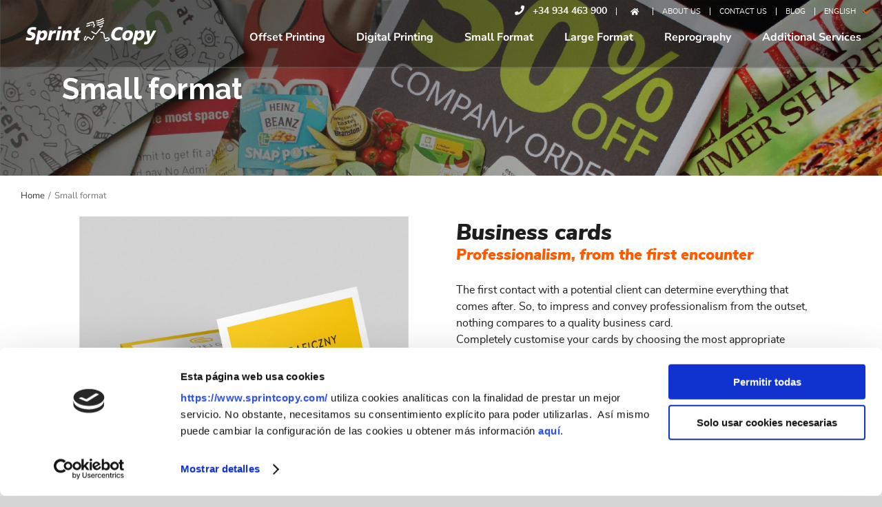

--- FILE ---
content_type: text/html; charset=UTF-8
request_url: https://www.sprintcopy.com/en/business-cards/
body_size: 26385
content:
<!DOCTYPE html>
<html class="avada-html-layout-wide" lang="en-US" prefix="og: http://ogp.me/ns# fb: http://ogp.me/ns/fb#">
<head>
	<meta http-equiv="X-UA-Compatible" content="IE=edge" />
	<meta http-equiv="Content-Type" content="text/html; charset=utf-8"/>
	<meta name="viewport" content="width=device-width, initial-scale=1" />
	<title>Business cards printing | Barcelona | Sprint Copy</title>
<meta name='robots' content='max-image-preview:large' />
	<style>img:is([sizes="auto" i], [sizes^="auto," i]) { contain-intrinsic-size: 3000px 1500px }</style>
	<link rel="alternate" href="https://www.sprintcopy.com/tarjetas-de-visita/" hreflang="es" />
<link rel="alternate" href="https://www.sprintcopy.com/en/business-cards/" hreflang="en" />

<!-- Google Tag Manager for WordPress by gtm4wp.com -->
<script data-cfasync="false" data-pagespeed-no-defer>
	var gtm4wp_datalayer_name = "dataLayer";
	var dataLayer = dataLayer || [];
</script>
<!-- End Google Tag Manager for WordPress by gtm4wp.com -->
<!-- Start The SEO Framework by Sybre Waaijer -->
<meta name="description" content="Business cards that are fully customisable in terms of material, format, finish and design. Convey a professional first impression with Sprint Copy." />
<meta property="og:locale" content="en_US" />
<meta property="og:type" content="website" />
<meta property="og:title" content="Business cards printing | Barcelona | Sprint Copy" />
<meta property="og:description" content="Business cards that are fully customisable in terms of material, format, finish and design. Convey a professional first impression with Sprint Copy." />
<meta property="og:url" content="https://www.sprintcopy.com/en/business-cards/" />
<meta property="og:site_name" content="Sprint Copy" />
<meta name="twitter:card" content="summary" />
<meta name="twitter:title" content="Business cards printing | Barcelona | Sprint Copy" />
<meta name="twitter:description" content="Business cards that are fully customisable in terms of material, format, finish and design. Convey a professional first impression with Sprint Copy." />
<link rel="canonical" href="https://www.sprintcopy.com/en/business-cards/" />
<script type="application/ld+json">{"@context":"https://schema.org","@type":"BreadcrumbList","itemListElement":[{"@type":"ListItem","position":1,"item":{"@id":"https://www.sprintcopy.com/en/home/","name":"Printing Barcelona | Sprint Copy, we print the difference"}},{"@type":"ListItem","position":2,"item":{"@id":"https://www.sprintcopy.com/en/business-cards/","name":"Business cards printing | Barcelona | Sprint Copy"}}]}</script>
<!-- End The SEO Framework by Sybre Waaijer | 0.00119s -->

<link rel='dns-prefetch' href='//www.sprintcopy.com' />
<link rel='dns-prefetch' href='//www.google.com' />
<link rel="alternate" type="application/rss+xml" title="Sprint Copy &raquo; Feed" href="https://www.sprintcopy.com/en/feed/" />
<link rel="alternate" type="application/rss+xml" title="Sprint Copy &raquo; Comments Feed" href="https://www.sprintcopy.com/en/comments/feed/" />
					<link rel="shortcut icon" href="https://www.sprintcopy.com/wp-content/uploads/2019/11/favicon.png" type="image/x-icon" />
		
					<!-- For iPhone -->
			<link rel="apple-touch-icon" href="https://www.sprintcopy.com/wp-content/uploads/2019/11/favicon.png">
		
					<!-- For iPhone Retina display -->
			<link rel="apple-touch-icon" sizes="114x114" href="https://www.sprintcopy.com/wp-content/uploads/2019/11/favicon.png">
		
					<!-- For iPad -->
			<link rel="apple-touch-icon" sizes="72x72" href="https://www.sprintcopy.com/wp-content/uploads/2019/11/favicon.png">
		
					<!-- For iPad Retina display -->
			<link rel="apple-touch-icon" sizes="144x144" href="https://www.sprintcopy.com/wp-content/uploads/2019/11/favicon.png">
				
		<meta property="og:title" content="Business cards"/>
		<meta property="og:type" content="article"/>
		<meta property="og:url" content="https://www.sprintcopy.com/en/business-cards/"/>
		<meta property="og:site_name" content="Sprint Copy"/>
		<meta property="og:description" content="Home/Small format       
Business cards
Professionalism, from the first encounter
The first contact with a potential client can determine everything that comes after. So, to impress and convey professionalism from the outset, nothing compares to a quality business card.
Completely customise your cards by choosing the most appropriate material"/>

									<meta property="og:image" content="https://www.sprintcopy.com/wp-content/uploads/2019/11/logo-web-2.png"/>
							<script type="text/javascript">
/* <![CDATA[ */
window._wpemojiSettings = {"baseUrl":"https:\/\/s.w.org\/images\/core\/emoji\/15.0.3\/72x72\/","ext":".png","svgUrl":"https:\/\/s.w.org\/images\/core\/emoji\/15.0.3\/svg\/","svgExt":".svg","source":{"concatemoji":"https:\/\/www.sprintcopy.com\/wp-includes\/js\/wp-emoji-release.min.js?ver=6.7.2"}};
/*! This file is auto-generated */
!function(i,n){var o,s,e;function c(e){try{var t={supportTests:e,timestamp:(new Date).valueOf()};sessionStorage.setItem(o,JSON.stringify(t))}catch(e){}}function p(e,t,n){e.clearRect(0,0,e.canvas.width,e.canvas.height),e.fillText(t,0,0);var t=new Uint32Array(e.getImageData(0,0,e.canvas.width,e.canvas.height).data),r=(e.clearRect(0,0,e.canvas.width,e.canvas.height),e.fillText(n,0,0),new Uint32Array(e.getImageData(0,0,e.canvas.width,e.canvas.height).data));return t.every(function(e,t){return e===r[t]})}function u(e,t,n){switch(t){case"flag":return n(e,"\ud83c\udff3\ufe0f\u200d\u26a7\ufe0f","\ud83c\udff3\ufe0f\u200b\u26a7\ufe0f")?!1:!n(e,"\ud83c\uddfa\ud83c\uddf3","\ud83c\uddfa\u200b\ud83c\uddf3")&&!n(e,"\ud83c\udff4\udb40\udc67\udb40\udc62\udb40\udc65\udb40\udc6e\udb40\udc67\udb40\udc7f","\ud83c\udff4\u200b\udb40\udc67\u200b\udb40\udc62\u200b\udb40\udc65\u200b\udb40\udc6e\u200b\udb40\udc67\u200b\udb40\udc7f");case"emoji":return!n(e,"\ud83d\udc26\u200d\u2b1b","\ud83d\udc26\u200b\u2b1b")}return!1}function f(e,t,n){var r="undefined"!=typeof WorkerGlobalScope&&self instanceof WorkerGlobalScope?new OffscreenCanvas(300,150):i.createElement("canvas"),a=r.getContext("2d",{willReadFrequently:!0}),o=(a.textBaseline="top",a.font="600 32px Arial",{});return e.forEach(function(e){o[e]=t(a,e,n)}),o}function t(e){var t=i.createElement("script");t.src=e,t.defer=!0,i.head.appendChild(t)}"undefined"!=typeof Promise&&(o="wpEmojiSettingsSupports",s=["flag","emoji"],n.supports={everything:!0,everythingExceptFlag:!0},e=new Promise(function(e){i.addEventListener("DOMContentLoaded",e,{once:!0})}),new Promise(function(t){var n=function(){try{var e=JSON.parse(sessionStorage.getItem(o));if("object"==typeof e&&"number"==typeof e.timestamp&&(new Date).valueOf()<e.timestamp+604800&&"object"==typeof e.supportTests)return e.supportTests}catch(e){}return null}();if(!n){if("undefined"!=typeof Worker&&"undefined"!=typeof OffscreenCanvas&&"undefined"!=typeof URL&&URL.createObjectURL&&"undefined"!=typeof Blob)try{var e="postMessage("+f.toString()+"("+[JSON.stringify(s),u.toString(),p.toString()].join(",")+"));",r=new Blob([e],{type:"text/javascript"}),a=new Worker(URL.createObjectURL(r),{name:"wpTestEmojiSupports"});return void(a.onmessage=function(e){c(n=e.data),a.terminate(),t(n)})}catch(e){}c(n=f(s,u,p))}t(n)}).then(function(e){for(var t in e)n.supports[t]=e[t],n.supports.everything=n.supports.everything&&n.supports[t],"flag"!==t&&(n.supports.everythingExceptFlag=n.supports.everythingExceptFlag&&n.supports[t]);n.supports.everythingExceptFlag=n.supports.everythingExceptFlag&&!n.supports.flag,n.DOMReady=!1,n.readyCallback=function(){n.DOMReady=!0}}).then(function(){return e}).then(function(){var e;n.supports.everything||(n.readyCallback(),(e=n.source||{}).concatemoji?t(e.concatemoji):e.wpemoji&&e.twemoji&&(t(e.twemoji),t(e.wpemoji)))}))}((window,document),window._wpemojiSettings);
/* ]]> */
</script>
<style id='wp-emoji-styles-inline-css' type='text/css'>

	img.wp-smiley, img.emoji {
		display: inline !important;
		border: none !important;
		box-shadow: none !important;
		height: 1em !important;
		width: 1em !important;
		margin: 0 0.07em !important;
		vertical-align: -0.1em !important;
		background: none !important;
		padding: 0 !important;
	}
</style>
<style id='classic-theme-styles-inline-css' type='text/css'>
/*! This file is auto-generated */
.wp-block-button__link{color:#fff;background-color:#32373c;border-radius:9999px;box-shadow:none;text-decoration:none;padding:calc(.667em + 2px) calc(1.333em + 2px);font-size:1.125em}.wp-block-file__button{background:#32373c;color:#fff;text-decoration:none}
</style>
<style id='global-styles-inline-css' type='text/css'>
:root{--wp--preset--aspect-ratio--square: 1;--wp--preset--aspect-ratio--4-3: 4/3;--wp--preset--aspect-ratio--3-4: 3/4;--wp--preset--aspect-ratio--3-2: 3/2;--wp--preset--aspect-ratio--2-3: 2/3;--wp--preset--aspect-ratio--16-9: 16/9;--wp--preset--aspect-ratio--9-16: 9/16;--wp--preset--color--black: #000000;--wp--preset--color--cyan-bluish-gray: #abb8c3;--wp--preset--color--white: #ffffff;--wp--preset--color--pale-pink: #f78da7;--wp--preset--color--vivid-red: #cf2e2e;--wp--preset--color--luminous-vivid-orange: #ff6900;--wp--preset--color--luminous-vivid-amber: #fcb900;--wp--preset--color--light-green-cyan: #7bdcb5;--wp--preset--color--vivid-green-cyan: #00d084;--wp--preset--color--pale-cyan-blue: #8ed1fc;--wp--preset--color--vivid-cyan-blue: #0693e3;--wp--preset--color--vivid-purple: #9b51e0;--wp--preset--gradient--vivid-cyan-blue-to-vivid-purple: linear-gradient(135deg,rgba(6,147,227,1) 0%,rgb(155,81,224) 100%);--wp--preset--gradient--light-green-cyan-to-vivid-green-cyan: linear-gradient(135deg,rgb(122,220,180) 0%,rgb(0,208,130) 100%);--wp--preset--gradient--luminous-vivid-amber-to-luminous-vivid-orange: linear-gradient(135deg,rgba(252,185,0,1) 0%,rgba(255,105,0,1) 100%);--wp--preset--gradient--luminous-vivid-orange-to-vivid-red: linear-gradient(135deg,rgba(255,105,0,1) 0%,rgb(207,46,46) 100%);--wp--preset--gradient--very-light-gray-to-cyan-bluish-gray: linear-gradient(135deg,rgb(238,238,238) 0%,rgb(169,184,195) 100%);--wp--preset--gradient--cool-to-warm-spectrum: linear-gradient(135deg,rgb(74,234,220) 0%,rgb(151,120,209) 20%,rgb(207,42,186) 40%,rgb(238,44,130) 60%,rgb(251,105,98) 80%,rgb(254,248,76) 100%);--wp--preset--gradient--blush-light-purple: linear-gradient(135deg,rgb(255,206,236) 0%,rgb(152,150,240) 100%);--wp--preset--gradient--blush-bordeaux: linear-gradient(135deg,rgb(254,205,165) 0%,rgb(254,45,45) 50%,rgb(107,0,62) 100%);--wp--preset--gradient--luminous-dusk: linear-gradient(135deg,rgb(255,203,112) 0%,rgb(199,81,192) 50%,rgb(65,88,208) 100%);--wp--preset--gradient--pale-ocean: linear-gradient(135deg,rgb(255,245,203) 0%,rgb(182,227,212) 50%,rgb(51,167,181) 100%);--wp--preset--gradient--electric-grass: linear-gradient(135deg,rgb(202,248,128) 0%,rgb(113,206,126) 100%);--wp--preset--gradient--midnight: linear-gradient(135deg,rgb(2,3,129) 0%,rgb(40,116,252) 100%);--wp--preset--font-size--small: 13px;--wp--preset--font-size--medium: 20px;--wp--preset--font-size--large: 36px;--wp--preset--font-size--x-large: 42px;--wp--preset--spacing--20: 0.44rem;--wp--preset--spacing--30: 0.67rem;--wp--preset--spacing--40: 1rem;--wp--preset--spacing--50: 1.5rem;--wp--preset--spacing--60: 2.25rem;--wp--preset--spacing--70: 3.38rem;--wp--preset--spacing--80: 5.06rem;--wp--preset--shadow--natural: 6px 6px 9px rgba(0, 0, 0, 0.2);--wp--preset--shadow--deep: 12px 12px 50px rgba(0, 0, 0, 0.4);--wp--preset--shadow--sharp: 6px 6px 0px rgba(0, 0, 0, 0.2);--wp--preset--shadow--outlined: 6px 6px 0px -3px rgba(255, 255, 255, 1), 6px 6px rgba(0, 0, 0, 1);--wp--preset--shadow--crisp: 6px 6px 0px rgba(0, 0, 0, 1);}:where(.is-layout-flex){gap: 0.5em;}:where(.is-layout-grid){gap: 0.5em;}body .is-layout-flex{display: flex;}.is-layout-flex{flex-wrap: wrap;align-items: center;}.is-layout-flex > :is(*, div){margin: 0;}body .is-layout-grid{display: grid;}.is-layout-grid > :is(*, div){margin: 0;}:where(.wp-block-columns.is-layout-flex){gap: 2em;}:where(.wp-block-columns.is-layout-grid){gap: 2em;}:where(.wp-block-post-template.is-layout-flex){gap: 1.25em;}:where(.wp-block-post-template.is-layout-grid){gap: 1.25em;}.has-black-color{color: var(--wp--preset--color--black) !important;}.has-cyan-bluish-gray-color{color: var(--wp--preset--color--cyan-bluish-gray) !important;}.has-white-color{color: var(--wp--preset--color--white) !important;}.has-pale-pink-color{color: var(--wp--preset--color--pale-pink) !important;}.has-vivid-red-color{color: var(--wp--preset--color--vivid-red) !important;}.has-luminous-vivid-orange-color{color: var(--wp--preset--color--luminous-vivid-orange) !important;}.has-luminous-vivid-amber-color{color: var(--wp--preset--color--luminous-vivid-amber) !important;}.has-light-green-cyan-color{color: var(--wp--preset--color--light-green-cyan) !important;}.has-vivid-green-cyan-color{color: var(--wp--preset--color--vivid-green-cyan) !important;}.has-pale-cyan-blue-color{color: var(--wp--preset--color--pale-cyan-blue) !important;}.has-vivid-cyan-blue-color{color: var(--wp--preset--color--vivid-cyan-blue) !important;}.has-vivid-purple-color{color: var(--wp--preset--color--vivid-purple) !important;}.has-black-background-color{background-color: var(--wp--preset--color--black) !important;}.has-cyan-bluish-gray-background-color{background-color: var(--wp--preset--color--cyan-bluish-gray) !important;}.has-white-background-color{background-color: var(--wp--preset--color--white) !important;}.has-pale-pink-background-color{background-color: var(--wp--preset--color--pale-pink) !important;}.has-vivid-red-background-color{background-color: var(--wp--preset--color--vivid-red) !important;}.has-luminous-vivid-orange-background-color{background-color: var(--wp--preset--color--luminous-vivid-orange) !important;}.has-luminous-vivid-amber-background-color{background-color: var(--wp--preset--color--luminous-vivid-amber) !important;}.has-light-green-cyan-background-color{background-color: var(--wp--preset--color--light-green-cyan) !important;}.has-vivid-green-cyan-background-color{background-color: var(--wp--preset--color--vivid-green-cyan) !important;}.has-pale-cyan-blue-background-color{background-color: var(--wp--preset--color--pale-cyan-blue) !important;}.has-vivid-cyan-blue-background-color{background-color: var(--wp--preset--color--vivid-cyan-blue) !important;}.has-vivid-purple-background-color{background-color: var(--wp--preset--color--vivid-purple) !important;}.has-black-border-color{border-color: var(--wp--preset--color--black) !important;}.has-cyan-bluish-gray-border-color{border-color: var(--wp--preset--color--cyan-bluish-gray) !important;}.has-white-border-color{border-color: var(--wp--preset--color--white) !important;}.has-pale-pink-border-color{border-color: var(--wp--preset--color--pale-pink) !important;}.has-vivid-red-border-color{border-color: var(--wp--preset--color--vivid-red) !important;}.has-luminous-vivid-orange-border-color{border-color: var(--wp--preset--color--luminous-vivid-orange) !important;}.has-luminous-vivid-amber-border-color{border-color: var(--wp--preset--color--luminous-vivid-amber) !important;}.has-light-green-cyan-border-color{border-color: var(--wp--preset--color--light-green-cyan) !important;}.has-vivid-green-cyan-border-color{border-color: var(--wp--preset--color--vivid-green-cyan) !important;}.has-pale-cyan-blue-border-color{border-color: var(--wp--preset--color--pale-cyan-blue) !important;}.has-vivid-cyan-blue-border-color{border-color: var(--wp--preset--color--vivid-cyan-blue) !important;}.has-vivid-purple-border-color{border-color: var(--wp--preset--color--vivid-purple) !important;}.has-vivid-cyan-blue-to-vivid-purple-gradient-background{background: var(--wp--preset--gradient--vivid-cyan-blue-to-vivid-purple) !important;}.has-light-green-cyan-to-vivid-green-cyan-gradient-background{background: var(--wp--preset--gradient--light-green-cyan-to-vivid-green-cyan) !important;}.has-luminous-vivid-amber-to-luminous-vivid-orange-gradient-background{background: var(--wp--preset--gradient--luminous-vivid-amber-to-luminous-vivid-orange) !important;}.has-luminous-vivid-orange-to-vivid-red-gradient-background{background: var(--wp--preset--gradient--luminous-vivid-orange-to-vivid-red) !important;}.has-very-light-gray-to-cyan-bluish-gray-gradient-background{background: var(--wp--preset--gradient--very-light-gray-to-cyan-bluish-gray) !important;}.has-cool-to-warm-spectrum-gradient-background{background: var(--wp--preset--gradient--cool-to-warm-spectrum) !important;}.has-blush-light-purple-gradient-background{background: var(--wp--preset--gradient--blush-light-purple) !important;}.has-blush-bordeaux-gradient-background{background: var(--wp--preset--gradient--blush-bordeaux) !important;}.has-luminous-dusk-gradient-background{background: var(--wp--preset--gradient--luminous-dusk) !important;}.has-pale-ocean-gradient-background{background: var(--wp--preset--gradient--pale-ocean) !important;}.has-electric-grass-gradient-background{background: var(--wp--preset--gradient--electric-grass) !important;}.has-midnight-gradient-background{background: var(--wp--preset--gradient--midnight) !important;}.has-small-font-size{font-size: var(--wp--preset--font-size--small) !important;}.has-medium-font-size{font-size: var(--wp--preset--font-size--medium) !important;}.has-large-font-size{font-size: var(--wp--preset--font-size--large) !important;}.has-x-large-font-size{font-size: var(--wp--preset--font-size--x-large) !important;}
:where(.wp-block-post-template.is-layout-flex){gap: 1.25em;}:where(.wp-block-post-template.is-layout-grid){gap: 1.25em;}
:where(.wp-block-columns.is-layout-flex){gap: 2em;}:where(.wp-block-columns.is-layout-grid){gap: 2em;}
:root :where(.wp-block-pullquote){font-size: 1.5em;line-height: 1.6;}
</style>
<link rel='stylesheet' id='owlcss-css' href='https://www.sprintcopy.com/wp-content/plugins/lgx-owl-carousel/public/assets/lib/owl.carousel2/owl.carousel.css?ver=2.0.0' type='text/css' media='all' />
<link rel='stylesheet' id='owltheme-css' href='https://www.sprintcopy.com/wp-content/plugins/lgx-owl-carousel/public/assets/lib/owl.carousel2/owl.theme.default.min.css?ver=2.0.0' type='text/css' media='all' />
<link rel='stylesheet' id='lgx-owl-carousel-css' href='https://www.sprintcopy.com/wp-content/plugins/lgx-owl-carousel/public/assets/css/lgx-owl-carousel-public.css?ver=2.0.0' type='text/css' media='all' />
<link rel='stylesheet' id='wpcf-swiper-css' href='https://www.sprintcopy.com/wp-content/plugins/wp-carousel-free/public/css/swiper-bundle.min.css?ver=2.7.4' type='text/css' media='all' />
<link rel='stylesheet' id='wp-carousel-free-fontawesome-css' href='https://www.sprintcopy.com/wp-content/plugins/wp-carousel-free/public/css/font-awesome.min.css?ver=2.7.4' type='text/css' media='all' />
<link rel='stylesheet' id='wpcf-fancybox-popup-css' href='https://www.sprintcopy.com/wp-content/plugins/wp-carousel-free/public/css/jquery.fancybox.min.css?ver=2.7.4' type='text/css' media='all' />
<link rel='stylesheet' id='wp-carousel-free-css' href='https://www.sprintcopy.com/wp-content/plugins/wp-carousel-free/public/css/wp-carousel-free-public.min.css?ver=2.7.4' type='text/css' media='all' />
<style id='wp-carousel-free-inline-css' type='text/css'>
#sp-wp-carousel-free-id-834 .wpcp-swiper-dots {margin: 40px 0px 0px 0px;}.wpcp-wrapper-834 .swiper-wrapper .swiper-slide-kenburn, .wpcp-wrapper-834 .swiper-wrapper, .wpcp-wrapper-834 .wpcpro-row{align-items: center;}#sp-wp-carousel-free-id-834 .wpcp-single-item {box-shadow: 0px 0px 0px 0px #dddddd;transition: all .3s;margin: 0px;}#sp-wp-carousel-free-id-834.swiper-flip .wpcp-single-item{margin: 0!important;}#sp-wp-carousel-free-id-834 .wpcp-single-item:hover {box-shadow: 0px 0px 0px 0px #dddddd;}#sp-wp-carousel-free-id-834.sp-wpcp-834 .wpcp-single-item {border: 1px solid #dddddd;}#sp-wp-carousel-free-id-834.sp-wpcp-834 .swiper-button-prev,#sp-wp-carousel-free-id-834.sp-wpcp-834 .swiper-button-next,#sp-wp-carousel-free-id-834.sp-wpcp-834 .swiper-button-prev:hover,#sp-wp-carousel-free-id-834.sp-wpcp-834 .swiper-button-next:hover {background: none;border: none;font-size: 30px;}#sp-wp-carousel-free-id-834.sp-wpcp-834 .swiper-button-prev i,#sp-wp-carousel-free-id-834.sp-wpcp-834 .swiper-button-next i {color: #aaa;}#sp-wp-carousel-free-id-834.sp-wpcp-834 .swiper-button-prev i:hover,#sp-wp-carousel-free-id-834.sp-wpcp-834 .swiper-button-next i:hover {color: #52b3d9;}#sp-wp-carousel-free-id-834.sp-wpcp-834 .wpcp-swiper-dots .swiper-pagination-bullet {background-color: #cccccc;}#sp-wp-carousel-free-id-834.sp-wpcp-834 .wpcp-swiper-dots .swiper-pagination-bullet.swiper-pagination-bullet-active {background-color: #000000;} #sp-wp-carousel-free-id-834.sp-wpcp-834.wpcp-image-carousel .wpcp-single-item:hover img, #sp-wp-carousel-free-id-834.sp-wpcp-834.wpcp-post-carousel .wpcp-single-item:hover img, #sp-wp-carousel-free-id-834.sp-wpcp-834.wpcp-product-carousel .wpcp-single-item:hover img{-webkit-transform: scale(1.2);-moz-transform: scale(1.2);transform: scale(1.2);}#sp-wp-carousel-free-id-834 .wpcpro-row>[class*="wpcpro-col-"] { padding: 0 10px; padding-bottom: 20px;} #sp-wp-carousel-free-id-834 .swiper-slide .single-item-fade:not(:last-child) { margin-right: 20px;}@media (min-width: 480px) { .wpcpro-row .wpcpro-col-sm-1 { flex: 0 0 100%; max-width: 100%; } .wpcpro-row .wpcpro-col-sm-2 { flex: 0 0 50%; max-width: 50%; } .wpcpro-row .wpcpro-col-sm-2-5 { flex: 0 0 75%; max-width: 75%; } .wpcpro-row .wpcpro-col-sm-3 { flex: 0 0 33.333%; max-width: 33.333%; } .wpcpro-row .wpcpro-col-sm-4 { flex: 0 0 25%; max-width: 25%; } .wpcpro-row .wpcpro-col-sm-5 { flex: 0 0 20%; max-width: 20%; } .wpcpro-row .wpcpro-col-sm-6 { flex: 0 0 16.66666666666667%; max-width: 16.66666666666667%; } .wpcpro-row .wpcpro-col-sm-7 { flex: 0 0 14.28571428%; max-width: 14.28571428%; } .wpcpro-row .wpcpro-col-sm-8 { flex: 0 0 12.5%; max-width: 12.5%; } } @media (max-width: 480px) { .wpcpro-row .wpcpro-col-xs-1 { flex: 0 0 100%; max-width: 100%; } .wpcpro-row .wpcpro-col-xs-2 { flex: 0 0 50%; max-width: 50%; } .wpcpro-row .wpcpro-col-xs-3 { flex: 0 0 33.222%; max-width: 33.222%; } .wpcpro-row .wpcpro-col-xs-4 { flex: 0 0 25%; max-width: 25%; } .wpcpro-row .wpcpro-col-xs-5 { flex: 0 0 20%; max-width: 20%; } .wpcpro-row .wpcpro-col-xs-6 { flex: 0 0 16.6667%; max-width: 16.6667%; } .wpcpro-row .wpcpro-col-xs-7 { flex: 0 0 14.28571428%; max-width: 14.28571428%; } .wpcpro-row .wpcpro-col-xs-8 { flex: 0 0 12.5%; max-width: 12.5%; } } @media (min-width: 736px) { .wpcpro-row .wpcpro-col-md-1 { flex: 0 0 100%; max-width: 100%; } .wpcpro-row .wpcpro-col-md-2 { flex: 0 0 50%; max-width: 50%; } .wpcpro-row .wpcpro-col-md-2-5 { flex: 0 0 75%; max-width: 75%; } .wpcpro-row .wpcpro-col-md-3 { flex: 0 0 33.333%; max-width: 33.333%; } .wpcpro-row .wpcpro-col-md-4 { flex: 0 0 25%; max-width: 25%; } .wpcpro-row .wpcpro-col-md-5 { flex: 0 0 20%; max-width: 20%; } .wpcpro-row .wpcpro-col-md-6 { flex: 0 0 16.66666666666667%; max-width: 16.66666666666667%; } .wpcpro-row .wpcpro-col-md-7 { flex: 0 0 14.28571428%; max-width: 14.28571428%; } .wpcpro-row .wpcpro-col-md-8 { flex: 0 0 12.5%; max-width: 12.5%; } } @media (min-width: 980px) { .wpcpro-row .wpcpro-col-lg-1 { flex: 0 0 100%; max-width: 100%; } .wpcpro-row .wpcpro-col-lg-2 { flex: 0 0 50%; max-width: 50%; } .wpcpro-row .wpcpro-col-lg-3 { flex: 0 0 33.222%; max-width: 33.222%; } .wpcpro-row .wpcpro-col-lg-4 { flex: 0 0 25%; max-width: 25%; } .wpcpro-row .wpcpro-col-lg-5 { flex: 0 0 20%; max-width: 20%; } .wpcpro-row .wpcpro-col-lg-6 { flex: 0 0 16.6667%; max-width: 16.6667%; } .wpcpro-row .wpcpro-col-lg-7 { flex: 0 0 14.28571428%; max-width: 14.28571428%; } .wpcpro-row .wpcpro-col-lg-8 { flex: 0 0 12.5%; max-width: 12.5%; } } @media (min-width: 1200px) { .wpcpro-row .wpcpro-col-xl-1 { flex: 0 0 100%; max-width: 100%; } .wpcpro-row .wpcpro-col-xl-2 { flex: 0 0 50%; max-width: 50%; } .wpcpro-row .wpcpro-col-xl-3 { flex: 0 0 33.22222222%; max-width: 33.22222222%; } .wpcpro-row .wpcpro-col-xl-4 { flex: 0 0 25%; max-width: 25%; } .wpcpro-row .wpcpro-col-xl-5 { flex: 0 0 20%; max-width: 20%; } .wpcpro-row .wpcpro-col-xl-6 { flex: 0 0 16.66667%; max-width: 16.66667%; } .wpcpro-row .wpcpro-col-xl-7 { flex: 0 0 14.28571428%; max-width: 14.28571428%; } .wpcpro-row .wpcpro-col-xl-8 { flex: 0 0 12.5%; max-width: 12.5%; } }
</style>
<link rel='stylesheet' id='avada-stylesheet-css' href='https://www.sprintcopy.com/wp-content/themes/Avada/assets/css/style.min.css?ver=5.9' type='text/css' media='all' />
<!--[if IE]>
<link rel='stylesheet' id='avada-IE-css' href='https://www.sprintcopy.com/wp-content/themes/Avada/assets/css/ie.min.css?ver=5.9' type='text/css' media='all' />
<style id='avada-IE-inline-css' type='text/css'>
.avada-select-parent .select-arrow{background-color:#ffffff}
.select-arrow{background-color:#ffffff}
</style>
<![endif]-->
<link rel='stylesheet' id='fusion-dynamic-css-css' href='https://www.sprintcopy.com/wp-content/uploads/fusion-styles/1723f960a6bc8e43e664d088744231ea.min.css?ver=6.7.2' type='text/css' media='all' />
<link rel='stylesheet' id='font-awesome-css' href='https://www.sprintcopy.com/wp-content/plugins/popup-anything-on-click/assets/css/font-awesome.min.css?ver=2.8.6' type='text/css' media='all' />
<link rel='stylesheet' id='popupaoc-public-style-css' href='https://www.sprintcopy.com/wp-content/plugins/popup-anything-on-click/assets/css/popupaoc-public.css?ver=2.8.6' type='text/css' media='all' />
<link rel='stylesheet' id='child-style-css' href='https://www.sprintcopy.com/wp-content/themes/Avada-Child-Theme/style.css?ver=6.7.2' type='text/css' media='all' />
<!--n2css--><!--n2js--><script type="text/javascript" src="https://www.sprintcopy.com/wp-includes/js/jquery/jquery.min.js?ver=3.7.1" id="jquery-core-js"></script>
<script type="text/javascript" src="https://www.sprintcopy.com/wp-includes/js/jquery/jquery-migrate.min.js?ver=3.4.1" id="jquery-migrate-js"></script>
<script type="text/javascript" src="https://www.sprintcopy.com/wp-content/plugins/lgx-owl-carousel/public/assets/lib/owl.carousel2/owl.carousel.js?ver=2.0.0" id="lgxowljs-js"></script>
<script type="text/javascript" id="lgx-owl-carousel-js-extra">
/* <![CDATA[ */
var lgxcarousel = {"owl_navigationTextL":"https:\/\/www.sprintcopy.com\/wp-content\/plugins\/lgx-owl-carousel\/public\/assets\/img\/arrow-left.png","owl_navigationTextR":"https:\/\/www.sprintcopy.com\/wp-content\/plugins\/lgx-owl-carousel\/public\/assets\/img\/arrow-right.png"};
/* ]]> */
</script>
<script type="text/javascript" src="https://www.sprintcopy.com/wp-content/plugins/lgx-owl-carousel/public/assets/js/lgx-owl-carousel-public.js?ver=2.0.0" id="lgx-owl-carousel-js"></script>
<script type="text/javascript" src="https://www.sprintcopy.com/wp-content/themes/Avada-Child-Theme/js/slick.min.js?ver=6.7.2" id="slick-slider-js"></script>
<script type="text/javascript" id="main-js-js-extra">
/* <![CDATA[ */
var ajax_object = {"ajax_url":"https:\/\/www.sprintcopy.com\/wp-admin\/admin-ajax.php"};
/* ]]> */
</script>
<script type="text/javascript" src="https://www.sprintcopy.com/wp-content/themes/Avada-Child-Theme/js/main.js?ver=6.7.2" id="main-js-js"></script>
<link rel="https://api.w.org/" href="https://www.sprintcopy.com/wp-json/" /><link rel="alternate" title="JSON" type="application/json" href="https://www.sprintcopy.com/wp-json/wp/v2/pages/4253" /><link rel="EditURI" type="application/rsd+xml" title="RSD" href="https://www.sprintcopy.com/xmlrpc.php?rsd" />
<link rel="alternate" title="oEmbed (JSON)" type="application/json+oembed" href="https://www.sprintcopy.com/wp-json/oembed/1.0/embed?url=https%3A%2F%2Fwww.sprintcopy.com%2Fen%2Fbusiness-cards%2F" />
<link rel="alternate" title="oEmbed (XML)" type="text/xml+oembed" href="https://www.sprintcopy.com/wp-json/oembed/1.0/embed?url=https%3A%2F%2Fwww.sprintcopy.com%2Fen%2Fbusiness-cards%2F&#038;format=xml" />
<style> .lgx-carousel-section .lgx-carousel .owl-video-tn{height: 350px; width: 100%;} </style>
<!-- Google Tag Manager for WordPress by gtm4wp.com -->
<!-- GTM Container placement set to footer -->
<script data-cfasync="false" data-pagespeed-no-defer>
	var dataLayer_content = {"pagePostType":"page","pagePostType2":"single-page","pagePostAuthor":"user-copy"};
	dataLayer.push( dataLayer_content );
</script>
<script data-cfasync="false">
(function(w,d,s,l,i){w[l]=w[l]||[];w[l].push({'gtm.start':
new Date().getTime(),event:'gtm.js'});var f=d.getElementsByTagName(s)[0],
j=d.createElement(s),dl=l!='dataLayer'?'&l='+l:'';j.async=true;j.src=
'//www.googletagmanager.com/gtm.'+'js?id='+i+dl;f.parentNode.insertBefore(j,f);
})(window,document,'script','dataLayer','GTM-NP778FM');
</script>
<!-- End Google Tag Manager -->
<!-- End Google Tag Manager for WordPress by gtm4wp.com -->	<script type="text/javascript" >
		function wpmautic_send(){
			if ('undefined' === typeof mt) {
				if (console !== undefined) {
					console.warn('WPMautic: mt not defined. Did you load mtc.js ?');
				}
				return false;
			}
			// Add the mt('send', 'pageview') script with optional tracking attributes.
			mt('send', 'pageview');
		}

		</script>
		<script>
		jQuery(document).ready(function() {
			oldPost = jQuery.post;
			jQuery.post = function(a, c, d, e) {
				if (c.action != undefined && c.action == 'fw_send_email') {
					success = d;
					d = function(a) {
						if (a.success) {
														gtag('event', 'Enviar', {
								'event_category': 'Productos',
								'event_label': 'Small format'
							});
						}
						success(a);
					}
				}
				return oldPost(a, c, d, e);
			}
			document.addEventListener('wpcf7submit', function(event) {
				if ('699' == event.detail.contactFormId) {
					if ('mail_sent' == event.detail.status) {
						gtag('event', 'Enviar', {
							'event_category': 'Contacto',
							'event_label': 'Formulario de contacto'
						});
					}
				}
				if ('4509' == event.detail.contactFormId) {
					if ('mail_sent' == event.detail.status) {
						gtag('event', 'Enviar', {
							'event_category': 'Contacto',
							'event_label': 'Contact form'
						});
					}
				}
			});
		});
	</script>
<style type="text/css">.recentcomments a{display:inline !important;padding:0 !important;margin:0 !important;}</style>			<script type="text/plain" id="www-widgetapi-script" src="https://www.youtube.com/s/player/6dde7fb4/www-widgetapi.vflset/www-widgetapi.js" async=""></script>
<!-- ************************************************************************ -->
<!-- Global site tag (gtag.js) - Google Analytics -->

	<script id="Cookiebot" src="https://consent.cookiebot.com/uc.js" data-cbid="e99f8462-e762-4844-b0f3-689f5c0e6d13" data-culture="en" type="text/javascript"></script>
	<script data-cookieconsent="ignore">
		function getCookie(name) {
			const value = "; " + document.cookie;
			const parts = value.split("; " + name + "=");
			if (parts.length == 2) {
					const vlu = parts.pop().split(";").shift();
					const decode_vlu = decodeURIComponent(vlu);
					const replace_vlu = decode_vlu.replace(/[+]/g, ' ');
					return replace_vlu;
			} else
					return false;
		}
		window['gtag_enable_tcf_support'] = true;
	</script>
	
	<script data-cookieconsent="ignore">
		window.dataLayer = window.dataLayer || [];

		function gtag() {
			dataLayer.push(arguments);
		}
		var cookieConsent = eval('(' + getCookie('CookieConsent') + ')');
		var consent = false;
		if (cookieConsent && cookieConsent.statistics && cookieConsent.statistics === true) {
			consent = true;
		} else {
			gtag("consent", "default", {
					ad_storage: "denied",
					wait_for_update: 500
			});
			gtag("set", "ads_data_redaction", true);
			consent = false;
		}
		//gtag('js', new Date());
		//gtag('config', '', { 'anonymize_ip': true });
	</script>
	<script data-cookieconsent="ignore">(function(w,d,s,l,i){w[l]=w[l]||[];w[l].push({'gtm.start':
	new Date().getTime(),event:'gtm.js'});var f=d.getElementsByTagName(s)[0],
	j=d.createElement(s),dl=l!='dataLayer'?'&l='+l:'';j.async=true;j.src=
	'https://www.googletagmanager.com/gtag/js?id='+i+dl;f.parentNode.insertBefore(j,f);
	})(window,document,'script','dataLayer', 'UA-97716774-1');</script>
	<script data-cookieconsent="ignore">
		window.ga=window.ga||function(){(ga.q=ga.q||[]).push(arguments)};ga.l=+new Date;
		ga('create', 'UA-97716774-1', 'auto');
		ga('send', 'pageview');
	</script>
	<script src="https://www.google-analytics.com/analytics.js" type="text/javascript"></script>

<script data-cookieconsent="ignore">
	window.addEventListener('CookiebotOnAccept', function(e) {
		if (Cookiebot.consent.preferences) {}
		if (Cookiebot.consent.statistics) {
			if (!consent) {
				gtag("consent", "update", {
					ad_storage: "granted"
				});
			}
		}
		if (Cookiebot.consent.marketing) {}
	}, false);
</script>

<!-- End Cookiebot -->
    

	</head>

<body class="page-template page-template-100-width page-template-100-width-php page page-id-4253 fusion-image-hovers fusion-body ltr fusion-sticky-header no-mobile-slidingbar no-mobile-totop fusion-disable-outline fusion-sub-menu-fade mobile-logo-pos-left layout-wide-mode fusion-top-header menu-text-align-center mobile-menu-design-modern fusion-show-pagination-text fusion-header-layout-v3 avada-responsive avada-footer-fx-none fusion-search-form-classic fusion-avatar-square">

	<a class="skip-link screen-reader-text" href="#content">Skip to content</a>
				<div id="wrapper" class="">
		<div id="home" style="position:relative;top:-1px;"></div>
				
		
		<div id="sliders-container">
					</div>
				
		
			<header class="fusion-header-wrapper">
				<div class="fusion-header-v3 fusion-logo-left fusion-sticky-menu- fusion-sticky-logo- fusion-mobile-logo-  fusion-mobile-menu-design-modern">
					
<div class="fusion-secondary-header">
	<div class="fusion-row">
							<div class="fusion-alignright">
				<nav class="fusion-secondary-menu" role="navigation" aria-label="Secondary Menu"><ul id="menu-top-en" class="menu"><li  id="menu-item-4009"  class="menu-item menu-item-type-custom menu-item-object-custom menu-item-4009"  data-item-id="4009"><a  href="tel:+34934463900" class="fusion-flex-link fusion-textcolor-highlight"><span class="fusion-megamenu-icon"><i class="glyphicon fa-phone fas"></i></span><span class="menu-text">+34 934 463 900</span></a></li><li  id="menu-item-4010"  class="no-mobile menu-item menu-item-type-post_type menu-item-object-page menu-item-home menu-item-4010"  data-classes="no-mobile" data-item-id="4010"><a  href="https://www.sprintcopy.com/en/home/" class="fusion-icon-only-link fusion-flex-link fusion-textcolor-highlight"><span class="fusion-megamenu-icon"><i class="glyphicon fa-home fas"></i></span><span class="menu-text"><span class="menu-title">Home</span></span></a></li><li  id="menu-item-4011"  class="no-mobile menu-item menu-item-type-post_type menu-item-object-page menu-item-4011"  data-classes="no-mobile" data-item-id="4011"><a  href="https://www.sprintcopy.com/en/about-us/" class="fusion-textcolor-highlight"><span class="menu-text">About Us</span></a></li><li  id="menu-item-4012"  class="no-mobile menu-item menu-item-type-post_type menu-item-object-page menu-item-4012"  data-classes="no-mobile" data-item-id="4012"><a  href="https://www.sprintcopy.com/en/contact/" class="fusion-textcolor-highlight"><span class="menu-text">Contact us</span></a></li><li  id="menu-item-4516"  class="no-mobile menu-item menu-item-type-post_type menu-item-object-page menu-item-4516"  data-classes="no-mobile" data-item-id="4516"><a  href="https://www.sprintcopy.com/en/blog-e/" class="fusion-textcolor-highlight"><span class="menu-text">Blog</span></a></li><li  id="menu-item-4719"  class="pll-parent-menu-item menu-item menu-item-type-custom menu-item-object-custom current-menu-parent menu-item-has-children menu-item-4719 fusion-dropdown-menu"  data-classes="pll-parent-menu-item" data-item-id="4719"><a  href="#pll_switcher" class="fusion-textcolor-highlight"><span class="menu-text">English</span> <span class="fusion-caret"><i class="fusion-dropdown-indicator"></i></span></a><ul role="menu" class="sub-menu"><li  id="menu-item-4719-es"  class="lang-item lang-item-19 lang-item-es lang-item-first menu-item menu-item-type-custom menu-item-object-custom menu-item-4719-es fusion-dropdown-submenu"  data-classes="lang-item"><a  href="https://www.sprintcopy.com/tarjetas-de-visita/" class="fusion-textcolor-highlight" hreflang="es-ES" lang="es-ES"><span>Español</span></a></li><li  id="menu-item-4719-en"  class="lang-item lang-item-22 lang-item-en current-lang menu-item menu-item-type-custom menu-item-object-custom menu-item-4719-en fusion-dropdown-submenu"  data-classes="lang-item"><a  href="https://www.sprintcopy.com/en/business-cards/" class="fusion-textcolor-highlight" hreflang="en-US" lang="en-US"><span>English</span></a></li></ul></li></ul></nav><nav class="fusion-mobile-nav-holder fusion-mobile-menu-text-align-left" aria-label="Secondary Mobile Menu"></nav>			</div>
			</div>
</div>
<div class="fusion-header-sticky-height"></div>
<div class="fusion-header">
	<div class="fusion-row">
					<div class="fusion-logo" data-margin-top="0px" data-margin-bottom="2px" data-margin-left="0px" data-margin-right="0px">
			<a class="fusion-logo-link"  href="https://www.sprintcopy.com/en/home/" >

						<!-- standard logo -->
			<img src="https://www.sprintcopy.com/wp-content/uploads/2019/11/logo-web-2.png" srcset="https://www.sprintcopy.com/wp-content/uploads/2019/11/logo-web-2.png 1x" width="200" height="50" alt="Sprint Copy Logo" data-retina_logo_url="" class="fusion-standard-logo" />

			
					</a>
		</div>		<nav class="fusion-main-menu" aria-label="Main Menu"><ul id="menu-main-menu-english" class="fusion-menu"><li  id="menu-item-4017"  class="menu-item menu-item-type-post_type menu-item-object-page menu-item-4017"  data-item-id="4017"><a  title="Offset Printing" href="https://www.sprintcopy.com/en/offset-printing/" class="fusion-textcolor-highlight"><span class="menu-text">Offset Printing</span></a></li><li  id="menu-item-4016"  class="menu-item menu-item-type-post_type menu-item-object-page menu-item-4016"  data-item-id="4016"><a  title="Digital Printing" href="https://www.sprintcopy.com/en/digital-printing/" class="fusion-textcolor-highlight"><span class="menu-text">Digital Printing</span></a></li><li  id="menu-item-4018"  class="menu-item menu-item-type-post_type menu-item-object-page menu-item-4018"  data-item-id="4018"><a  title="Small Format Printing" href="https://www.sprintcopy.com/en/small-format/" class="fusion-textcolor-highlight"><span class="menu-text">Small Format</span></a></li><li  id="menu-item-4021"  class="menu-item menu-item-type-post_type menu-item-object-page menu-item-4021"  data-item-id="4021"><a  title="Large Format Printing" href="https://www.sprintcopy.com/en/large-format/" class="fusion-textcolor-highlight"><span class="menu-text">Large Format</span></a></li><li  id="menu-item-4019"  class="menu-item menu-item-type-post_type menu-item-object-page menu-item-4019"  data-item-id="4019"><a  title="Reprography Barcelona" href="https://www.sprintcopy.com/en/reprography/" class="fusion-textcolor-highlight"><span class="menu-text">Reprography</span></a></li><li  id="menu-item-4020"  class="menu-item menu-item-type-post_type menu-item-object-page menu-item-4020"  data-item-id="4020"><a  title="Additional Services" href="https://www.sprintcopy.com/en/additional-services/" class="fusion-textcolor-highlight"><span class="menu-text">Additional Services</span></a></li><li  id="menu-item-4609"  class="pll-parent-menu-item menu-item menu-item-type-custom menu-item-object-custom current-menu-parent menu-item-has-children menu-item-4609 fusion-dropdown-menu"  data-classes="pll-parent-menu-item" data-item-id="4609"><a  href="#pll_switcher" class="fusion-textcolor-highlight"><span class="menu-text">English</span> <span class="fusion-caret"><i class="fusion-dropdown-indicator"></i></span></a><ul role="menu" class="sub-menu"><li  id="menu-item-4609-es"  class="lang-item lang-item-19 lang-item-es lang-item-first menu-item menu-item-type-custom menu-item-object-custom menu-item-4609-es fusion-dropdown-submenu"  data-classes="lang-item"><a  href="https://www.sprintcopy.com/tarjetas-de-visita/" class="fusion-textcolor-highlight" hreflang="es-ES" lang="es-ES"><span>Español</span></a></li><li  id="menu-item-4609-en"  class="lang-item lang-item-22 lang-item-en current-lang menu-item menu-item-type-custom menu-item-object-custom menu-item-4609-en fusion-dropdown-submenu"  data-classes="lang-item"><a  href="https://www.sprintcopy.com/en/business-cards/" class="fusion-textcolor-highlight" hreflang="en-US" lang="en-US"><span>English</span></a></li></ul></li></ul></nav>	<div class="fusion-mobile-menu-icons">
							<a href="#" class="fusion-icon fusion-icon-bars" aria-label="Toggle mobile menu" aria-expanded="false"></a>
		
		
		
			</div>
	
<nav class="fusion-mobile-nav-holder fusion-mobile-menu-text-align-left" aria-label="Main Menu Mobile"></nav>

					</div>
</div>
				</div>
				<div class="fusion-clearfix"></div>
			</header>
			
					<div class="fusion-page-title-bar fusion-page-title-bar-breadcrumbs fusion-page-title-bar-left">
	<div class="fusion-page-title-row">
		<div class="fusion-page-title-wrapper">
			<div class="fusion-page-title-captions">

																			<h1 class="entry-title">Small format</h1>

									
				
			</div>

										
		</div>
	</div>
</div>
				
				<main id="main" class="clearfix width-100" style="padding-left:30px;padding-right:30px">
			<div class="fusion-row" style="max-width:100%;">
<section id="content" class="full-width">
					<div id="post-4253" class="post-4253 page type-page status-publish hentry">
			<span class="entry-title rich-snippet-hidden">Business cards</span><span class="vcard rich-snippet-hidden"><span class="fn"><a href="https://www.sprintcopy.com/en/author/user-copy/" title="Posts by user-copy" rel="author">user-copy</a></span></span><span class="updated rich-snippet-hidden">2022-09-20T16:46:09+02:00</span>						<div class="post-content">
				<div class="fusion-fullwidth fullwidth-box hundred-percent-fullwidth non-hundred-percent-height-scrolling"  style='background-color: rgba(255,255,255,0);background-position: center center;background-repeat: no-repeat;padding-top:0px;padding-right:30px;padding-bottom:0px;padding-left:30px;'><div class="fusion-builder-row fusion-row "><div  class="fusion-layout-column fusion_builder_column fusion_builder_column_1_1 fusion-builder-column-1 fusion-one-full fusion-column-first fusion-column-last 1_1"  style='margin-top:0px;margin-bottom:20px;'>
					<div class="fusion-column-wrapper" style="padding: 0px 0px 0px 0px;background-position:left top;background-repeat:no-repeat;-webkit-background-size:cover;-moz-background-size:cover;-o-background-size:cover;background-size:cover;"   data-bg-url="">
						<div class="fusion-text"><div class="fusion-breadcrumbs"><a href="https://www.sprintcopy.com">Home</a><span class="fusion-breadcrumb-sep">/</span><span class="breadcrumb-leaf">Small format</span></div>
</div><div class="fusion-clearfix"></div>

					</div>
				</div></div></div><div class="fusion-fullwidth fullwidth-box nonhundred-percent-fullwidth non-hundred-percent-height-scrolling"  style='background-color: rgba(255,255,255,0);background-position: center center;background-repeat: no-repeat;padding-top:0px;padding-right:30px;padding-bottom:0px;padding-left:30px;'><div class="fusion-builder-row fusion-row "><div  class="fusion-layout-column fusion_builder_column fusion_builder_column_1_2 fusion-builder-column-2 fusion-one-half fusion-column-first 1_2"  style='margin-top:0px;margin-bottom:20px;width:50%;width:calc(50% - ( ( 4% ) * 0.5 ) );margin-right: 4%;'>
					<div class="fusion-column-wrapper" style="padding: 0px 0px 0px 0px;background-position:left top;background-repeat:no-repeat;-webkit-background-size:cover;-moz-background-size:cover;-o-background-size:cover;background-size:cover;"   data-bg-url="">
						<div class="fusion-text"><div class="wpcp-carousel-wrapper wpcp-wrapper-834">
	<div id="wpcp-preloader-834" class="wpcp-carousel-preloader"><img decoding="async" src="https://www.sprintcopy.com/wp-content/plugins/wp-carousel-free/public/css/spinner.svg" alt="Preloader Image" /></div>	<div class="wpcp-carousel-content-wrapper">
	<div id="sp-wp-carousel-free-id-834" class="wpcp-carousel-section sp-wpcp-834  nav-vertical-center wpcp-image-carousel wpcp-preloader wpcp-standard" data-swiper='{ &quot;accessibility&quot;:true, &quot;spaceBetween&quot;:20, &quot;arrows&quot;:false, &quot;freeMode&quot;: false, &quot;autoplay&quot;:true, &quot;effect&quot;: &quot;slide&quot;, &quot;centerMode&quot;: false, &quot;autoplaySpeed&quot;:3000, &quot;dots&quot;:true, &quot;infinite&quot;:true, &quot;speed&quot;:600, &quot;pauseOnHover&quot;:true,
			&quot;slidesToShow&quot;:{&quot;lg_desktop&quot;:1, &quot;desktop&quot;: 1, &quot;laptop&quot;: 1, &quot;tablet&quot;: 1, &quot;mobile&quot;: 1}, &quot;responsive&quot;:{&quot;desktop&quot;:1200, &quot;laptop&quot;: 980, &quot;tablet&quot;: 736, &quot;mobile&quot;: 480}, &quot;rtl&quot;:false, &quot;lazyLoad&quot;: &quot;false&quot;, &quot;swipe&quot;: true, &quot;draggable&quot;: true, &quot;swipeToSlide&quot;:true }' dir="ltr">
		<div class="swiper-wrapper">
		<div class="swiper-slide">
	<div class="wpcp-single-item">
			<a class="wcp-light-box" data-buttons='["close"]' data-wpc_url='https://www.sprintcopy.com/wp-content/uploads/2020/02/Foto-Principal-tarjeta-1.jpg' href="https://www.sprintcopy.com/wp-content/uploads/2020/02/Foto-Principal-tarjeta-1.jpg" data-fancybox="wpcp_view">
		<figure>
			<img fetchpriority="high" decoding="async" class="skip-lazy" src="https://www.sprintcopy.com/wp-content/uploads/2020/02/Foto-Principal-tarjeta-1.jpg" alt="impresión tarjetas de visita" width="1200" height="1000">		</figure>
	</a>
		</div>
</div>
	<div class="swiper-slide">
	<div class="wpcp-single-item">
			<a class="wcp-light-box" data-buttons='["close"]' data-wpc_url='https://www.sprintcopy.com/wp-content/uploads/2020/03/tarjeta.jpg' href="https://www.sprintcopy.com/wp-content/uploads/2020/03/tarjeta.jpg" data-fancybox="wpcp_view">
		<figure>
			<img decoding="async" class="skip-lazy" src="https://www.sprintcopy.com/wp-content/uploads/2020/03/tarjeta.jpg" alt="tarjeta" width="4000" height="2641">		</figure>
	</a>
		</div>
</div>
	<div class="swiper-slide">
	<div class="wpcp-single-item">
			<a class="wcp-light-box" data-buttons='["close"]' data-wpc_url='https://www.sprintcopy.com/wp-content/uploads/2020/03/tarjeta-2.jpg' href="https://www.sprintcopy.com/wp-content/uploads/2020/03/tarjeta-2.jpg" data-fancybox="wpcp_view">
		<figure>
			<img decoding="async" class="skip-lazy" src="https://www.sprintcopy.com/wp-content/uploads/2020/03/tarjeta-2.jpg" alt="tarjeta-2" width="1200" height="1000">		</figure>
	</a>
		</div>
</div>
	<div class="swiper-slide">
	<div class="wpcp-single-item">
			<a class="wcp-light-box" data-buttons='["close"]' data-wpc_url='https://www.sprintcopy.com/wp-content/uploads/2020/03/tarjeta-3.jpg' href="https://www.sprintcopy.com/wp-content/uploads/2020/03/tarjeta-3.jpg" data-fancybox="wpcp_view">
		<figure>
			<img loading="lazy" decoding="async" class="skip-lazy" src="https://www.sprintcopy.com/wp-content/uploads/2020/03/tarjeta-3.jpg" alt="Mockups Design" width="1200" height="1000">		</figure>
	</a>
		</div>
</div>
			</div>
					<div class="wpcp-swiper-dots swiper-pagination"></div>
				<!-- If we need navigation buttons -->
			</div>
	</div>
</div>

</div><div class="fusion-clearfix"></div>

					</div>
				</div><div  class="fusion-layout-column fusion_builder_column fusion_builder_column_1_2 fusion-builder-column-3 fusion-one-half fusion-column-last productos 1_2"  style='margin-top:0px;margin-bottom:20px;width:50%;width:calc(50% - ( ( 4% ) * 0.5 ) );'>
					<div class="fusion-column-wrapper" style="padding: 0px 0px 0px 0px;background-position:left top;background-repeat:no-repeat;-webkit-background-size:cover;-moz-background-size:cover;-o-background-size:cover;background-size:cover;"   data-bg-url="">
						<div class="fusion-text"><h2>Business cards</h2>
<h3>Professionalism, from the first encounter</h3>
<p>The first contact with a potential client can determine everything that comes after. So, to impress and convey professionalism from the outset, nothing compares to a quality business card.<br />
Completely customise your cards by choosing the most appropriate material – for example, textured or untextured creative papers – and a design that will make a positive and lasting impression. Add your company logo and basic contact information, such as name, address, telephone number and email address. This way, you will always have a straightforward and intuitive communication material to hand.<br />
At Sprint Copy, we offer a broad selection of formats, from classic square and rounded shapes to single and double-sided die-cut options. We also have an offset printing system with all the Pantone Gamma and other finishes to ensure an outstanding final product.</p>
</div><div class="fusion-clearfix"></div>

					</div>
				</div><div  class="fusion-layout-column fusion_builder_column fusion_builder_column_1_2 fusion-builder-column-4 fusion-one-half fusion-column-first productos 1_2"  style='margin-top:0px;margin-bottom:20px;width:50%;width:calc(50% - ( ( 4% ) * 0.5 ) );margin-right: 4%;'>
					<div class="fusion-column-wrapper" style="padding: 0px 0px 0px 0px;background-position:left top;background-repeat:no-repeat;-webkit-background-size:cover;-moz-background-size:cover;-o-background-size:cover;background-size:cover;"   data-bg-url="">
						<div class="fusion-text"><h3>Variety of options</h3>
<p><img loading="lazy" decoding="async" class="alignnone size-full wp-image-218" src="https://www.sprintcopy.com/wp-content/uploads/2019/10/02_producto_04.png" alt="" width="13" height="9" />Standard cards</p>
<p><img loading="lazy" decoding="async" class="alignnone size-full wp-image-218" src="https://www.sprintcopy.com/wp-content/uploads/2019/10/02_producto_04.png" alt="" width="13" height="9" />Pantone cards</p>
<p><img loading="lazy" decoding="async" class="alignnone size-full wp-image-218" src="https://www.sprintcopy.com/wp-content/uploads/2019/10/02_producto_04.png" alt="" width="13" height="9" />Laminated cards</p>
<p><img loading="lazy" decoding="async" class="alignnone size-full wp-image-218" src="https://www.sprintcopy.com/wp-content/uploads/2019/10/02_producto_04.png" alt="" width="13" height="9" />Square cards</p>
<p><img loading="lazy" decoding="async" class="alignnone size-full wp-image-218" src="https://www.sprintcopy.com/wp-content/uploads/2019/10/02_producto_04.png" alt="" width="13" height="9" />Double cards</p>
<p><img loading="lazy" decoding="async" class="alignnone size-full wp-image-218" src="https://www.sprintcopy.com/wp-content/uploads/2019/10/02_producto_04.png" alt="" width="13" height="9" />Spot UV cards</p>
<p><img loading="lazy" decoding="async" class="alignnone size-full wp-image-218" src="https://www.sprintcopy.com/wp-content/uploads/2019/10/02_producto_04.png" alt="" width="13" height="9" />Die-cut with rounded edges</p>
</div><div class="fusion-clearfix"></div>

					</div>
				</div><div  class="fusion-layout-column fusion_builder_column fusion_builder_column_1_2 fusion-builder-column-5 fusion-one-half fusion-column-last productos 1_2"  style='margin-top:0px;margin-bottom:20px;width:50%;width:calc(50% - ( ( 4% ) * 0.5 ) );'>
					<div class="fusion-column-wrapper" style="padding: 0px 0px 0px 0px;background-position:left top;background-repeat:no-repeat;-webkit-background-size:cover;-moz-background-size:cover;-o-background-size:cover;background-size:cover;"   data-bg-url="">
						<div class="fusion-text"><h3>Product details</h3>
<ul>
<li><strong>Types of paper:</strong> Coated paper (matte or glossy), offset paper, recycled offset paper, creative paper, graphic cardboard, etc.</li>
<li><strong>Weights:</strong> From 200 g to 350 g</li>
<li><strong>Inks:</strong> CMYK, Pantone (offset printing only)</li>
<li><strong>Finishes:</strong> Laminated (matte, glossy, soft touch, anti-scratch, embossing), Spot UV luxury finish (with and without 3D embossing), stamping, Glued shrink wrapping (individual or more units), packaging, boxing and labelling.</li>
</ul>
<div id="gtx-trans" style="position: absolute; left: 4px; top: 39.4375px;">
<div class="gtx-trans-icon"></div>
</div>
</div><div class="fusion-clearfix"></div>

					</div>
				</div></div></div><div class="fusion-fullwidth fullwidth-box presupuestos nonhundred-percent-fullwidth non-hundred-percent-height-scrolling"  style='background-color: #f4f4f4;background-position: center center;background-repeat: no-repeat;padding-top:40px;padding-right:30px;padding-bottom:40px;padding-left:30px;'><div class="fusion-builder-row fusion-row "><div  class="fusion-layout-column fusion_builder_column fusion_builder_column_1_1 fusion-builder-column-6 fusion-one-full fusion-column-first fusion-column-last 1_1"  style='margin-top:0px;margin-bottom:20px;'>
					<div class="fusion-column-wrapper" style="padding: 0px 0px 0px 0px;background-position:left top;background-repeat:no-repeat;-webkit-background-size:cover;-moz-background-size:cover;-o-background-size:cover;background-size:cover;"   data-bg-url="">
						<div class="fusion-text"><h2 style="text-align: center;">Request a quote</h2>
<div id="multi-step-form" class="fw-wizard" data-stepCount="2" data-wizardid="2">
    <div class="fw-wizard-step-header-container">
        <div class="fw-container" data-redirect="">
                <div class="fw-wizard-step-header" data-stepId="0">
            <span class="msf-h2"></span>
            <p class="fw-copytext"></p>
        </div>
                <div class="fw-wizard-step-header" data-stepId="1">
            <span class="msf-h2"></span>
            <p class="fw-copytext"></p>
        </div>
                </div>
    </div>
    <div class="fw-progress-bar-container ">
        <div class="fw-container">
    <div class="fw-progress-wrap">
    <ul class="fw-progress-bar"
        data-activecolor="#ff5a00"
        data-donecolor="#ff5a00"
        data-nextcolor="#aaa"
        data-buttoncolor="#1e1e1e">
                <li class="fw-progress-step"
            data-id="0">
            <span class="fw-progress-bar-bar"></span>
            <span class="fw-txt-ellipsis" data-title="Units and Measurements">Units and Measurements</span>
                    </li>
                    <li class="fw-progress-step"
            data-id="1">
            <span class="fw-progress-bar-bar"></span>
            <span class="fw-txt-ellipsis" data-title="Contact information">Contact information</span>
                    </li>
                </ul>
</div>
        </div>
    </div>
    <div class="fw-wizard-step-container">
        <div class="fw-container">
                    <div class="fw-wizard-step" data-stepId="0">
                <div class="fw-step-part  fw-plain-layout" data-partId="0">
	<span class="fw-step-part-title ">
			Type of Product	</span>
	<div class="fw-clearfix"></div>
	<div class="fw-step-part-body">
								   <div class="fw-step-block"
	         data-blockId="2"
	         data-type="fw-select"
	         data-required="true">
	
	        <label id="msf-select-label-subject">
			<span class="msf-h3">Subject</span> 
	        </label>
	
	        <select class="fw-select"
	                id="msf-select-subject"
	                name="fw-2-0-0-0"
	                required	                data-search="false"
	                data-placeholder="Select">
	
	            <option value="">
	                Select	            </option>
	            	            <option id="fw-2-0-0-0-0" value="Accreditations">
	                Accreditations	            </option>
	            	            <option id="fw-2-0-0-0-1" value="Banners">
	                Banners	            </option>
	            	            <option id="fw-2-0-0-0-2" value="Bookmarks">
	                Bookmarks	            </option>
	            	            <option id="fw-2-0-0-0-3" value="Books">
	                Books	            </option>
	            	            <option id="fw-2-0-0-0-4" value="Branded stationery">
	                Branded stationery	            </option>
	            	            <option id="fw-2-0-0-0-5" value="Business cards">
	                Business cards	            </option>
	            	            <option id="fw-2-0-0-0-6" value="Badges">
	                Badges	            </option>
	            	            <option id="fw-2-0-0-0-7" value="Bindings">
	                Bindings	            </option>
	            	            <option id="fw-2-0-0-0-8" value="Calendars">
	                Calendars	            </option>
	            	            <option id="fw-2-0-0-0-9" value="Cards and invitations">
	                Cards and invitations	            </option>
	            	            <option id="fw-2-0-0-0-10" value="Catalogues">
	                Catalogues	            </option>
	            	            <option id="fw-2-0-0-0-11" value="Coasters">
	                Coasters	            </option>
	            	            <option id="fw-2-0-0-0-12" value="Customised folders">
	                Customised folders	            </option>
	            	            <option id="fw-2-0-0-0-13" value="Customised ring binders">
	                Customised ring binders	            </option>
	            	            <option id="fw-2-0-0-0-14" value="Colour and W/B Prints">
	                Colour and W/B Prints	            </option>
	            	            <option id="fw-2-0-0-0-15" value="Decals">
	                Decals	            </option>
	            	            <option id="fw-2-0-0-0-16" value="Diaries">
	                Diaries	            </option>
	            	            <option id="fw-2-0-0-0-17" value="Digital die-cutting">
	                Digital die-cutting	            </option>
	            	            <option id="fw-2-0-0-0-18" value="Diplomas">
	                Diplomas	            </option>
	            	            <option id="fw-2-0-0-0-19" value="Displays and leaflet racks">
	                Displays and leaflet racks	            </option>
	            	            <option id="fw-2-0-0-0-20" value="Document management">
	                Document management	            </option>
	            	            <option id="fw-2-0-0-0-21" value="Door hangers">
	                Door hangers	            </option>
	            	            <option id="fw-2-0-0-0-22" value="Duplicate pads">
	                Duplicate pads	            </option>
	            	            <option id="fw-2-0-0-0-23" value="Doctoral theses">
	                Doctoral theses	            </option>
	            	            <option id="fw-2-0-0-0-24" value="Document digitisation">
	                Document digitisation	            </option>
	            	            <option id="fw-2-0-0-0-25" value="Envelopes">
	                Envelopes	            </option>
	            	            <option id="fw-2-0-0-0-26" value="Exhibition and trade show materials">
	                Exhibition and trade show materials	            </option>
	            	            <option id="fw-2-0-0-0-27" value="Encapsulation">
	                Encapsulation	            </option>
	            	            <option id="fw-2-0-0-0-28" value="Feather flags and yard signs">
	                Feather flags and yard signs	            </option>
	            	            <option id="fw-2-0-0-0-29" value="Finishes">
	                Finishes	            </option>
	            	            <option id="fw-2-0-0-0-30" value="Flags">
	                Flags	            </option>
	            	            <option id="fw-2-0-0-0-31" value="Flyers">
	                Flyers	            </option>
	            	            <option id="fw-2-0-0-0-32" value="Folded leaflets">
	                Folded leaflets	            </option>
	            	            <option id="fw-2-0-0-0-33" value="Graphic design">
	                Graphic design	            </option>
	            	            <option id="fw-2-0-0-0-34" value="Handling">
	                Handling	            </option>
	            	            <option id="fw-2-0-0-0-35" value="Identifiers / Place cards">
	                Identifiers / Place cards	            </option>
	            	            <option id="fw-2-0-0-0-36" value="Indoor and outdoor signage">
	                Indoor and outdoor signage	            </option>
	            	            <option id="fw-2-0-0-0-37" value="Letters">
	                Letters	            </option>
	            	            <option id="fw-2-0-0-0-38" value="Light boxes">
	                Light boxes	            </option>
	            	            <option id="fw-2-0-0-0-39" value="Logistics and transport">
	                Logistics and transport	            </option>
	            	            <option id="fw-2-0-0-0-40" value="Laminates">
	                Laminates	            </option>
	            	            <option id="fw-2-0-0-0-41" value="Lanyards">
	                Lanyards	            </option>
	            	            <option id="fw-2-0-0-0-42" value="Layout">
	                Layout	            </option>
	            	            <option id="fw-2-0-0-0-43" value="Magazines">
	                Magazines	            </option>
	            	            <option id="fw-2-0-0-0-44" value="Menu cards">
	                Menu cards	            </option>
	            	            <option id="fw-2-0-0-0-45" value="Menus">
	                Menus	            </option>
	            	            <option id="fw-2-0-0-0-46" value="Magnets">
	                Magnets	            </option>
	            	            <option id="fw-2-0-0-0-47" value="Notebooks">
	                Notebooks	            </option>
	            	            <option id="fw-2-0-0-0-48" value="Notepads">
	                Notepads	            </option>
	            	            <option id="fw-2-0-0-0-49" value="Photocall backdrops">
	                Photocall backdrops	            </option>
	            	            <option id="fw-2-0-0-0-50" value="Photographic retouching">
	                Photographic retouching	            </option>
	            	            <option id="fw-2-0-0-0-51" value="Picking">
	                Picking	            </option>
	            	            <option id="fw-2-0-0-0-52" value="Pop ups">
	                Pop ups	            </option>
	            	            <option id="fw-2-0-0-0-53" value="Postal invites">
	                Postal invites	            </option>
	            	            <option id="fw-2-0-0-0-54" value="Posters">
	                Posters	            </option>
	            	            <option id="fw-2-0-0-0-55" value="Printing on canvas + assembled on wooden frame">
	                Printing on canvas + assembled on wooden frame	            </option>
	            	            <option id="fw-2-0-0-0-56" value="Printing on rigid media: foam board, PVC, methacrylate,etc.">
	                Printing on rigid media: foam board, PVC, methacrylate,etc.	            </option>
	            	            <option id="fw-2-0-0-0-57" value="Plans">
	                Plans	            </option>
	            	            <option id="fw-2-0-0-0-58" value="Preparation of dossiers">
	                Preparation of dossiers	            </option>
	            	            <option id="fw-2-0-0-0-59" value="Roll ups">
	                Roll ups	            </option>
	            	            <option id="fw-2-0-0-0-60" value="Rubber stamps">
	                Rubber stamps	            </option>
	            	            <option id="fw-2-0-0-0-61" value="Self-assembly objects">
	                Self-assembly objects	            </option>
	            	            <option id="fw-2-0-0-0-62" value="Signage">
	                Signage	            </option>
	            	            <option id="fw-2-0-0-0-63" value="Signs and posters">
	                Signs and posters	            </option>
	            	            <option id="fw-2-0-0-0-64" value="Special formats">
	                Special formats	            </option>
	            	            <option id="fw-2-0-0-0-65" value="Stickers">
	                Stickers	            </option>
	            	            <option id="fw-2-0-0-0-66" value="Suspended materials">
	                Suspended materials	            </option>
	            	            <option id="fw-2-0-0-0-67" value="Small and large format scanning">
	                Small and large format scanning	            </option>
	            	            <option id="fw-2-0-0-0-68" value="Tablecloths">
	                Tablecloths	            </option>
	            	            <option id="fw-2-0-0-0-69" value="Tarpaulins">
	                Tarpaulins	            </option>
	            	            <option id="fw-2-0-0-0-70" value="Wayfinding">
	                Wayfinding	            </option>
	            	        </select>
	    </div>
	    									<div 
			class="fw-step-block" 
			data-blockId="2" 
			data-type="fw-numeric" 
			data-required="true" 
								>

			<div class="fw-input-container">
				<label for="msf-numeric-units"><span class="msf-h3">Units</span></label>
				<input 
					type="text" 
					class="fw-text-input" 
					data-id="numeric"
					id="msf-numeric-units"
					placeholder=""
														>
				<span class="fa fa-asterisk form-control-feedback" aria-hidden="true"></span>
			</div>
			<div class="fw-clearfix"></div>
		</div>
	  				</div>
</div>
			<div class="fw-step-part  fw-plain-layout" data-partId="1">
	<span class="fw-step-part-title ">
			Details	</span>
	<div class="fw-clearfix"></div>
	<div class="fw-step-part-body">
									<div 
			class="fw-step-block" 
			data-blockId="2" 
			data-type="fw-numeric" 
			data-required="true" 
								>

			<div class="fw-input-container">
				<label for="msf-numeric-width-(mm)"><span class="msf-h3">Width (MM)</span></label>
				<input 
					type="text" 
					class="fw-text-input" 
					data-id="numeric"
					id="msf-numeric-width-(mm)"
					placeholder=""
														>
				<span class="fa fa-asterisk form-control-feedback" aria-hidden="true"></span>
			</div>
			<div class="fw-clearfix"></div>
		</div>
	  									<div 
			class="fw-step-block" 
			data-blockId="2" 
			data-type="fw-numeric" 
			data-required="true" 
								>

			<div class="fw-input-container">
				<label for="msf-numeric-height(mm)"><span class="msf-h3">Height(MM)</span></label>
				<input 
					type="text" 
					class="fw-text-input" 
					data-id="numeric"
					id="msf-numeric-height(mm)"
					placeholder=""
														>
				<span class="fa fa-asterisk form-control-feedback" aria-hidden="true"></span>
			</div>
			<div class="fw-clearfix"></div>
		</div>
	  				</div>
</div>
			                <div class="fw-clearfix"></div>
            </div>
                        <div class="fw-wizard-step" data-stepId="1">
                <div class="fw-step-part  fw-plain-layout" data-partId="0">
	<span class="fw-step-part-title ">
			Contact information	</span>
	<div class="fw-clearfix"></div>
	<div class="fw-step-part-body">
									<div class="fw-step-block" data-blockId="2" data-type="fw-text" data-required="true">
			<div class="fw-input-container">
				<label for="msf-text-name"><span class="msf-h3">Name</span></label>
				<input 
					type="text" 
					class="fw-text-input" 
					id="msf-text-name"
					data-id="text">
				<span class="fa fa-pencil form-control-feedback" aria-hidden="true"></span>
			</div>
			<div class="fw-clearfix"></div>
		</div>
											<div class="fw-step-block" data-blockId="2" data-type="fw-email" data-required="true">
			<div class="fw-input-container">
				<label for="msf-mail-email"><span class="msf-h3">Email</span></label>
				<input type="text" id="msf-mail-email"  class="fw-text-input one" data-id="email">
				<span class="fa fa-envelope form-control-feedback" aria-hidden="true"></span>
			</div>
						<div class="fw-clearfix"></div>
		</div>
	  									<div 
			class="fw-step-block" 
			data-blockId="2" 
			data-type="fw-numeric" 
			data-required="true" 
								>

			<div class="fw-input-container">
				<label for="msf-numeric-phone"><span class="msf-h3">Phone</span></label>
				<input 
					type="text" 
					class="fw-text-input" 
					data-id="numeric"
					id="msf-numeric-phone"
					placeholder=""
														>
				<span class="fa fa-asterisk form-control-feedback" aria-hidden="true"></span>
			</div>
			<div class="fw-clearfix"></div>
		</div>
	  									<div class="fw-step-block" data-blockId="2" data-type="fw-text" data-required="false">
			<div class="fw-input-container">
				<label for="msf-text-company-name"><span class="msf-h3">Company Name</span></label>
				<input 
					type="text" 
					class="fw-text-input" 
					id="msf-text-company-name"
					data-id="text">
				<span class="fa fa-pencil form-control-feedback" aria-hidden="true"></span>
			</div>
			<div class="fw-clearfix"></div>
		</div>
											<div class="fw-step-block" data-blockId="2" data-type="fw-file" data-required="false">
			<div class="fw-input-container">
				<span class="msf-h3">Upload PDF</span>
				<input type="file" name="fw-2-1-0-4" id="fw-2-1-0-4" class="fw-file-upload-input" >
				<label class="fw-btn fw-button-fileupload" for="fw-2-1-0-4"><i class="fa fa-upload fw-file-upload-status" aria-hidden="true"></i><span>Choose a file</span></label>
				<p>Max. size: 8.0 MB</p>
			</div>
			<div class="fw-clearfix"></div>
		</div>
	  									<div class="fw-step-block" data-blockId="2" data-type="fw-textarea" data-required="false">
			<div class="fw-input-container">
				<label for="msf-textarea-comments-(add-any-questions-or-comments-that-you-have-left-to-clarify)"><span class="msf-h3">Comments (Add any questions or comments that you have left to clarify)</span></label>
				<textarea 
					class="fw-textarea"
					id="msf-textarea-comments-(add-any-questions-or-comments-that-you-have-left-to-clarify)"
					data-id="textarea"></textarea>
				<span class="fa fa-pencil t-area form-control-feedback" aria-hidden="true"></span>
			</div>
			<div class="fw-clearfix"></div>
		</div>
											<div class="fw-step-block" data-blockId="2" data-type="fw-radio" data-required="true">
								<span class="msf-h3"></span>
					<br>
										<div class="fw-choice fw-input-container" data-type="fw-checkbox">
						<input id="fw-2-1-0-6-1" type="checkbox" class="fw-checkbox" name="fw-2-1-0-6" data-id="1">
						<label for="fw-2-1-0-6-1" data-labelId="1">Accept Privacy Policy</label>
					</div>
							</div>
											<div class="fw-step-block" data-blockId="2" data-type="fw-radio" data-required="false">
								<span class="msf-h3"></span>
					<br>
										<div class="fw-choice fw-input-container" data-type="fw-checkbox">
						<input id="fw-2-1-0-7-1" type="checkbox" class="fw-checkbox" name="fw-2-1-0-7" data-id="1">
						<label for="fw-2-1-0-7-1" data-labelId="1">Newsletter subscription</label>
					</div>
							</div>
						</div>
</div>
			                        <div class="fw-summary-container">
                            <button type="button" class="fw-toggle-summary">SHOW SUMMARY</button>
                            <div id="wizard-summary" class="fw-wizard-summary" style="display:none;" data-showsummary="on">
                            <div class="fw-summary-alert">Some required Fields are empty<br>Please check the highlighted fields.</div>
                            </div>
                        </div>
                                            <button type="button" class="fw-btn-submit">Submit</button>
                                <div class="fw-clearfix"></div>
            </div>
                    </div>
    </div>
        <div class="fw-wizard-button-container">
        <div class="fw-container">
            <div class="fw-wizard-buttons">
                <button class="fw-button-previous"><i class="fa fa-arrow-circle-left" aria-hidden="true"></i> &nbsp;Previous Step</button>
                <button class="fw-button-next">Next Step &nbsp;<i class="fa fa-arrow-circle-right" aria-hidden="true"></i></button>
            </div>
        </div>
    </div>
        <div class="fw-alert-user" style="display:none;"></div>
</div>

</div><div class="fusion-clearfix"></div>

					</div>
				</div></div></div><div class="fusion-fullwidth fullwidth-box relacionados nonhundred-percent-fullwidth non-hundred-percent-height-scrolling"  style='background-color: rgba(255,255,255,0);background-position: center center;background-repeat: no-repeat;padding-top:40px;padding-right:30px;padding-bottom:0px;padding-left:30px;'><div class="fusion-builder-row fusion-row "><div  class="fusion-layout-column fusion_builder_column fusion_builder_column_1_1 fusion-builder-column-7 fusion-one-full fusion-column-first fusion-column-last 1_1"  style='margin-top:0px;margin-bottom:20px;'>
					<div class="fusion-column-wrapper" style="padding: 0px 0px 0px 0px;background-position:left top;background-repeat:no-repeat;-webkit-background-size:cover;-moz-background-size:cover;-o-background-size:cover;background-size:cover;"   data-bg-url="">
						<div class="fusion-text"><h2 style="text-align: center;">You may also be interested</h2>
<div id="gtx-trans" style="position: absolute; left: 362px; top: -4.09375px;">
<div class="gtx-trans-icon"></div>
</div>
</div><div class="fusion-modal modal fade modal-1 tallas4 pop-tallas" tabindex="-1" role="dialog" aria-labelledby="modal-heading-1" aria-hidden="true"><style type="text/css">.modal-1 .modal-header, .modal-1 .modal-footer{border-color:#ebebeb;}</style><div class="modal-dialog modal-lg"><div class="modal-content fusion-modal-content" style="background-color:#f6f6f6"><div class="modal-header"><button class="close" type="button" data-dismiss="modal" aria-hidden="true">&times;</button><h3 class="modal-title" id="modal-heading-1" data-dismiss="modal" aria-hidden="true">Medidas DIN</h3></div><div class="modal-body fusion-clearfix">
<div class="tabla-tallas">
<table>
<tbody>
<tr style="background: #ff5a00; color: #fff;">
<td style="text-align: center;" width="189"><strong>Size</strong></td>
<td style="text-align: center;" width="189"><strong>Width x Height (mm)</strong></td>
<td style="text-align: center;" width="189"><strong>Width x Height (pulg)</strong></td>
</tr>
<tr>
<td width="189"><strong>A0</strong></td>
<td width="189">841 x 1189 mm</td>
<td width="189">33,1 x 46,8 pulg</td>
</tr>
<tr>
<td width="189"><strong>A1</strong></td>
<td width="189">594 x 841 mm</td>
<td width="189">23,4 x 33,1 pulg</td>
</tr>
<tr>
<td width="189"><strong>A2</strong></td>
<td width="189">420 x 594 mm</td>
<td width="189">16,5 x 23,4 pulg</td>
</tr>
<tr>
<td width="189"><strong>A3</strong></td>
<td width="189">297 x 420 mm</td>
<td width="189">11,7 x 16,5 pulg</td>
</tr>
<tr>
<td width="189"><strong>A4</strong></td>
<td width="189">210 x 297 mm</td>
<td width="189">8,3 x 11,7 pulg</td>
</tr>
<tr>
<td width="189"><strong>A5</strong></td>
<td width="189">148 x 210 mm</td>
<td width="189">5,8 x 8,3 pulg</td>
</tr>
<tr>
<td width="189"><strong>A6</strong></td>
<td width="189">105 x 148 mm</td>
<td width="189">4,1 x 5,8 pulg</td>
</tr>
<tr>
<td width="189"><strong>A7</strong></td>
<td width="189">74 x 105 mm</td>
<td width="189">2,9 x 4,1 pulg</td>
</tr>
</tbody>
</table>
</div>
</div></div></div></div><div class="fusion-text"><div  class="lgx-carousel-section"  ><div class="lgx-section-inner" style="background-color:rgba(255,255,255,0.85); color:#333333;"><div class="lgx-carousel-wrapper"><div class="lgx-carousel"  data-margin="10"  data-loop="true"  data-nav="true"  data-autoplay="true"  data-autoplaytimeout="5000"  data-lazyload="false"  data-addclassactive="true"  data-autoplayhoverpause="false"  data-video="false"  data-animateout=""  data-animatein=""  data-dots="true"  data-videoheight="350"  data-videowidth="false"  data-smartspeed="500"  data-slidespeed="200"  data-paginationspeed="800"  data-itemlarge="4"  data-itemdesk="4"  data-itemtablet="2"  data-itemmobile="1"  data-navlarge="true"  data-navdesk="true"  data-navtablet="true"  data-navmobile="false"  ><div class="item lgx-item" ><a href="https://www.sprintcopy.com/en/printing-on-canvas/"><img loading="lazy" decoding="async" class="alignnone wp-image-3864 size-full" src="https://www.sprintcopy.com/wp-content/uploads/2020/02/Foto-Principal-lienzo-3-po.jpg" alt="" width="600" height="500" srcset="https://www.sprintcopy.com/wp-content/uploads/2020/02/Foto-Principal-lienzo-3-po-200x167.jpg 200w, https://www.sprintcopy.com/wp-content/uploads/2020/02/Foto-Principal-lienzo-3-po-300x250.jpg 300w, https://www.sprintcopy.com/wp-content/uploads/2020/02/Foto-Principal-lienzo-3-po-400x333.jpg 400w, https://www.sprintcopy.com/wp-content/uploads/2020/02/Foto-Principal-lienzo-3-po.jpg 600w" sizes="auto, (max-width: 600px) 100vw, 600px" /></a>
<h2>Printing on canvas</h2></div><div class="item lgx-item" ><a href="https://www.sprintcopy.com/en/calendars/"><img loading="lazy" decoding="async" class="alignnone wp-image-3940 size-full" src="https://www.sprintcopy.com/wp-content/uploads/2020/02/Foto-Principal-calendario-mesa-1-1.jpg" alt="impresion-express" width="600" height="500" srcset="https://www.sprintcopy.com/wp-content/uploads/2020/02/Foto-Principal-calendario-mesa-1-1-200x167.jpg 200w, https://www.sprintcopy.com/wp-content/uploads/2020/02/Foto-Principal-calendario-mesa-1-1-300x250.jpg 300w, https://www.sprintcopy.com/wp-content/uploads/2020/02/Foto-Principal-calendario-mesa-1-1-400x333.jpg 400w, https://www.sprintcopy.com/wp-content/uploads/2020/02/Foto-Principal-calendario-mesa-1-1.jpg 600w" sizes="auto, (max-width: 600px) 100vw, 600px" /></a>
<h2>Calendars</h2></div><div class="item lgx-item" ><a href="https://www.sprintcopy.com/en/graphic-design/"><img loading="lazy" decoding="async" class="alignnone wp-image-3871 size-full" src="https://www.sprintcopy.com/wp-content/uploads/2020/02/Diseno-grafico-main-1.jpg" alt="" width="600" height="500" srcset="https://www.sprintcopy.com/wp-content/uploads/2020/02/Diseno-grafico-main-1-200x167.jpg 200w, https://www.sprintcopy.com/wp-content/uploads/2020/02/Diseno-grafico-main-1-300x250.jpg 300w, https://www.sprintcopy.com/wp-content/uploads/2020/02/Diseno-grafico-main-1-400x333.jpg 400w, https://www.sprintcopy.com/wp-content/uploads/2020/02/Diseno-grafico-main-1.jpg 600w" sizes="auto, (max-width: 600px) 100vw, 600px" /></a>
<h2>Graphic design</h2></div><div class="item lgx-item" ><a href="https://www.sprintcopy.com/en/menu/"><img loading="lazy" decoding="async" class="alignnone wp-image-3913 size-full" src="https://www.sprintcopy.com/wp-content/uploads/2020/02/Foto-Principal-Restaurante-1-1.jpg" alt="" width="600" height="500" srcset="https://www.sprintcopy.com/wp-content/uploads/2020/02/Foto-Principal-Restaurante-1-1-200x167.jpg 200w, https://www.sprintcopy.com/wp-content/uploads/2020/02/Foto-Principal-Restaurante-1-1-300x250.jpg 300w, https://www.sprintcopy.com/wp-content/uploads/2020/02/Foto-Principal-Restaurante-1-1-400x333.jpg 400w, https://www.sprintcopy.com/wp-content/uploads/2020/02/Foto-Principal-Restaurante-1-1.jpg 600w" sizes="auto, (max-width: 600px) 100vw, 600px" /></a>
<h2>Menu</h2></div><div class="item lgx-item" ><a href="https://www.sprintcopy.com/en/laminates/"><img loading="lazy" decoding="async" class="alignnone wp-image-3934 size-full" src="https://www.sprintcopy.com/wp-content/uploads/2020/02/laminandoMain.jpg" alt="impresion-express" width="600" height="500" srcset="https://www.sprintcopy.com/wp-content/uploads/2020/02/laminandoMain-200x167.jpg 200w, https://www.sprintcopy.com/wp-content/uploads/2020/02/laminandoMain-300x250.jpg 300w, https://www.sprintcopy.com/wp-content/uploads/2020/02/laminandoMain-400x333.jpg 400w, https://www.sprintcopy.com/wp-content/uploads/2020/02/laminandoMain.jpg 600w" sizes="auto, (max-width: 600px) 100vw, 600px" /></a>
<h2>Laminates</h2></div><div class="item lgx-item" ><a href="https://www.sprintcopy.com/en/feather-flags-and-yard-signs/"><img loading="lazy" decoding="async" class="alignnone wp-image-3880 size-full" src="https://www.sprintcopy.com/wp-content/uploads/2020/02/banderolas-2.jpg" alt="impresion-express" width="600" height="500" srcset="https://www.sprintcopy.com/wp-content/uploads/2020/02/banderolas-2-200x167.jpg 200w, https://www.sprintcopy.com/wp-content/uploads/2020/02/banderolas-2-300x250.jpg 300w, https://www.sprintcopy.com/wp-content/uploads/2020/02/banderolas-2-400x333.jpg 400w, https://www.sprintcopy.com/wp-content/uploads/2020/02/banderolas-2.jpg 600w" sizes="auto, (max-width: 600px) 100vw, 600px" /></a>
<h2>Feather flags and yard signs</h2></div><div class="item lgx-item" ><a href="https://www.sprintcopy.com/en/customised-folders/"><img loading="lazy" decoding="async" class="alignnone wp-image-3909 size-full" src="https://www.sprintcopy.com/wp-content/uploads/2020/02/Foto-Principal-carpeta-3-1.jpg" alt="impresion-express" width="600" height="500" srcset="https://www.sprintcopy.com/wp-content/uploads/2020/02/Foto-Principal-carpeta-3-1-200x167.jpg 200w, https://www.sprintcopy.com/wp-content/uploads/2020/02/Foto-Principal-carpeta-3-1-300x250.jpg 300w, https://www.sprintcopy.com/wp-content/uploads/2020/02/Foto-Principal-carpeta-3-1-400x333.jpg 400w, https://www.sprintcopy.com/wp-content/uploads/2020/02/Foto-Principal-carpeta-3-1.jpg 600w" sizes="auto, (max-width: 600px) 100vw, 600px" /></a>
<h2>Customised Folders</h2></div><div class="item lgx-item" ><a href="https://www.sprintcopy.com/en/identifiers-place-cards/"><img loading="lazy" decoding="async" class="alignnone wp-image-3941 size-full" src="https://www.sprintcopy.com/wp-content/uploads/2020/05/Principal-identificadore2s-1.jpg" alt="" width="600" height="500" srcset="https://www.sprintcopy.com/wp-content/uploads/2020/05/Principal-identificadore2s-1-200x167.jpg 200w, https://www.sprintcopy.com/wp-content/uploads/2020/05/Principal-identificadore2s-1-300x250.jpg 300w, https://www.sprintcopy.com/wp-content/uploads/2020/05/Principal-identificadore2s-1-400x333.jpg 400w, https://www.sprintcopy.com/wp-content/uploads/2020/05/Principal-identificadore2s-1.jpg 600w" sizes="auto, (max-width: 600px) 100vw, 600px" /></a>
<h2>Identifiers / Place cards</h2></div><div class="item lgx-item" ><a href="https://www.sprintcopy.com/en/bindings/"><img loading="lazy" decoding="async" class="alignnone wp-image-3863 size-full" src="https://www.sprintcopy.com/wp-content/uploads/2020/02/Encuadernaciones-main-op.jpg" alt="impresion-express" width="600" height="500" srcset="https://www.sprintcopy.com/wp-content/uploads/2020/02/Encuadernaciones-main-op-200x167.jpg 200w, https://www.sprintcopy.com/wp-content/uploads/2020/02/Encuadernaciones-main-op-300x250.jpg 300w, https://www.sprintcopy.com/wp-content/uploads/2020/02/Encuadernaciones-main-op-400x333.jpg 400w, https://www.sprintcopy.com/wp-content/uploads/2020/02/Encuadernaciones-main-op.jpg 600w" sizes="auto, (max-width: 600px) 100vw, 600px" /></a>
<h2>Bindings</h2></div><div class="item lgx-item" ><a href="https://www.sprintcopy.com/en/document-digitisation/"><img loading="lazy" decoding="async" class="alignnone wp-image-3951 size-full" src="https://www.sprintcopy.com/wp-content/uploads/2020/02/digitalizacion-DOCUMENTOS-main.jpg" alt="" width="600" height="500" srcset="https://www.sprintcopy.com/wp-content/uploads/2020/02/digitalizacion-DOCUMENTOS-main-200x167.jpg 200w, https://www.sprintcopy.com/wp-content/uploads/2020/02/digitalizacion-DOCUMENTOS-main-300x250.jpg 300w, https://www.sprintcopy.com/wp-content/uploads/2020/02/digitalizacion-DOCUMENTOS-main-400x333.jpg 400w, https://www.sprintcopy.com/wp-content/uploads/2020/02/digitalizacion-DOCUMENTOS-main.jpg 600w" sizes="auto, (max-width: 600px) 100vw, 600px" /></a>
<h2>Document digitisation</h2></div><div class="item lgx-item" ><a href="https://www.sprintcopy.com/en/magazines/"><img loading="lazy" decoding="async" class="alignnone wp-image-3922 size-full" src="https://www.sprintcopy.com/wp-content/uploads/2020/02/Foto-Principal-Revista-4-1.jpg" alt="impresion-express" width="600" height="500" srcset="https://www.sprintcopy.com/wp-content/uploads/2020/02/Foto-Principal-Revista-4-1-200x167.jpg 200w, https://www.sprintcopy.com/wp-content/uploads/2020/02/Foto-Principal-Revista-4-1-300x250.jpg 300w, https://www.sprintcopy.com/wp-content/uploads/2020/02/Foto-Principal-Revista-4-1-400x333.jpg 400w, https://www.sprintcopy.com/wp-content/uploads/2020/02/Foto-Principal-Revista-4-1.jpg 600w" sizes="auto, (max-width: 600px) 100vw, 600px" /></a>
<h2>Magazines</h2></div><div class="item lgx-item" ><a href="https://www.sprintcopy.com/en/envelopes/"><img loading="lazy" decoding="async" class="wp-image-3942 size-full" src="https://www.sprintcopy.com/wp-content/uploads/2020/05/Foto-Principal-Sobre-2-1.jpg" alt="" width="600" height="500" srcset="https://www.sprintcopy.com/wp-content/uploads/2020/05/Foto-Principal-Sobre-2-1-200x167.jpg 200w, https://www.sprintcopy.com/wp-content/uploads/2020/05/Foto-Principal-Sobre-2-1-300x250.jpg 300w, https://www.sprintcopy.com/wp-content/uploads/2020/05/Foto-Principal-Sobre-2-1-400x333.jpg 400w, https://www.sprintcopy.com/wp-content/uploads/2020/05/Foto-Principal-Sobre-2-1.jpg 600w" sizes="auto, (max-width: 600px) 100vw, 600px" /></a>
<h2>Envelopes</h2></div><div class="item lgx-item" ><a href="https://www.sprintcopy.com/en/notepads/"><img loading="lazy" decoding="async" class="alignnone wp-image-3887 size-full" src="https://www.sprintcopy.com/wp-content/uploads/2020/02/Foto-Principal-bloc-1-1200x1000-1.jpg" alt="impresion-express product" width="600" height="500" srcset="https://www.sprintcopy.com/wp-content/uploads/2020/02/Foto-Principal-bloc-1-1200x1000-1-200x167.jpg 200w, https://www.sprintcopy.com/wp-content/uploads/2020/02/Foto-Principal-bloc-1-1200x1000-1-300x250.jpg 300w, https://www.sprintcopy.com/wp-content/uploads/2020/02/Foto-Principal-bloc-1-1200x1000-1-400x333.jpg 400w, https://www.sprintcopy.com/wp-content/uploads/2020/02/Foto-Principal-bloc-1-1200x1000-1.jpg 600w" sizes="auto, (max-width: 600px) 100vw, 600px" /></a>
<h2>Notepads</h2></div><div class="item lgx-item" ><a href="https://www.sprintcopy.com/en/printing-on-rigid-media-foam-board-pvc-methacrylateetc/"><img loading="lazy" decoding="async" class="alignnone wp-image-3890 size-full" src="https://www.sprintcopy.com/wp-content/uploads/2020/02/soportes-rigidos.jpg" alt="impresion-express" width="600" height="500" srcset="https://www.sprintcopy.com/wp-content/uploads/2020/02/soportes-rigidos-200x167.jpg 200w, https://www.sprintcopy.com/wp-content/uploads/2020/02/soportes-rigidos-300x250.jpg 300w, https://www.sprintcopy.com/wp-content/uploads/2020/02/soportes-rigidos-400x333.jpg 400w, https://www.sprintcopy.com/wp-content/uploads/2020/02/soportes-rigidos.jpg 600w" sizes="auto, (max-width: 600px) 100vw, 600px" /></a>
<h2>Printing on rigid</h2></div><div class="item lgx-item" ><a href="https://www.sprintcopy.com/en/logistics-and-transport/"><img loading="lazy" decoding="async" class="alignnone wp-image-3861 size-full" src="https://www.sprintcopy.com/wp-content/uploads/2020/02/logica-de-transport2-1.jpg" alt="" width="600" height="500" srcset="https://www.sprintcopy.com/wp-content/uploads/2020/02/logica-de-transport2-1-200x167.jpg 200w, https://www.sprintcopy.com/wp-content/uploads/2020/02/logica-de-transport2-1-300x250.jpg 300w, https://www.sprintcopy.com/wp-content/uploads/2020/02/logica-de-transport2-1-400x333.jpg 400w, https://www.sprintcopy.com/wp-content/uploads/2020/02/logica-de-transport2-1.jpg 600w" sizes="auto, (max-width: 600px) 100vw, 600px" /></a>
<h2>Logistics and transport</h2></div><div class="item lgx-item" ><a href="https://www.sprintcopy.com/en/accreditations/"><img loading="lazy" decoding="async" class="alignnone wp-image-3943 size-full" src="https://www.sprintcopy.com/wp-content/uploads/2020/05/ACREDITACIONES-principal2-1-1.jpg" alt="" width="600" height="500" srcset="https://www.sprintcopy.com/wp-content/uploads/2020/05/ACREDITACIONES-principal2-1-1-200x167.jpg 200w, https://www.sprintcopy.com/wp-content/uploads/2020/05/ACREDITACIONES-principal2-1-1-300x250.jpg 300w, https://www.sprintcopy.com/wp-content/uploads/2020/05/ACREDITACIONES-principal2-1-1-400x333.jpg 400w, https://www.sprintcopy.com/wp-content/uploads/2020/05/ACREDITACIONES-principal2-1-1.jpg 600w" sizes="auto, (max-width: 600px) 100vw, 600px" /></a>
<h2>Accreditations</h2></div><div class="item lgx-item" ><a href="https://www.sprintcopy.com/en/stickers/"><img loading="lazy" decoding="async" class="alignnone wp-image-3885 size-full" src="https://www.sprintcopy.com/wp-content/uploads/2020/02/Foto-Principal-Sticker-1-1.jpg" alt="impresion-express" width="600" height="500" srcset="https://www.sprintcopy.com/wp-content/uploads/2020/02/Foto-Principal-Sticker-1-1-200x167.jpg 200w, https://www.sprintcopy.com/wp-content/uploads/2020/02/Foto-Principal-Sticker-1-1-300x250.jpg 300w, https://www.sprintcopy.com/wp-content/uploads/2020/02/Foto-Principal-Sticker-1-1-400x333.jpg 400w, https://www.sprintcopy.com/wp-content/uploads/2020/02/Foto-Principal-Sticker-1-1.jpg 600w" sizes="auto, (max-width: 600px) 100vw, 600px" /></a>
<h2>Stickers</h2></div><div class="item lgx-item" ><a href="https://www.sprintcopy.com/en/flags/"><img loading="lazy" decoding="async" class="alignnone wp-image-3938 size-full" src="https://www.sprintcopy.com/wp-content/uploads/2020/02/Foto-Principal-banderolas-1.jpg" alt="" width="600" height="500" srcset="https://www.sprintcopy.com/wp-content/uploads/2020/02/Foto-Principal-banderolas-1-200x167.jpg 200w, https://www.sprintcopy.com/wp-content/uploads/2020/02/Foto-Principal-banderolas-1-300x250.jpg 300w, https://www.sprintcopy.com/wp-content/uploads/2020/02/Foto-Principal-banderolas-1-400x333.jpg 400w, https://www.sprintcopy.com/wp-content/uploads/2020/02/Foto-Principal-banderolas-1.jpg 600w" sizes="auto, (max-width: 600px) 100vw, 600px" /></a>
<h2>Flags</h2></div><div class="item lgx-item" ><a href="https://www.sprintcopy.com/en/diaries/"><img loading="lazy" decoding="async" class="alignnone wp-image-3903 size-full" src="https://www.sprintcopy.com/wp-content/uploads/2020/02/Foto-Principal-agenda-2-1.jpg" alt="impresion-express" width="600" height="500" srcset="https://www.sprintcopy.com/wp-content/uploads/2020/02/Foto-Principal-agenda-2-1-200x167.jpg 200w, https://www.sprintcopy.com/wp-content/uploads/2020/02/Foto-Principal-agenda-2-1-300x250.jpg 300w, https://www.sprintcopy.com/wp-content/uploads/2020/02/Foto-Principal-agenda-2-1-400x333.jpg 400w, https://www.sprintcopy.com/wp-content/uploads/2020/02/Foto-Principal-agenda-2-1.jpg 600w" sizes="auto, (max-width: 600px) 100vw, 600px" /></a>
<h2>Diaries</h2></div><div class="item lgx-item" ><a href="https://www.sprintcopy.com/en/roll-ups-2/"><img loading="lazy" decoding="async" class="alignnone wp-image-3876 size-full" src="https://www.sprintcopy.com/wp-content/uploads/2020/02/rollup.jpg" alt="impresion-express" width="660" height="550" srcset="https://www.sprintcopy.com/wp-content/uploads/2020/02/rollup-200x167.jpg 200w, https://www.sprintcopy.com/wp-content/uploads/2020/02/rollup-300x250.jpg 300w, https://www.sprintcopy.com/wp-content/uploads/2020/02/rollup-400x333.jpg 400w, https://www.sprintcopy.com/wp-content/uploads/2020/02/rollup-600x500.jpg 600w, https://www.sprintcopy.com/wp-content/uploads/2020/02/rollup.jpg 660w" sizes="auto, (max-width: 660px) 100vw, 660px" /></a>
<h2>Roll Ups</h2></div><div class="item lgx-item" ><a href="https://www.sprintcopy.com/en/badges/"><img loading="lazy" decoding="async" class="alignnone wp-image-3900 size-full" src="https://www.sprintcopy.com/wp-content/uploads/2020/02/chapas-main.jpg" alt="impresion-express" width="600" height="500" srcset="https://www.sprintcopy.com/wp-content/uploads/2020/02/chapas-main-200x167.jpg 200w, https://www.sprintcopy.com/wp-content/uploads/2020/02/chapas-main-300x250.jpg 300w, https://www.sprintcopy.com/wp-content/uploads/2020/02/chapas-main-400x333.jpg 400w, https://www.sprintcopy.com/wp-content/uploads/2020/02/chapas-main.jpg 600w" sizes="auto, (max-width: 600px) 100vw, 600px" /></a>
<h2>Badges</h2></div><div class="item lgx-item" ><a href="https://www.sprintcopy.com/en/folded-leaflets/"><img loading="lazy" decoding="async" class="alignnone wp-image-3937 size-full" src="https://www.sprintcopy.com/wp-content/uploads/2020/02/Foto-Principal-Triptico-1-1200x1000-1.jpg" alt="impresion-express" width="600" height="500" srcset="https://www.sprintcopy.com/wp-content/uploads/2020/02/Foto-Principal-Triptico-1-1200x1000-1-200x167.jpg 200w, https://www.sprintcopy.com/wp-content/uploads/2020/02/Foto-Principal-Triptico-1-1200x1000-1-300x250.jpg 300w, https://www.sprintcopy.com/wp-content/uploads/2020/02/Foto-Principal-Triptico-1-1200x1000-1-400x333.jpg 400w, https://www.sprintcopy.com/wp-content/uploads/2020/02/Foto-Principal-Triptico-1-1200x1000-1.jpg 600w" sizes="auto, (max-width: 600px) 100vw, 600px" /></a>
<h2>Folded Leaflets</h2></div><div class="item lgx-item" ><a href="https://www.sprintcopy.com/en/duplicate-pads/"><img loading="lazy" decoding="async" class="alignnone wp-image-3933 size-full" src="https://www.sprintcopy.com/wp-content/uploads/2020/02/Foto-Principal-talonario-1-1.jpg" alt="" width="600" height="500" srcset="https://www.sprintcopy.com/wp-content/uploads/2020/02/Foto-Principal-talonario-1-1-200x167.jpg 200w, https://www.sprintcopy.com/wp-content/uploads/2020/02/Foto-Principal-talonario-1-1-300x250.jpg 300w, https://www.sprintcopy.com/wp-content/uploads/2020/02/Foto-Principal-talonario-1-1-400x333.jpg 400w, https://www.sprintcopy.com/wp-content/uploads/2020/02/Foto-Principal-talonario-1-1.jpg 600w" sizes="auto, (max-width: 600px) 100vw, 600px" /></a>
<h2>Duplicate pads</h2></div><div class="item lgx-item" ><a href="https://www.sprintcopy.com/en/door-hangers/"><img loading="lazy" decoding="async" class="alignnone wp-image-3917 size-full" src="https://www.sprintcopy.com/wp-content/uploads/2020/02/Foto-Principal-Door-Hanger-1-1.jpg" alt="" width="600" height="500" srcset="https://www.sprintcopy.com/wp-content/uploads/2020/02/Foto-Principal-Door-Hanger-1-1-200x167.jpg 200w, https://www.sprintcopy.com/wp-content/uploads/2020/02/Foto-Principal-Door-Hanger-1-1-300x250.jpg 300w, https://www.sprintcopy.com/wp-content/uploads/2020/02/Foto-Principal-Door-Hanger-1-1-400x333.jpg 400w, https://www.sprintcopy.com/wp-content/uploads/2020/02/Foto-Principal-Door-Hanger-1-1.jpg 600w" sizes="auto, (max-width: 600px) 100vw, 600px" /></a>
<h2>Door hangers</h2></div><div class="item lgx-item" ><a href="https://www.sprintcopy.com/en/indoor-and-outdoor-signage/"><img loading="lazy" decoding="async" class="alignnone wp-image-3927 size-full" src="https://www.sprintcopy.com/wp-content/uploads/2020/02/cartel.jpg" alt="impresion-express product" width="600" height="500" srcset="https://www.sprintcopy.com/wp-content/uploads/2020/02/cartel-200x167.jpg 200w, https://www.sprintcopy.com/wp-content/uploads/2020/02/cartel-300x250.jpg 300w, https://www.sprintcopy.com/wp-content/uploads/2020/02/cartel-400x333.jpg 400w, https://www.sprintcopy.com/wp-content/uploads/2020/02/cartel.jpg 600w" sizes="auto, (max-width: 600px) 100vw, 600px" /></a>
<h2>Indoor and outdoor signage</h2></div><div class="item lgx-item" ><a href="https://www.sprintcopy.com/en/colour-and-black-and-white-printing/"><img loading="lazy" decoding="async" class="alignnone wp-image-3910 size-full" src="https://www.sprintcopy.com/wp-content/uploads/2020/02/Impresiones-en-BN-y-Color.jpg" alt="impresion-express product" width="600" height="500" srcset="https://www.sprintcopy.com/wp-content/uploads/2020/02/Impresiones-en-BN-y-Color-200x167.jpg 200w, https://www.sprintcopy.com/wp-content/uploads/2020/02/Impresiones-en-BN-y-Color-300x250.jpg 300w, https://www.sprintcopy.com/wp-content/uploads/2020/02/Impresiones-en-BN-y-Color-400x333.jpg 400w, https://www.sprintcopy.com/wp-content/uploads/2020/02/Impresiones-en-BN-y-Color.jpg 600w" sizes="auto, (max-width: 600px) 100vw, 600px" /></a>
<h2>Colour and black and white printing</h2></div><div class="item lgx-item" ><a href="https://www.sprintcopy.com/en/suspended-materials/"><img loading="lazy" decoding="async" class="alignnone wp-image-3882 size-full" src="https://www.sprintcopy.com/wp-content/uploads/2020/02/aereo.jpg" alt="" width="600" height="500" srcset="https://www.sprintcopy.com/wp-content/uploads/2020/02/aereo-200x167.jpg 200w, https://www.sprintcopy.com/wp-content/uploads/2020/02/aereo-300x250.jpg 300w, https://www.sprintcopy.com/wp-content/uploads/2020/02/aereo-400x333.jpg 400w, https://www.sprintcopy.com/wp-content/uploads/2020/02/aereo.jpg 600w" sizes="auto, (max-width: 600px) 100vw, 600px" /></a>
<h2>Suspended materials</h2></div><div class="item lgx-item" ><a href="https://www.sprintcopy.com/en/self-assembly-objects/"><img loading="lazy" decoding="async" class="alignnone wp-image-3921 size-full" src="https://www.sprintcopy.com/wp-content/uploads/2020/02/Foto-Principal-automontable-4-1.jpg" alt="" width="600" height="500" srcset="https://www.sprintcopy.com/wp-content/uploads/2020/02/Foto-Principal-automontable-4-1-200x167.jpg 200w, https://www.sprintcopy.com/wp-content/uploads/2020/02/Foto-Principal-automontable-4-1-300x250.jpg 300w, https://www.sprintcopy.com/wp-content/uploads/2020/02/Foto-Principal-automontable-4-1-400x333.jpg 400w, https://www.sprintcopy.com/wp-content/uploads/2020/02/Foto-Principal-automontable-4-1.jpg 600w" sizes="auto, (max-width: 600px) 100vw, 600px" /></a>
<h2>Self-assembly Objects</h2></div><div class="item lgx-item" ><a href="https://www.sprintcopy.com/en/signs-and-posters/"><img loading="lazy" decoding="async" class="alignnone wp-image-3858 size-full" src="https://www.sprintcopy.com/wp-content/uploads/2020/02/Foto-Principal-POSTER-2-1.jpg" alt="impresion-express" width="600" height="500" srcset="https://www.sprintcopy.com/wp-content/uploads/2020/02/Foto-Principal-POSTER-2-1-200x167.jpg 200w, https://www.sprintcopy.com/wp-content/uploads/2020/02/Foto-Principal-POSTER-2-1-300x250.jpg 300w, https://www.sprintcopy.com/wp-content/uploads/2020/02/Foto-Principal-POSTER-2-1-400x333.jpg 400w, https://www.sprintcopy.com/wp-content/uploads/2020/02/Foto-Principal-POSTER-2-1.jpg 600w" sizes="auto, (max-width: 600px) 100vw, 600px" /></a>
<h2>Signs and Posters</h2></div><div class="item lgx-item" ><a href="https://www.sprintcopy.com/en/postal-invites/"><img loading="lazy" decoding="async" class="alignnone wp-image-3856 size-full" src="https://www.sprintcopy.com/wp-content/uploads/2020/02/Foto-Principal-Postales-op.jpg" alt="" width="600" height="500" srcset="https://www.sprintcopy.com/wp-content/uploads/2020/02/Foto-Principal-Postales-op-200x167.jpg 200w, https://www.sprintcopy.com/wp-content/uploads/2020/02/Foto-Principal-Postales-op-300x250.jpg 300w, https://www.sprintcopy.com/wp-content/uploads/2020/02/Foto-Principal-Postales-op-400x333.jpg 400w, https://www.sprintcopy.com/wp-content/uploads/2020/02/Foto-Principal-Postales-op.jpg 600w" sizes="auto, (max-width: 600px) 100vw, 600px" /></a>
<h2>Postal invites</h2></div><div class="item lgx-item" ><a href="https://www.sprintcopy.com/en/photographic-retouching/"><img loading="lazy" decoding="async" class="alignnone wp-image-3865 size-full" src="https://www.sprintcopy.com/wp-content/uploads/2020/02/retoque-fotografico-1-op.jpg" alt="" width="600" height="500" srcset="https://www.sprintcopy.com/wp-content/uploads/2020/02/retoque-fotografico-1-op-200x167.jpg 200w, https://www.sprintcopy.com/wp-content/uploads/2020/02/retoque-fotografico-1-op-300x250.jpg 300w, https://www.sprintcopy.com/wp-content/uploads/2020/02/retoque-fotografico-1-op-400x333.jpg 400w, https://www.sprintcopy.com/wp-content/uploads/2020/02/retoque-fotografico-1-op.jpg 600w" sizes="auto, (max-width: 600px) 100vw, 600px" /></a>
<h2>Photographic retouching</h2></div><div class="item lgx-item" ><a href="https://www.sprintcopy.com/en/notebooks/"><img loading="lazy" decoding="async" class="alignnone wp-image-3919 size-full" src="https://www.sprintcopy.com/wp-content/uploads/2020/03/Foto-Principal-libreta-1-1200x1000-1.jpg" alt="impresion-express" width="600" height="500" srcset="https://www.sprintcopy.com/wp-content/uploads/2020/03/Foto-Principal-libreta-1-1200x1000-1-200x167.jpg 200w, https://www.sprintcopy.com/wp-content/uploads/2020/03/Foto-Principal-libreta-1-1200x1000-1-300x250.jpg 300w, https://www.sprintcopy.com/wp-content/uploads/2020/03/Foto-Principal-libreta-1-1200x1000-1-400x333.jpg 400w, https://www.sprintcopy.com/wp-content/uploads/2020/03/Foto-Principal-libreta-1-1200x1000-1.jpg 600w" sizes="auto, (max-width: 600px) 100vw, 600px" /></a>
<h2>Notebook</h2></div><div class="item lgx-item" ><a href="https://www.sprintcopy.com/en/document-management/"><img loading="lazy" decoding="async" class="alignnone wp-image-3904 size-full" src="https://www.sprintcopy.com/wp-content/uploads/2020/02/Foto-Principal-gestion-docu-1.jpg" alt="" width="600" height="500" srcset="https://www.sprintcopy.com/wp-content/uploads/2020/02/Foto-Principal-gestion-docu-1-200x167.jpg 200w, https://www.sprintcopy.com/wp-content/uploads/2020/02/Foto-Principal-gestion-docu-1-300x250.jpg 300w, https://www.sprintcopy.com/wp-content/uploads/2020/02/Foto-Principal-gestion-docu-1-400x333.jpg 400w, https://www.sprintcopy.com/wp-content/uploads/2020/02/Foto-Principal-gestion-docu-1.jpg 600w" sizes="auto, (max-width: 600px) 100vw, 600px" /></a>
<h2>Document management</h2></div><div class="item lgx-item" ><a href="https://www.sprintcopy.com/en/handling/"><img loading="lazy" decoding="async" class="alignnone wp-image-3895 size-full" src="https://www.sprintcopy.com/wp-content/uploads/2020/02/manipulados-1200-1.jpg" alt="" width="600" height="500" srcset="https://www.sprintcopy.com/wp-content/uploads/2020/02/manipulados-1200-1-200x167.jpg 200w, https://www.sprintcopy.com/wp-content/uploads/2020/02/manipulados-1200-1-300x250.jpg 300w, https://www.sprintcopy.com/wp-content/uploads/2020/02/manipulados-1200-1-400x333.jpg 400w, https://www.sprintcopy.com/wp-content/uploads/2020/02/manipulados-1200-1.jpg 600w" sizes="auto, (max-width: 600px) 100vw, 600px" /></a>
<h2>Handling</h2></div><div class="item lgx-item" ><a href="https://www.sprintcopy.com/en/decals/"><img loading="lazy" decoding="async" class="alignnone wp-image-3907 size-full" src="https://www.sprintcopy.com/wp-content/uploads/2020/02/vinilo-1.jpg" alt="impresion-express" width="600" height="500" srcset="https://www.sprintcopy.com/wp-content/uploads/2020/02/vinilo-1-200x167.jpg 200w, https://www.sprintcopy.com/wp-content/uploads/2020/02/vinilo-1-300x250.jpg 300w, https://www.sprintcopy.com/wp-content/uploads/2020/02/vinilo-1-400x333.jpg 400w, https://www.sprintcopy.com/wp-content/uploads/2020/02/vinilo-1.jpg 600w" sizes="auto, (max-width: 600px) 100vw, 600px" /></a>
<h2>Decals</h2></div><div class="item lgx-item" ><a href="https://www.sprintcopy.com/en/magnets/"><img loading="lazy" decoding="async" class="alignnone wp-image-3873 size-full" src="https://www.sprintcopy.com/wp-content/uploads/2020/02/imanes-main-sc-op.jpg" alt="impresion-express" width="600" height="500" srcset="https://www.sprintcopy.com/wp-content/uploads/2020/02/imanes-main-sc-op-200x167.jpg 200w, https://www.sprintcopy.com/wp-content/uploads/2020/02/imanes-main-sc-op-300x250.jpg 300w, https://www.sprintcopy.com/wp-content/uploads/2020/02/imanes-main-sc-op-400x333.jpg 400w, https://www.sprintcopy.com/wp-content/uploads/2020/02/imanes-main-sc-op.jpg 600w" sizes="auto, (max-width: 600px) 100vw, 600px" /></a>
<h2>Magnets</h2></div><div class="item lgx-item" ><a href="https://www.sprintcopy.com/en/light-boxes/"><img loading="lazy" decoding="async" class="alignnone wp-image-3954 size-full" src="https://www.sprintcopy.com/wp-content/uploads/2020/02/principal-1.jpg" alt="" width="600" height="500" srcset="https://www.sprintcopy.com/wp-content/uploads/2020/02/principal-1-200x167.jpg 200w, https://www.sprintcopy.com/wp-content/uploads/2020/02/principal-1-300x250.jpg 300w, https://www.sprintcopy.com/wp-content/uploads/2020/02/principal-1-400x333.jpg 400w, https://www.sprintcopy.com/wp-content/uploads/2020/02/principal-1.jpg 600w" sizes="auto, (max-width: 600px) 100vw, 600px" /></a>
<h2>Light boxes</h2></div><div class="item lgx-item" ><a href="https://www.sprintcopy.com/en/catalogues/"><img loading="lazy" decoding="async" class="wp-image-3929 size-full" src="https://www.sprintcopy.com/wp-content/uploads/2020/02/Foto-Principal-Catalogo-5-1.jpg" alt="impresion-express product" width="600" height="500" srcset="https://www.sprintcopy.com/wp-content/uploads/2020/02/Foto-Principal-Catalogo-5-1-200x167.jpg 200w, https://www.sprintcopy.com/wp-content/uploads/2020/02/Foto-Principal-Catalogo-5-1-300x250.jpg 300w, https://www.sprintcopy.com/wp-content/uploads/2020/02/Foto-Principal-Catalogo-5-1-400x333.jpg 400w, https://www.sprintcopy.com/wp-content/uploads/2020/02/Foto-Principal-Catalogo-5-1.jpg 600w" sizes="auto, (max-width: 600px) 100vw, 600px" /></a>
<h2>Catalogues</h2></div><div class="item lgx-item" ><a href="https://www.sprintcopy.com/en/customised-ring-binders/"><img loading="lazy" decoding="async" class="alignnone wp-image-3948 size-full" src="https://www.sprintcopy.com/wp-content/uploads/2020/02/Foto-Principal-carpeta-1-1.jpg" alt="impresion-express" width="600" height="500" srcset="https://www.sprintcopy.com/wp-content/uploads/2020/02/Foto-Principal-carpeta-1-1-200x167.jpg 200w, https://www.sprintcopy.com/wp-content/uploads/2020/02/Foto-Principal-carpeta-1-1-300x250.jpg 300w, https://www.sprintcopy.com/wp-content/uploads/2020/02/Foto-Principal-carpeta-1-1-400x333.jpg 400w, https://www.sprintcopy.com/wp-content/uploads/2020/02/Foto-Principal-carpeta-1-1.jpg 600w" sizes="auto, (max-width: 600px) 100vw, 600px" /></a>
<h2>Customised Ring Binders</h2></div><div class="item lgx-item" ><a href="https://www.sprintcopy.com/en/tablecloths/"><img loading="lazy" decoding="async" class="alignnone wp-image-3860 size-full" src="https://www.sprintcopy.com/wp-content/uploads/2020/02/Foto-Principal-mantel-sobremesa3-1.jpg" alt="impresion-express" width="600" height="500" srcset="https://www.sprintcopy.com/wp-content/uploads/2020/02/Foto-Principal-mantel-sobremesa3-1-200x167.jpg 200w, https://www.sprintcopy.com/wp-content/uploads/2020/02/Foto-Principal-mantel-sobremesa3-1-300x250.jpg 300w, https://www.sprintcopy.com/wp-content/uploads/2020/02/Foto-Principal-mantel-sobremesa3-1-400x333.jpg 400w, https://www.sprintcopy.com/wp-content/uploads/2020/02/Foto-Principal-mantel-sobremesa3-1.jpg 600w" sizes="auto, (max-width: 600px) 100vw, 600px" /></a>
<h2>Tablecloths</h2></div><div class="item lgx-item" ><a href="https://www.sprintcopy.com/en/wayfinding/"><img loading="lazy" decoding="async" class="alignnone wp-image-3955 size-full" src="https://www.sprintcopy.com/wp-content/uploads/2020/02/Foto-Principal-senaletica-4-1.jpg" alt="" width="600" height="500" srcset="https://www.sprintcopy.com/wp-content/uploads/2020/02/Foto-Principal-senaletica-4-1-200x167.jpg 200w, https://www.sprintcopy.com/wp-content/uploads/2020/02/Foto-Principal-senaletica-4-1-300x250.jpg 300w, https://www.sprintcopy.com/wp-content/uploads/2020/02/Foto-Principal-senaletica-4-1-400x333.jpg 400w, https://www.sprintcopy.com/wp-content/uploads/2020/02/Foto-Principal-senaletica-4-1.jpg 600w" sizes="auto, (max-width: 600px) 100vw, 600px" /></a>
<h2>Wayfinding</h2></div><div class="item lgx-item" ><a href="https://www.sprintcopy.com/en/finishes/"><img loading="lazy" decoding="async" class="alignnone wp-image-3889 size-full" src="https://www.sprintcopy.com/wp-content/uploads/2020/02/acabados-main-1.jpg" alt="" width="600" height="500" srcset="https://www.sprintcopy.com/wp-content/uploads/2020/02/acabados-main-1-200x167.jpg 200w, https://www.sprintcopy.com/wp-content/uploads/2020/02/acabados-main-1-300x250.jpg 300w, https://www.sprintcopy.com/wp-content/uploads/2020/02/acabados-main-1-400x333.jpg 400w, https://www.sprintcopy.com/wp-content/uploads/2020/02/acabados-main-1.jpg 600w" sizes="auto, (max-width: 600px) 100vw, 600px" /></a>
<h2>Finishes</h2></div><div class="item lgx-item" ><a href="https://www.sprintcopy.com/en/posters-2/"><img loading="lazy" decoding="async" class="alignnone wp-image-3857 size-full" src="https://www.sprintcopy.com/wp-content/uploads/2020/02/Foto-Principal-poster-2-1-op.jpg" alt="impresion-express" width="600" height="500" srcset="https://www.sprintcopy.com/wp-content/uploads/2020/02/Foto-Principal-poster-2-1-op-200x167.jpg 200w, https://www.sprintcopy.com/wp-content/uploads/2020/02/Foto-Principal-poster-2-1-op-300x250.jpg 300w, https://www.sprintcopy.com/wp-content/uploads/2020/02/Foto-Principal-poster-2-1-op-400x333.jpg 400w, https://www.sprintcopy.com/wp-content/uploads/2020/02/Foto-Principal-poster-2-1-op.jpg 600w" sizes="auto, (max-width: 600px) 100vw, 600px" /></a>
<h2>Posters</h2></div><div class="item lgx-item" ><a href="https://www.sprintcopy.com/en/photocall-backdrops/"><img loading="lazy" decoding="async" class="alignnone wp-image-3875 size-full" src="https://www.sprintcopy.com/wp-content/uploads/2020/02/photocall.jpg" alt="impresion-express" width="600" height="500" srcset="https://www.sprintcopy.com/wp-content/uploads/2020/02/photocall-200x167.jpg 200w, https://www.sprintcopy.com/wp-content/uploads/2020/02/photocall-300x250.jpg 300w, https://www.sprintcopy.com/wp-content/uploads/2020/02/photocall-400x333.jpg 400w, https://www.sprintcopy.com/wp-content/uploads/2020/02/photocall.jpg 600w" sizes="auto, (max-width: 600px) 100vw, 600px" /></a>
<h2>Photocall backdrops</h2></div><div class="item lgx-item" ><a href="https://www.sprintcopy.com/en/exhibition-and-trade-show-materials/"><img loading="lazy" decoding="async" class="alignnone wp-image-3950 size-full" src="https://www.sprintcopy.com/wp-content/uploads/2020/02/stand-1.jpg" alt="" width="600" height="500" srcset="https://www.sprintcopy.com/wp-content/uploads/2020/02/stand-1-200x167.jpg 200w, https://www.sprintcopy.com/wp-content/uploads/2020/02/stand-1-300x250.jpg 300w, https://www.sprintcopy.com/wp-content/uploads/2020/02/stand-1-400x333.jpg 400w, https://www.sprintcopy.com/wp-content/uploads/2020/02/stand-1.jpg 600w" sizes="auto, (max-width: 600px) 100vw, 600px" /></a>
<h2>Exhibition and trade show materials</h2></div><div class="item lgx-item" ><a href="https://www.sprintcopy.com/en/encapsulation/"><img loading="lazy" decoding="async" class="alignnone wp-image-3866 size-full" src="https://www.sprintcopy.com/wp-content/uploads/2020/02/encapsulado-op.jpg" alt="impresion-express" width="600" height="500" srcset="https://www.sprintcopy.com/wp-content/uploads/2020/02/encapsulado-op-200x167.jpg 200w, https://www.sprintcopy.com/wp-content/uploads/2020/02/encapsulado-op-300x250.jpg 300w, https://www.sprintcopy.com/wp-content/uploads/2020/02/encapsulado-op-400x333.jpg 400w, https://www.sprintcopy.com/wp-content/uploads/2020/02/encapsulado-op.jpg 600w" sizes="auto, (max-width: 600px) 100vw, 600px" /></a>
<h2>Encapsulations</h2></div><div class="item lgx-item" ><a href="https://www.sprintcopy.com/en/flyers-2/"><img loading="lazy" decoding="async" class="alignnone wp-image-3952 size-full" src="https://www.sprintcopy.com/wp-content/uploads/2020/02/Foto-Principal-Flyer-2-1.jpg" alt="impresion-express" width="600" height="500" srcset="https://www.sprintcopy.com/wp-content/uploads/2020/02/Foto-Principal-Flyer-2-1-200x167.jpg 200w, https://www.sprintcopy.com/wp-content/uploads/2020/02/Foto-Principal-Flyer-2-1-300x250.jpg 300w, https://www.sprintcopy.com/wp-content/uploads/2020/02/Foto-Principal-Flyer-2-1-400x333.jpg 400w, https://www.sprintcopy.com/wp-content/uploads/2020/02/Foto-Principal-Flyer-2-1.jpg 600w" sizes="auto, (max-width: 600px) 100vw, 600px" /></a>
<h2>Flyers</h2></div><div class="item lgx-item" ><a href="https://www.sprintcopy.com/en/preparation-of-dossiers/"><img loading="lazy" decoding="async" class="alignnone wp-image-3902 size-full" src="https://www.sprintcopy.com/wp-content/uploads/2020/02/confeccion-dossieres-main.jpg" alt="impresion-express" width="600" height="500" srcset="https://www.sprintcopy.com/wp-content/uploads/2020/02/confeccion-dossieres-main-200x167.jpg 200w, https://www.sprintcopy.com/wp-content/uploads/2020/02/confeccion-dossieres-main-300x250.jpg 300w, https://www.sprintcopy.com/wp-content/uploads/2020/02/confeccion-dossieres-main-400x333.jpg 400w, https://www.sprintcopy.com/wp-content/uploads/2020/02/confeccion-dossieres-main.jpg 600w" sizes="auto, (max-width: 600px) 100vw, 600px" /></a>
<h2>Preparation of dossiers</h2></div><div class="item lgx-item" ><a href="https://www.sprintcopy.com/en/diplomas-2/"><img loading="lazy" decoding="async" class="alignnone wp-image-3928 size-full" src="https://www.sprintcopy.com/wp-content/uploads/2020/02/Foto-Principal-diploma-4-1.jpg" alt="impresion-express" width="600" height="500" srcset="https://www.sprintcopy.com/wp-content/uploads/2020/02/Foto-Principal-diploma-4-1-200x167.jpg 200w, https://www.sprintcopy.com/wp-content/uploads/2020/02/Foto-Principal-diploma-4-1-300x250.jpg 300w, https://www.sprintcopy.com/wp-content/uploads/2020/02/Foto-Principal-diploma-4-1-400x333.jpg 400w, https://www.sprintcopy.com/wp-content/uploads/2020/02/Foto-Principal-diploma-4-1.jpg 600w" sizes="auto, (max-width: 600px) 100vw, 600px" /></a>
<h2>Diplomas</h2></div><div class="item lgx-item" ><a href="https://www.sprintcopy.com/en/coasters/"><img loading="lazy" decoding="async" class="alignnone wp-image-3944 size-full" src="https://www.sprintcopy.com/wp-content/uploads/2020/02/Foto-Principal-posavasos-2-1.jpg" alt="" width="600" height="500" srcset="https://www.sprintcopy.com/wp-content/uploads/2020/02/Foto-Principal-posavasos-2-1-200x167.jpg 200w, https://www.sprintcopy.com/wp-content/uploads/2020/02/Foto-Principal-posavasos-2-1-300x250.jpg 300w, https://www.sprintcopy.com/wp-content/uploads/2020/02/Foto-Principal-posavasos-2-1-400x333.jpg 400w, https://www.sprintcopy.com/wp-content/uploads/2020/02/Foto-Principal-posavasos-2-1.jpg 600w" sizes="auto, (max-width: 600px) 100vw, 600px" /></a>
<h2>Coasters</h2></div><div class="item lgx-item" ><a href="https://www.sprintcopy.com/en/signage/"><img loading="lazy" decoding="async" class="alignnone wp-image-3868 size-full" src="https://www.sprintcopy.com/wp-content/uploads/2020/02/rotulacion.op_.jpg" alt="product" width="600" height="500" srcset="https://www.sprintcopy.com/wp-content/uploads/2020/02/rotulacion.op_-200x167.jpg 200w, https://www.sprintcopy.com/wp-content/uploads/2020/02/rotulacion.op_-300x250.jpg 300w, https://www.sprintcopy.com/wp-content/uploads/2020/02/rotulacion.op_-400x333.jpg 400w, https://www.sprintcopy.com/wp-content/uploads/2020/02/rotulacion.op_.jpg 600w" sizes="auto, (max-width: 600px) 100vw, 600px" /></a>
<h2>Signage</h2></div><div class="item lgx-item" ><a href="https://www.sprintcopy.com/en/menu-cards/"><img loading="lazy" decoding="async" class="alignnone wp-image-3925 size-full" src="https://www.sprintcopy.com/wp-content/uploads/2020/05/Princial-minuta2-1.jpg" alt="impresion-express" width="600" height="500" srcset="https://www.sprintcopy.com/wp-content/uploads/2020/05/Princial-minuta2-1-200x167.jpg 200w, https://www.sprintcopy.com/wp-content/uploads/2020/05/Princial-minuta2-1-300x250.jpg 300w, https://www.sprintcopy.com/wp-content/uploads/2020/05/Princial-minuta2-1-400x333.jpg 400w, https://www.sprintcopy.com/wp-content/uploads/2020/05/Princial-minuta2-1.jpg 600w" sizes="auto, (max-width: 600px) 100vw, 600px" /></a>
<h2>Menu cards</h2></div><div class="item lgx-item" ><a href="https://www.sprintcopy.com/en/tarpaulins/"><img loading="lazy" decoding="async" class="alignnone wp-image-3892 size-full" src="https://www.sprintcopy.com/wp-content/uploads/2020/02/Foto-Principal-lona-2.jpg" alt="impresion-express" width="600" height="500" srcset="https://www.sprintcopy.com/wp-content/uploads/2020/02/Foto-Principal-lona-2-200x167.jpg 200w, https://www.sprintcopy.com/wp-content/uploads/2020/02/Foto-Principal-lona-2-300x250.jpg 300w, https://www.sprintcopy.com/wp-content/uploads/2020/02/Foto-Principal-lona-2-400x333.jpg 400w, https://www.sprintcopy.com/wp-content/uploads/2020/02/Foto-Principal-lona-2.jpg 600w" sizes="auto, (max-width: 600px) 100vw, 600px" /></a>
<h2>Tarpaulins</h2></div><div class="item lgx-item" ><a href="https://www.sprintcopy.com/en/banners-2/"><img loading="lazy" decoding="async" class="alignnone wp-image-3906 size-full" src="https://www.sprintcopy.com/wp-content/uploads/2020/02/banners-op.jpg" alt="" width="600" height="500" srcset="https://www.sprintcopy.com/wp-content/uploads/2020/02/banners-op-200x167.jpg 200w, https://www.sprintcopy.com/wp-content/uploads/2020/02/banners-op-300x250.jpg 300w, https://www.sprintcopy.com/wp-content/uploads/2020/02/banners-op-400x333.jpg 400w, https://www.sprintcopy.com/wp-content/uploads/2020/02/banners-op.jpg 600w" sizes="auto, (max-width: 600px) 100vw, 600px" /></a>
<h2>Banners</h2></div><div class="item lgx-item" ><a href="https://www.sprintcopy.com/en/plans/"><img loading="lazy" decoding="async" class="alignnone wp-image-3886 size-full" src="https://www.sprintcopy.com/wp-content/uploads/2020/02/planos-main.jpg" alt="product" width="600" height="500" srcset="https://www.sprintcopy.com/wp-content/uploads/2020/02/planos-main-200x167.jpg 200w, https://www.sprintcopy.com/wp-content/uploads/2020/02/planos-main-300x250.jpg 300w, https://www.sprintcopy.com/wp-content/uploads/2020/02/planos-main-400x333.jpg 400w, https://www.sprintcopy.com/wp-content/uploads/2020/02/planos-main.jpg 600w" sizes="auto, (max-width: 600px) 100vw, 600px" /></a>
<h2>Plans</h2></div><div class="item lgx-item" ><a href="https://www.sprintcopy.com/en/picking/"><img loading="lazy" decoding="async" class="alignnone wp-image-3862 size-full" src="https://www.sprintcopy.com/wp-content/uploads/2020/02/Foto-Principal-package-1.jpg" alt="product" width="600" height="500" srcset="https://www.sprintcopy.com/wp-content/uploads/2020/02/Foto-Principal-package-1-200x167.jpg 200w, https://www.sprintcopy.com/wp-content/uploads/2020/02/Foto-Principal-package-1-300x250.jpg 300w, https://www.sprintcopy.com/wp-content/uploads/2020/02/Foto-Principal-package-1-400x333.jpg 400w, https://www.sprintcopy.com/wp-content/uploads/2020/02/Foto-Principal-package-1.jpg 600w" sizes="auto, (max-width: 600px) 100vw, 600px" /></a>
<h2>Packaging</h2></div><div class="item lgx-item" ><a href="https://www.sprintcopy.com/en/branded-stationery/"><img loading="lazy" decoding="async" class="alignnone wp-image-3947 size-full" src="https://www.sprintcopy.com/wp-content/uploads/2020/02/Foto-Principal-stationary-4-1.jpg" alt="" width="600" height="500" srcset="https://www.sprintcopy.com/wp-content/uploads/2020/02/Foto-Principal-stationary-4-1-200x167.jpg 200w, https://www.sprintcopy.com/wp-content/uploads/2020/02/Foto-Principal-stationary-4-1-300x250.jpg 300w, https://www.sprintcopy.com/wp-content/uploads/2020/02/Foto-Principal-stationary-4-1-400x333.jpg 400w, https://www.sprintcopy.com/wp-content/uploads/2020/02/Foto-Principal-stationary-4-1.jpg 600w" sizes="auto, (max-width: 600px) 100vw, 600px" /></a>
<h2>Branded Stationery</h2></div><div class="item lgx-item" ><a href="https://www.sprintcopy.com/en/letters/"><img loading="lazy" decoding="async" class="alignnone wp-image-3930 size-full" src="https://www.sprintcopy.com/wp-content/uploads/2020/05/Foto-Principal-Carta-3-2.jpg" alt="" width="600" height="500" srcset="https://www.sprintcopy.com/wp-content/uploads/2020/05/Foto-Principal-Carta-3-2-200x167.jpg 200w, https://www.sprintcopy.com/wp-content/uploads/2020/05/Foto-Principal-Carta-3-2-300x250.jpg 300w, https://www.sprintcopy.com/wp-content/uploads/2020/05/Foto-Principal-Carta-3-2-400x333.jpg 400w, https://www.sprintcopy.com/wp-content/uploads/2020/05/Foto-Principal-Carta-3-2.jpg 600w" sizes="auto, (max-width: 600px) 100vw, 600px" /></a>
<h2>Letters</h2></div><div class="item lgx-item" ><a href="https://www.sprintcopy.com/en/displays-and-leaflet-racks/"><img loading="lazy" decoding="async" class="alignnone wp-image-3924 size-full" src="https://www.sprintcopy.com/wp-content/uploads/2020/02/Foto-Principal-Portafolletos-1-1.jpg" alt="" width="600" height="500" srcset="https://www.sprintcopy.com/wp-content/uploads/2020/02/Foto-Principal-Portafolletos-1-1-200x167.jpg 200w, https://www.sprintcopy.com/wp-content/uploads/2020/02/Foto-Principal-Portafolletos-1-1-300x250.jpg 300w, https://www.sprintcopy.com/wp-content/uploads/2020/02/Foto-Principal-Portafolletos-1-1-400x333.jpg 400w, https://www.sprintcopy.com/wp-content/uploads/2020/02/Foto-Principal-Portafolletos-1-1.jpg 600w" sizes="auto, (max-width: 600px) 100vw, 600px" /></a>
<h2>Displays and Leaflet Racks</h2></div><div class="item lgx-item" ><a href="https://www.sprintcopy.com/en/business-cards/"><img loading="lazy" decoding="async" class="alignnone wp-image-3932 size-full" src="https://www.sprintcopy.com/wp-content/uploads/2020/02/Foto-Principal-tarjeta-1-1.jpg" alt="impresion-express" width="600" height="500" srcset="https://www.sprintcopy.com/wp-content/uploads/2020/02/Foto-Principal-tarjeta-1-1-200x167.jpg 200w, https://www.sprintcopy.com/wp-content/uploads/2020/02/Foto-Principal-tarjeta-1-1-300x250.jpg 300w, https://www.sprintcopy.com/wp-content/uploads/2020/02/Foto-Principal-tarjeta-1-1-400x333.jpg 400w, https://www.sprintcopy.com/wp-content/uploads/2020/02/Foto-Principal-tarjeta-1-1.jpg 600w" sizes="auto, (max-width: 600px) 100vw, 600px" /></a>
<h2>Business cards</h2></div><div class="item lgx-item" ><a href="https://www.sprintcopy.com/en/layout/"><img loading="lazy" decoding="async" class="alignnone wp-image-3853 size-full" src="https://www.sprintcopy.com/wp-content/uploads/2020/02/maquetacion-main-1.jpg" alt="product" width="600" height="500" srcset="https://www.sprintcopy.com/wp-content/uploads/2020/02/maquetacion-main-1-200x167.jpg 200w, https://www.sprintcopy.com/wp-content/uploads/2020/02/maquetacion-main-1-300x250.jpg 300w, https://www.sprintcopy.com/wp-content/uploads/2020/02/maquetacion-main-1-400x333.jpg 400w, https://www.sprintcopy.com/wp-content/uploads/2020/02/maquetacion-main-1.jpg 600w" sizes="auto, (max-width: 600px) 100vw, 600px" /></a>
<h2>Layout</h2></div><div class="item lgx-item" ><a href="https://www.sprintcopy.com/en/pop-ups-2/"><img loading="lazy" decoding="async" class="alignnone wp-image-3939 size-full" src="https://www.sprintcopy.com/wp-content/uploads/2020/02/Foto-Principal-POP_MOCKUP.jpg" alt="" width="600" height="500" srcset="https://www.sprintcopy.com/wp-content/uploads/2020/02/Foto-Principal-POP_MOCKUP-200x167.jpg 200w, https://www.sprintcopy.com/wp-content/uploads/2020/02/Foto-Principal-POP_MOCKUP-300x250.jpg 300w, https://www.sprintcopy.com/wp-content/uploads/2020/02/Foto-Principal-POP_MOCKUP-400x333.jpg 400w, https://www.sprintcopy.com/wp-content/uploads/2020/02/Foto-Principal-POP_MOCKUP.jpg 600w" sizes="auto, (max-width: 600px) 100vw, 600px" /></a>
<h2>Pop Ups</h2></div><div class="item lgx-item" ><a href="https://www.sprintcopy.com/en/digital-die-cutting/"><img loading="lazy" decoding="async" class="alignnone wp-image-3881 size-full" src="https://www.sprintcopy.com/wp-content/uploads/2020/02/troquelado.jpg" alt="" width="600" height="500" srcset="https://www.sprintcopy.com/wp-content/uploads/2020/02/troquelado-200x167.jpg 200w, https://www.sprintcopy.com/wp-content/uploads/2020/02/troquelado-300x250.jpg 300w, https://www.sprintcopy.com/wp-content/uploads/2020/02/troquelado-400x333.jpg 400w, https://www.sprintcopy.com/wp-content/uploads/2020/02/troquelado.jpg 600w" sizes="auto, (max-width: 600px) 100vw, 600px" /></a>
<h2>Digital die-cutting of rigid media</h2></div><div class="item lgx-item" ><a href="https://www.sprintcopy.com/en/books/"><img loading="lazy" decoding="async" class="alignnone wp-image-3852 size-full" src="https://www.sprintcopy.com/wp-content/uploads/2020/02/Foto-Principal-libro-sc.jpg" alt="" width="600" height="500" srcset="https://www.sprintcopy.com/wp-content/uploads/2020/02/Foto-Principal-libro-sc-200x167.jpg 200w, https://www.sprintcopy.com/wp-content/uploads/2020/02/Foto-Principal-libro-sc-300x250.jpg 300w, https://www.sprintcopy.com/wp-content/uploads/2020/02/Foto-Principal-libro-sc-400x333.jpg 400w, https://www.sprintcopy.com/wp-content/uploads/2020/02/Foto-Principal-libro-sc.jpg 600w" sizes="auto, (max-width: 600px) 100vw, 600px" /></a>
<h2>Books</h2></div><div class="item lgx-item" ><a href="https://www.sprintcopy.com/en/special-formats/"><img loading="lazy" decoding="async" class="alignnone wp-image-3883 size-full" src="https://www.sprintcopy.com/wp-content/uploads/2020/02/Foto-Principal-CD-1-1.jpg" alt="" width="660" height="550" srcset="https://www.sprintcopy.com/wp-content/uploads/2020/02/Foto-Principal-CD-1-1-200x167.jpg 200w, https://www.sprintcopy.com/wp-content/uploads/2020/02/Foto-Principal-CD-1-1-300x250.jpg 300w, https://www.sprintcopy.com/wp-content/uploads/2020/02/Foto-Principal-CD-1-1-400x333.jpg 400w, https://www.sprintcopy.com/wp-content/uploads/2020/02/Foto-Principal-CD-1-1-600x500.jpg 600w, https://www.sprintcopy.com/wp-content/uploads/2020/02/Foto-Principal-CD-1-1.jpg 660w" sizes="auto, (max-width: 660px) 100vw, 660px" /></a>
<h2>Special Formats</h2></div><div class="item lgx-item" ><a href="https://www.sprintcopy.com/en/small-and-large-format-scanning/"><img loading="lazy" decoding="async" class="alignnone wp-image-3898 size-full" src="https://www.sprintcopy.com/wp-content/uploads/2020/02/scan.jpg" alt="" width="600" height="500" srcset="https://www.sprintcopy.com/wp-content/uploads/2020/02/scan-200x167.jpg 200w, https://www.sprintcopy.com/wp-content/uploads/2020/02/scan-300x250.jpg 300w, https://www.sprintcopy.com/wp-content/uploads/2020/02/scan-400x333.jpg 400w, https://www.sprintcopy.com/wp-content/uploads/2020/02/scan.jpg 600w" sizes="auto, (max-width: 600px) 100vw, 600px" /></a>
<h2>Document scanning</h2></div><div class="item lgx-item" ><a href="https://www.sprintcopy.com/en/doctoral-theses/"><img loading="lazy" decoding="async" class="alignnone wp-image-3901 size-full" src="https://www.sprintcopy.com/wp-content/uploads/2020/02/tesis-doctoral-main.jpg" alt="" width="600" height="500" srcset="https://www.sprintcopy.com/wp-content/uploads/2020/02/tesis-doctoral-main-200x167.jpg 200w, https://www.sprintcopy.com/wp-content/uploads/2020/02/tesis-doctoral-main-300x250.jpg 300w, https://www.sprintcopy.com/wp-content/uploads/2020/02/tesis-doctoral-main-400x333.jpg 400w, https://www.sprintcopy.com/wp-content/uploads/2020/02/tesis-doctoral-main.jpg 600w" sizes="auto, (max-width: 600px) 100vw, 600px" /></a>
<h2>Doctoral theses</h2></div><div class="item lgx-item" ><a href="https://www.sprintcopy.com/en/rubber-stamps/"><img loading="lazy" decoding="async" class="alignnone wp-image-3897 size-full" src="https://www.sprintcopy.com/wp-content/uploads/2020/02/Sello-de-goma-main.jpg" alt="" width="600" height="500" srcset="https://www.sprintcopy.com/wp-content/uploads/2020/02/Sello-de-goma-main-200x167.jpg 200w, https://www.sprintcopy.com/wp-content/uploads/2020/02/Sello-de-goma-main-300x250.jpg 300w, https://www.sprintcopy.com/wp-content/uploads/2020/02/Sello-de-goma-main-400x333.jpg 400w, https://www.sprintcopy.com/wp-content/uploads/2020/02/Sello-de-goma-main.jpg 600w" sizes="auto, (max-width: 600px) 100vw, 600px" /></a>
<h2>Rubber stamps</h2></div><div class="item lgx-item" ><a href="https://www.sprintcopy.com/en/lanyards-2/"><img loading="lazy" decoding="async" class="alignnone wp-image-3869 size-full" src="https://www.sprintcopy.com/wp-content/uploads/2020/05/Principal-Lanyards-1-1.jpg" alt="" width="600" height="500" srcset="https://www.sprintcopy.com/wp-content/uploads/2020/05/Principal-Lanyards-1-1-200x167.jpg 200w, https://www.sprintcopy.com/wp-content/uploads/2020/05/Principal-Lanyards-1-1-300x250.jpg 300w, https://www.sprintcopy.com/wp-content/uploads/2020/05/Principal-Lanyards-1-1-400x333.jpg 400w, https://www.sprintcopy.com/wp-content/uploads/2020/05/Principal-Lanyards-1-1.jpg 600w" sizes="auto, (max-width: 600px) 100vw, 600px" /></a>
<h2>Lanyards</h2></div><div class="item lgx-item" ><a href="https://www.sprintcopy.com/en/bookmarks/"><img loading="lazy" decoding="async" class="alignnone wp-image-3894 size-full" src="https://www.sprintcopy.com/wp-content/uploads/2020/02/Foto-Principal-Marcalibros-2-1.jpg" alt="" width="600" height="500" srcset="https://www.sprintcopy.com/wp-content/uploads/2020/02/Foto-Principal-Marcalibros-2-1-200x167.jpg 200w, https://www.sprintcopy.com/wp-content/uploads/2020/02/Foto-Principal-Marcalibros-2-1-300x250.jpg 300w, https://www.sprintcopy.com/wp-content/uploads/2020/02/Foto-Principal-Marcalibros-2-1-400x333.jpg 400w, https://www.sprintcopy.com/wp-content/uploads/2020/02/Foto-Principal-Marcalibros-2-1.jpg 600w" sizes="auto, (max-width: 600px) 100vw, 600px" /></a>
<h2>Bookmarks</h2></div><div class="item lgx-item" ><a href="https://www.sprintcopy.com/en/cards-and-invitations/"><img loading="lazy" decoding="async" class="alignnone wp-image-3935 size-full" src="https://www.sprintcopy.com/wp-content/uploads/2020/02/Foto-Principal-invitacion-2-1.jpg" alt="impresion-express" width="600" height="501" srcset="https://www.sprintcopy.com/wp-content/uploads/2020/02/Foto-Principal-invitacion-2-1-200x167.jpg 200w, https://www.sprintcopy.com/wp-content/uploads/2020/02/Foto-Principal-invitacion-2-1-300x251.jpg 300w, https://www.sprintcopy.com/wp-content/uploads/2020/02/Foto-Principal-invitacion-2-1-400x334.jpg 400w, https://www.sprintcopy.com/wp-content/uploads/2020/02/Foto-Principal-invitacion-2-1.jpg 600w" sizes="auto, (max-width: 600px) 100vw, 600px" /></a>
<h2>Cards and invitations</h2></div></div></div></div></div>
</div><div class="fusion-clearfix"></div>

					</div>
				</div></div></div>
							</div>
												</div>
	</section>
					
				</div>  <!-- fusion-row -->
			</main>  <!-- #main -->
			
			
			
										
				<div class="fusion-footer">
						
	<footer class="fusion-footer-widget-area fusion-widget-area">
		<div class="fusion-row">
			<div class="fusion-columns fusion-columns-5 fusion-widget-area">
				
																									<div class="fusion-column col-lg-2 col-md-2 col-sm-2">
							<section id="text-3" class="fusion-footer-widget-column widget widget_text">			<div class="textwidget"><div class="footer-uno"><a href="https://www.sprintcopy.com/"><img loading="lazy" decoding="async" class="logo-fot" src="https://www.sprintcopy.com/wp-content/uploads/2020/06/logo-web-2.png" alt="" width="200" height="50" /></a><a href="tel:+34 934 463 900"><img decoding="async" class="telefono" src="https://www.sprintcopy.com/wp-content/uploads/2019/09/tel.png" />+34 934 463 900</a></p>
<p><a href="mailto:sp@sprintcopy.com">sp@sprintcopy.com</a></p>
<p>Còrsega, 546. 08025 Barcelona</p>
<p>SprintCopy is a Barcelona printing company specialized in Barcelona offset printing and Barcelona digital printing, in small and large formats.</p>
</div>
</div>
		<div style="clear:both;"></div></section>																					</div>
																										<div class="fusion-column col-lg-2 col-md-2 col-sm-2">
							<section id="text-4" class="fusion-footer-widget-column widget widget_text"><h4 class="widget-title">Business</h4>			<div class="textwidget"><div class="footer-dos">
<p><a href="https://www.sprintcopy.com/en/contact/">Contact Us</a><br />
<a href="https://www.sprintcopy.com/en/about-us/">About Us</a><br />
<a href="https://www.sprintcopy.com/en/blog-e/">Blog</a></p>
</div>
</div>
		<div style="clear:both;"></div></section>																					</div>
																										<div class="fusion-column col-lg-2 col-md-2 col-sm-2">
							<section id="nav_menu-3" class="fusion-footer-widget-column widget widget_nav_menu"><h4 class="widget-title">PRODUCTS AND SERVICES</h4><div class="menu-products-and-services-container"><ul id="menu-products-and-services" class="menu"><li id="menu-item-4028" class="menu-item menu-item-type-post_type menu-item-object-page menu-item-4028"><a href="https://www.sprintcopy.com/en/large-format/" title="Large Format Printing">Large Format</a></li>
<li id="menu-item-4029" class="menu-item menu-item-type-post_type menu-item-object-page menu-item-4029"><a href="https://www.sprintcopy.com/en/small-format/" title="Small Format Printing">Small format</a></li>
<li id="menu-item-4030" class="menu-item menu-item-type-post_type menu-item-object-page menu-item-4030"><a href="https://www.sprintcopy.com/en/reprography/" title="Reprography Barcelona">Reprography</a></li>
<li id="menu-item-4031" class="menu-item menu-item-type-post_type menu-item-object-page menu-item-4031"><a href="https://www.sprintcopy.com/en/additional-services/">Additional Services</a></li>
<li id="menu-item-4032" class="menu-item menu-item-type-post_type menu-item-object-page menu-item-4032"><a href="https://www.sprintcopy.com/en/digital-printing/">Digital printing</a></li>
<li id="menu-item-4033" class="menu-item menu-item-type-post_type menu-item-object-page menu-item-4033"><a href="https://www.sprintcopy.com/en/offset-printing/">Offset Printing</a></li>
</ul></div><div style="clear:both;"></div></section>																					</div>
																										<div class="fusion-column col-lg-2 col-md-2 col-sm-2">
							<section id="text-5" class="fusion-footer-widget-column widget widget_text"><h4 class="widget-title">Information</h4>			<div class="textwidget"><div class="footer-dos"><a href="https://www.sprintcopy.com/en/faq/">FAQ</a><br />
<a href="https://www.sprintcopy.com/en/legal-advice/">Legal notice</a><br />
<a href="https://www.sprintcopy.com/en/privacy-policy/">Privacy Policy</a><br />
<a href="https://www.sprintcopy.com/en/cookies-policy/">Cookies Policy</a></div>
<div><a href="https://www.sprintcopy.com/quality-policy/">Quality Policy</a></div>
</div>
		<div style="clear:both;"></div></section>																					</div>
																										<div class="fusion-column fusion-column-last col-lg-2 col-md-2 col-sm-2">
							<section id="text-6" class="fusion-footer-widget-column widget widget_text"><h4 class="widget-title">Find us</h4>			<div class="textwidget"><div class="listas">
<ul id="redes-sociales">
<li><a href="https://www.facebook.com/sprintcopybcn/" target="_blank" rel="noopener"><img decoding="async" src="https://www.sprintcopy.com/wp-content/uploads/2019/09/face.png" /></a></li>
<li><a href="https://twitter.com/SprintcopyBcn" target="_blank" rel="noopener"><img decoding="async" src="https://www.sprintcopy.com/wp-content/uploads/2019/09/twit.png" /></a></li>
<li><a href="https://www.linkedin.com/company/sprintcopy/" target="_blank" rel="noopener"><img decoding="async" src="https://www.sprintcopy.com/wp-content/uploads/2019/09/in.png" /></a></li>
<li><a href="https://www.instagram.com/sprintcopybcn/" target="_blank" rel="noopener"><img decoding="async" src="https://www.sprintcopy.com/wp-content/uploads/2019/09/inst.png" /></a></li>
</ul>
</div>
</div>
		<div style="clear:both;"></div></section><section id="media_image-2" class="fusion-footer-widget-column widget widget_media_image"><img width="80" height="15" src="https://www.sprintcopy.com/wp-content/uploads/2020/05/est-1.png" class="image wp-image-3518  attachment-full size-full" alt="" style="max-width: 100%; height: auto;" decoding="async" loading="lazy" /><div style="clear:both;"></div></section>																					</div>
																		
				<div class="fusion-clearfix"></div>
			</div> <!-- fusion-columns -->
		</div> <!-- fusion-row -->
	</footer> <!-- fusion-footer-widget-area -->

	
	<footer id="footer" class="fusion-footer-copyright-area fusion-footer-copyright-center">
		<div class="fusion-row">
			<div class="fusion-copyright-content">

				<div class="fusion-copyright-notice">
		<!-- https://www.sprintcopy.com/wp-content/uploads/2022/12/logo-kit-digital.png -->
	<div class="financing-containter">
		<p>Inclusión del proceso completo de impresión bajo demanda en Sprint Copy, S.L. Proyecto financiado por la Dirección General del Libro y Fomento de la Lectura, Ministerio de Cultura y Deporte.</p>
		<p>Financiado por la Unión Europea-Next Generation EU.</p>
		<img src="https://www.sprintcopy.com/wp-content/uploads/2022/12/logo-kit-digital.png">
	</div>
	<div>
		<div class="logos-prov">
<ul>
<li><img src="/wp-content/uploads/2020/01/Logo_Duplo.png"></li>
<li><img src="/wp-content/uploads/2020/01/Union-papelera.png"></li>
<li><img src="/wp-content/uploads/2020/01/torraspapel.png"></li>
<li><img src="/wp-content/uploads/2020/02/polar-web.png"></li>
<li><img src="/wp-content/uploads/2020/01/Inapa_Logo.png"></li>
<li><img src="/wp-content/uploads/2020/01/hp.png"></li>
<li><img src="/wp-content/uploads/2020/02/horizon-web.png"></li>
<li><img src="/wp-content/uploads/2020/02/heidelberg-web.png"></li>
<li><img src="/wp-content/uploads/2020/02/Fedrigoni-web.png"></li>
<li><img src="/wp-content/uploads/2020/02/canon-web.png"></li>
<li><img src="/wp-content/uploads/2020/01/apple.png"></li>
<li><img src="/wp-content/uploads/2020/01/antalis.png"></li>


</ul>
</div>
<br/>


<p>© 2020 SprintCopy </p>	</div>
</div>
<div class="fusion-social-links-footer">
	</div>

			</div> <!-- fusion-fusion-copyright-content -->
		</div> <!-- fusion-row -->
	</footer> <!-- #footer -->
				</div> <!-- fusion-footer -->

									</div> <!-- wrapper -->

								<a class="fusion-one-page-text-link fusion-page-load-link"></a>
		
		<div class="form-mc-hide" style="display: none;">
			<!-- Begin Mailchimp Signup Form -->
			<link href="//cdn-images.mailchimp.com/embedcode/classic-10_7.css" rel="stylesheet" type="text/css">
			<style type="text/css">
				#mc_embed_signup{background:#fff; clear:left; font:14px Helvetica,Arial,sans-serif; }
				/* Add your own Mailchimp form style overrides in your site stylesheet or in this style block.
				We recommend moving this block and the preceding CSS link to the HEAD of your HTML file. */
			</style>
			<div id="mc_embed_signup">
			<form action="https://sprintcopy.us8.list-manage.com/subscribe/post?u=2b120aa5212396bd60c224a46&amp;id=797fc17b66" method="post" id="mc-embedded-subscribe-form" name="mc-embedded-subscribe-form" class="validate" target="_blank" novalidate>
				<div id="mc_embed_signup_scroll">
				<h2>Subscribe</h2>
			<div class="indicates-required"><span class="asterisk">*</span> indicates required</div>
			<div class="mc-field-group">
				<label for="mce-EMAIL">Email Address  <span class="asterisk">*</span>
			</label>
				<input type="email" value="" name="EMAIL" class="required email" id="mce-EMAIL">
			</div>
			<div class="mc-field-group">
				<label for="mce-FNAME">First Name </label>
				<input type="text" value="" name="FNAME" class="" id="mce-FNAME">
			</div>
			<div class="mc-field-group">
				<label for="mce-LNAME">Last Name </label>
				<input type="text" value="" name="LNAME" class="" id="mce-LNAME">
			</div>
			<div class="mc-field-group">
				<label for="mce-MMERGE5">Empresa </label>
				<input type="text" value="" name="MMERGE5" class="" id="mce-MMERGE5">
			</div>
				<div id="mce-responses" class="clear">
					<div class="response" id="mce-error-response" style="display:none"></div>
					<div class="response" id="mce-success-response" style="display:none"></div>
				</div>    <!-- real people should not fill this in and expect good things - do not remove this or risk form bot signups-->
				<div style="position: absolute; left: -5000px;" aria-hidden="true"><input type="text" name="b_2b120aa5212396bd60c224a46_797fc17b66" tabindex="-1" value=""></div>
				<div class="clear"><input type="submit" value="Subscribe" name="subscribe" id="mc-embedded-subscribe" class="button"></div>
				</div>
			</form>
			</div>
			<script type='text/javascript' src='//s3.amazonaws.com/downloads.mailchimp.com/js/mc-validate.js'></script><script type='text/javascript'>(function($) {window.fnames = new Array(); window.ftypes = new Array();fnames[0]='EMAIL';ftypes[0]='email';fnames[1]='FNAME';ftypes[1]='text';fnames[2]='LNAME';ftypes[2]='text';fnames[3]='ADDRESS';ftypes[3]='address';fnames[4]='PHONE';ftypes[4]='phone';fnames[5]='MMERGE5';ftypes[5]='text';}(jQuery));var $mcj = jQuery.noConflict(true);</script>
			<!--End mc_embed_signup-->
		</div>
		 
				<script>
					jQuery( document ).ready(function() {
							jQuery(".modal-header .modal-title").text("DIN Measurements");
							jQuery(".tabla-tallas").html('<table><tbody><tr style="background: #ff5a00; color: #fff;"><td style="text-align: center;" width="189"><strong>Size</strong></td><td style="text-align: center;" width="189"><strong>Width x Height (mm)</strong></td><td style="text-align: center;" width="189"><strong>Width x Height (in.)</strong></td></tr><tr><td width="189"><strong>A0</strong></td><td width="189">841 x 1189 mm</td><td width="189">33,1 x 46,8 in.</td></tr><tr><td width="189"><strong>A1</strong></td><td width="189">594 x 841 mm</td><td width="189">23,4 x 33,1 in.</td></tr><tr><td width="189"><strong>A2</strong></td><td width="189">420 x 594 mm</td><td width="189">16,5 x 23,4 in.</td></tr><tr><td width="189"><strong>A3</strong></td><td width="189">297 x 420 mm</td><td width="189">11,7 x 16,5 in.</td></tr><tr><td width="189"><strong>A4</strong></td><td width="189">210 x 297 mm</td><td width="189">8,3 x 11,7 in.</td></tr><tr><td width="189"><strong>A5</strong></td><td width="189">148 x 210 mm</td><td width="189">5,8 x 8,3 in.</td></tr><tr><td width="189"><strong>A6</strong></td><td width="189">105 x 148 mm</td><td width="189">4,1 x 5,8 in.</td></tr><tr><td width="189"><strong>A7</strong></td><td width="189">74 x 105 mm</td><td width="189">2,9 x 4,1 in.</td></tr></tbody></table> ');
					});
				</script>
			
<!-- GTM Container placement set to footer -->
<!-- Google Tag Manager (noscript) -->
				<noscript><iframe src="https://www.googletagmanager.com/ns.html?id=GTM-NP778FM" height="0" width="0" style="display:none;visibility:hidden" aria-hidden="true"></iframe></noscript>
<!-- End Google Tag Manager (noscript) -->				<script type="text/javascript">
				jQuery( document ).ready( function() {
					var ajaxurl = 'https://www.sprintcopy.com/wp-admin/admin-ajax.php';
					if ( 0 < jQuery( '.fusion-login-nonce' ).length ) {
						jQuery.get( ajaxurl, { 'action': 'fusion_login_nonce' }, function( response ) {
							jQuery( '.fusion-login-nonce' ).html( response );
						});
					}
				});
				</script>
				<link rel='stylesheet' id='mondula_form_wizard-vendor-css' href='https://www.sprintcopy.com/wp-content/plugins/multi-step-form/dist/styles/msf-vendor.min.css?ver=1.7.25' type='text/css' media='all' />
<link rel='stylesheet' id='mondula_form_wizard-frontend-css' href='https://www.sprintcopy.com/wp-content/plugins/multi-step-form/dist/styles/msf-frontend.min.css?ver=1.7.25' type='text/css' media='all' />
<script type="text/javascript" src="https://www.sprintcopy.com/wp-includes/js/dist/vendor/wp-polyfill.min.js?ver=3.15.0" id="wp-polyfill-js"></script>
<script type="text/javascript" id="contact-form-7-js-extra">
/* <![CDATA[ */
var wpcf7 = {"api":{"root":"https:\/\/www.sprintcopy.com\/wp-json\/","namespace":"contact-form-7\/v1"}};
/* ]]> */
</script>
<script type="text/javascript" src="https://www.sprintcopy.com/wp-content/plugins/contact-form-7/includes/js/index.js?ver=5.4.1" id="contact-form-7-js"></script>
<script type="text/javascript" src="https://www.sprintcopy.com/wp-content/plugins/popup-anything-on-click/assets/js/popupaoc-public.js?ver=2.8.6" id="popupaoc-public-js-js"></script>
<script type="text/javascript" src="https://www.sprintcopy.com/wp-content/plugins/duracelltomi-google-tag-manager/js/gtm4wp-contact-form-7-tracker.js?ver=1.16.1" id="gtm4wp-contact-form-7-tracker-js"></script>
<script type="text/javascript" src="https://www.sprintcopy.com/wp-content/plugins/duracelltomi-google-tag-manager/js/gtm4wp-form-move-tracker.js?ver=1.16.1" id="gtm4wp-form-move-tracker-js"></script>
<script type="text/javascript" src="https://www.sprintcopy.com/wp-content/themes/Avada/includes/lib/assets/min/js/library/isotope.js?ver=3.0.4" id="isotope-js"></script>
<script type="text/javascript" src="https://www.sprintcopy.com/wp-content/themes/Avada/includes/lib/assets/min/js/library/jquery.infinitescroll.js?ver=2.1" id="jquery-infinite-scroll-js"></script>
<script type="text/javascript" src="https://www.sprintcopy.com/wp-content/plugins/fusion-core/js/min/avada-faqs.js?ver=1" id="avada-faqs-js"></script>
<script type="text/javascript" src="https://www.sprintcopy.com/wp-content/themes/Avada/includes/lib/assets/min/js/library/modernizr.js?ver=3.3.1" id="modernizr-js"></script>
<script type="text/javascript" src="https://www.sprintcopy.com/wp-content/themes/Avada/includes/lib/assets/min/js/library/jquery.fitvids.js?ver=1.1" id="jquery-fitvids-js"></script>
<script type="text/javascript" id="fusion-video-general-js-extra">
/* <![CDATA[ */
var fusionVideoGeneralVars = {"status_vimeo":"1","status_yt":"1"};
/* ]]> */
</script>
<script type="text/javascript" src="https://www.sprintcopy.com/wp-content/themes/Avada/includes/lib/assets/min/js/library/fusion-video-general.js?ver=1" id="fusion-video-general-js"></script>
<script type="text/javascript" id="jquery-lightbox-js-extra">
/* <![CDATA[ */
var fusionLightboxVideoVars = {"lightbox_video_width":"1280","lightbox_video_height":"720"};
/* ]]> */
</script>
<script type="text/javascript" src="https://www.sprintcopy.com/wp-content/themes/Avada/includes/lib/assets/min/js/library/jquery.ilightbox.js?ver=2.2.3" id="jquery-lightbox-js"></script>
<script type="text/javascript" src="https://www.sprintcopy.com/wp-content/themes/Avada/includes/lib/assets/min/js/library/jquery.mousewheel.js?ver=3.0.6" id="jquery-mousewheel-js"></script>
<script type="text/javascript" id="fusion-lightbox-js-extra">
/* <![CDATA[ */
var fusionLightboxVars = {"status_lightbox":"1","lightbox_gallery":"1","lightbox_skin":"metro-white","lightbox_title":"1","lightbox_arrows":"1","lightbox_slideshow_speed":"5000","lightbox_autoplay":"","lightbox_opacity":"0.9","lightbox_desc":"1","lightbox_social":"1","lightbox_deeplinking":"1","lightbox_path":"vertical","lightbox_post_images":"1","lightbox_animation_speed":"Normal"};
/* ]]> */
</script>
<script type="text/javascript" src="https://www.sprintcopy.com/wp-content/themes/Avada/includes/lib/assets/min/js/general/fusion-lightbox.js?ver=1" id="fusion-lightbox-js"></script>
<script type="text/javascript" src="https://www.sprintcopy.com/wp-content/themes/Avada/includes/lib/assets/min/js/library/imagesLoaded.js?ver=3.1.8" id="images-loaded-js"></script>
<script type="text/javascript" src="https://www.sprintcopy.com/wp-content/themes/Avada/includes/lib/assets/min/js/library/packery.js?ver=2.0.0" id="packery-js"></script>
<script type="text/javascript" id="avada-portfolio-js-extra">
/* <![CDATA[ */
var avadaPortfolioVars = {"lightbox_behavior":"all","infinite_finished_msg":"<em>All items displayed.<\/em>","infinite_blog_text":"<em>Loading the next set of posts...<\/em>","content_break_point":"800"};
/* ]]> */
</script>
<script type="text/javascript" src="https://www.sprintcopy.com/wp-content/plugins/fusion-core/js/min/avada-portfolio.js?ver=1" id="avada-portfolio-js"></script>
<script type="text/javascript" src="https://www.sprintcopy.com/wp-content/themes/Avada/includes/lib/assets/min/js/library/cssua.js?ver=2.1.28" id="cssua-js"></script>
<script type="text/javascript" src="https://www.sprintcopy.com/wp-content/themes/Avada/includes/lib/assets/min/js/library/jquery.waypoints.js?ver=2.0.3" id="jquery-waypoints-js"></script>
<script type="text/javascript" src="https://www.sprintcopy.com/wp-content/themes/Avada/includes/lib/assets/min/js/general/fusion-waypoints.js?ver=1" id="fusion-waypoints-js"></script>
<script type="text/javascript" id="fusion-animations-js-extra">
/* <![CDATA[ */
var fusionAnimationsVars = {"disable_mobile_animate_css":"0"};
/* ]]> */
</script>
<script type="text/javascript" src="https://www.sprintcopy.com/wp-content/plugins/fusion-builder/assets/js/min/general/fusion-animations.js?ver=1" id="fusion-animations-js"></script>
<script type="text/javascript" src="https://www.sprintcopy.com/wp-content/plugins/fusion-builder/assets/js/min/general/fusion-gallery.js?ver=1" id="fusion-gallery-js"></script>
<script type="text/javascript" id="fusion-recent-posts-js-extra">
/* <![CDATA[ */
var fusionRecentPostsVars = {"infinite_loading_text":"<em>Loading the next set of posts...<\/em>","infinite_finished_msg":"<em>All items displayed.<\/em>","slideshow_autoplay":"1","slideshow_speed":"7000","pagination_video_slide":"","status_yt":"1"};
/* ]]> */
</script>
<script type="text/javascript" src="https://www.sprintcopy.com/wp-content/plugins/fusion-builder/assets/js/min/general/fusion-recent-posts.js?ver=1" id="fusion-recent-posts-js"></script>
<script type="text/javascript" src="https://www.sprintcopy.com/wp-content/plugins/fusion-builder/assets/js/min/library/jquery.countdown.js?ver=1.0" id="jquery-count-down-js"></script>
<script type="text/javascript" src="https://www.sprintcopy.com/wp-content/plugins/fusion-builder/assets/js/min/general/fusion-countdown.js?ver=1" id="fusion-count-down-js"></script>
<script type="text/javascript" src="https://www.sprintcopy.com/wp-content/plugins/fusion-builder/assets/js/min/library/Chart.js?ver=2.7.1" id="fusion-chartjs-js"></script>
<script type="text/javascript" src="https://www.sprintcopy.com/wp-content/plugins/fusion-builder/assets/js/min/general/fusion-chart.js?ver=1" id="fusion-chart-js"></script>
<script type="text/javascript" id="fusion-equal-heights-js-extra">
/* <![CDATA[ */
var fusionEqualHeightVars = {"content_break_point":"800"};
/* ]]> */
</script>
<script type="text/javascript" src="https://www.sprintcopy.com/wp-content/themes/Avada/includes/lib/assets/min/js/general/fusion-equal-heights.js?ver=1" id="fusion-equal-heights-js"></script>
<script type="text/javascript" src="https://www.sprintcopy.com/wp-content/plugins/fusion-builder/assets/js/min/general/fusion-events.js?ver=1" id="fusion-events-js"></script>
<script type="text/javascript" src="https://www.sprintcopy.com/wp-content/plugins/fusion-builder/assets/js/min/general/fusion-syntax-highlighter.js?ver=1" id="fusion-syntax-highlighter-js"></script>
<script type="text/javascript" src="https://www.sprintcopy.com/wp-content/plugins/fusion-builder/assets/js/min/general/fusion-title.js?ver=1" id="fusion-title-js"></script>
<script type="text/javascript" id="jquery-fusion-maps-js-extra">
/* <![CDATA[ */
var fusionMapsVars = {"admin_ajax":"https:\/\/www.sprintcopy.com\/wp-admin\/admin-ajax.php"};
/* ]]> */
</script>
<script type="text/javascript" src="https://www.sprintcopy.com/wp-content/themes/Avada/includes/lib/assets/min/js/library/jquery.fusion_maps.js?ver=2.2.2" id="jquery-fusion-maps-js"></script>
<script type="text/javascript" src="https://www.sprintcopy.com/wp-content/themes/Avada/includes/lib/assets/min/js/general/fusion-google-map.js?ver=1" id="fusion-google-map-js"></script>
<script type="text/javascript" id="fusion-column-bg-image-js-extra">
/* <![CDATA[ */
var fusionBgImageVars = {"content_break_point":"800"};
/* ]]> */
</script>
<script type="text/javascript" src="https://www.sprintcopy.com/wp-content/plugins/fusion-builder/assets/js/min/general/fusion-column-bg-image.js?ver=1" id="fusion-column-bg-image-js"></script>
<script type="text/javascript" src="https://www.sprintcopy.com/wp-content/plugins/fusion-builder/assets/js/min/general/fusion-column.js?ver=1" id="fusion-column-js"></script>
<script type="text/javascript" src="https://www.sprintcopy.com/wp-content/plugins/fusion-builder/assets/js/min/library/jquery.countTo.js?ver=1" id="jquery-count-to-js"></script>
<script type="text/javascript" src="https://www.sprintcopy.com/wp-content/themes/Avada/includes/lib/assets/min/js/library/jquery.easyPieChart.js?ver=2.1.7" id="jquery-easy-pie-chart-js"></script>
<script type="text/javascript" src="https://www.sprintcopy.com/wp-content/themes/Avada/includes/lib/assets/min/js/library/jquery.appear.js?ver=1" id="jquery-appear-js"></script>
<script type="text/javascript" src="https://www.sprintcopy.com/wp-content/plugins/fusion-builder/assets/js/min/general/fusion-counters-circle.js?ver=1" id="fusion-counters-circle-js"></script>
<script type="text/javascript" src="https://www.sprintcopy.com/wp-content/themes/Avada/includes/lib/assets/min/js/library/bootstrap.transition.js?ver=3.3.6" id="bootstrap-transition-js"></script>
<script type="text/javascript" src="https://www.sprintcopy.com/wp-content/themes/Avada/includes/lib/assets/min/js/library/bootstrap.tab.js?ver=3.1.1" id="bootstrap-tab-js"></script>
<script type="text/javascript" id="fusion-tabs-js-extra">
/* <![CDATA[ */
var fusionTabVars = {"content_break_point":"800"};
/* ]]> */
</script>
<script type="text/javascript" src="https://www.sprintcopy.com/wp-content/plugins/fusion-builder/assets/js/min/general/fusion-tabs.js?ver=1" id="fusion-tabs-js"></script>
<script type="text/javascript" src="https://www.sprintcopy.com/wp-content/plugins/fusion-builder/assets/js/min/general/fusion-flip-boxes.js?ver=1" id="fusion-flip-boxes-js"></script>
<script type="text/javascript" src="https://www.sprintcopy.com/wp-content/themes/Avada/includes/lib/assets/min/js/library/bootstrap.collapse.js?ver=3.1.1" id="bootstrap-collapse-js"></script>
<script type="text/javascript" src="https://www.sprintcopy.com/wp-content/plugins/fusion-builder/assets/js/min/general/fusion-toggles.js?ver=1" id="fusion-toggles-js"></script>
<script type="text/javascript" id="fusion-counters-box-js-extra">
/* <![CDATA[ */
var fusionCountersBox = {"counter_box_speed":"1000"};
/* ]]> */
</script>
<script type="text/javascript" src="https://www.sprintcopy.com/wp-content/plugins/fusion-builder/assets/js/min/general/fusion-counters-box.js?ver=1" id="fusion-counters-box-js"></script>
<script type="text/javascript" src="https://www.sprintcopy.com/wp-content/themes/Avada/includes/lib/assets/min/js/library/jquery.fade.js?ver=1" id="jquery-fade-js"></script>
<script type="text/javascript" src="https://www.sprintcopy.com/wp-content/themes/Avada/includes/lib/assets/min/js/library/jquery.requestAnimationFrame.js?ver=1" id="jquery-request-animation-frame-js"></script>
<script type="text/javascript" src="https://www.sprintcopy.com/wp-content/themes/Avada/includes/lib/assets/min/js/library/fusion-parallax.js?ver=1" id="fusion-parallax-js"></script>
<script type="text/javascript" id="fusion-video-bg-js-extra">
/* <![CDATA[ */
var fusionVideoBgVars = {"status_vimeo":"1","status_yt":"1"};
/* ]]> */
</script>
<script type="text/javascript" src="https://www.sprintcopy.com/wp-content/themes/Avada/includes/lib/assets/min/js/library/fusion-video-bg.js?ver=1" id="fusion-video-bg-js"></script>
<script type="text/javascript" id="fusion-container-js-extra">
/* <![CDATA[ */
var fusionContainerVars = {"content_break_point":"800","container_hundred_percent_height_mobile":"0","is_sticky_header_transparent":"0"};
/* ]]> */
</script>
<script type="text/javascript" src="https://www.sprintcopy.com/wp-content/plugins/fusion-builder/assets/js/min/general/fusion-container.js?ver=1" id="fusion-container-js"></script>
<script type="text/javascript" src="https://www.sprintcopy.com/wp-content/plugins/fusion-builder/assets/js/min/library/jquery.event.move.js?ver=2.0" id="jquery-event-move-js"></script>
<script type="text/javascript" src="https://www.sprintcopy.com/wp-content/plugins/fusion-builder/assets/js/min/general/fusion-image-before-after.js?ver=1.0" id="fusion-image-before-after-js"></script>
<script type="text/javascript" src="https://www.sprintcopy.com/wp-content/plugins/fusion-builder/assets/js/min/general/fusion-content-boxes.js?ver=1" id="fusion-content-boxes-js"></script>
<script type="text/javascript" src="https://www.sprintcopy.com/wp-content/plugins/fusion-builder/assets/js/min/general/fusion-progress.js?ver=1" id="fusion-progress-js"></script>
<script type="text/javascript" src="https://www.sprintcopy.com/wp-content/themes/Avada/includes/lib/assets/min/js/library/jquery.cycle.js?ver=3.0.3" id="jquery-cycle-js"></script>
<script type="text/javascript" id="fusion-testimonials-js-extra">
/* <![CDATA[ */
var fusionTestimonialVars = {"testimonials_speed":"4000"};
/* ]]> */
</script>
<script type="text/javascript" src="https://www.sprintcopy.com/wp-content/plugins/fusion-builder/assets/js/min/general/fusion-testimonials.js?ver=1" id="fusion-testimonials-js"></script>
<script type="text/javascript" src="https://www.sprintcopy.com/wp-content/themes/Avada/includes/lib/assets/min/js/library/bootstrap.modal.js?ver=3.1.1" id="bootstrap-modal-js"></script>
<script type="text/javascript" src="https://www.sprintcopy.com/wp-content/plugins/fusion-builder/assets/js/min/general/fusion-modal.js?ver=1" id="fusion-modal-js"></script>
<script type="text/javascript" src="https://www.sprintcopy.com/wp-content/themes/Avada/includes/lib/assets/min/js/library/vimeoPlayer.js?ver=2.2.1" id="vimeo-player-js"></script>
<script type="text/javascript" id="fusion-video-js-extra">
/* <![CDATA[ */
var fusionVideoVars = {"status_vimeo":"1"};
/* ]]> */
</script>
<script type="text/javascript" src="https://www.sprintcopy.com/wp-content/plugins/fusion-builder/assets/js/min/general/fusion-video.js?ver=1" id="fusion-video-js"></script>
<script type="text/javascript" src="https://www.sprintcopy.com/wp-content/themes/Avada/includes/lib/assets/min/js/library/jquery.hoverintent.js?ver=1" id="jquery-hover-intent-js"></script>
<script type="text/javascript" src="https://www.sprintcopy.com/wp-content/themes/Avada/assets/min/js/general/avada-vertical-menu-widget.js?ver=1" id="avada-vertical-menu-widget-js"></script>
<script type="text/javascript" src="https://www.sprintcopy.com/wp-content/themes/Avada/includes/lib/assets/min/js/library/lazysizes.js?ver=4.1.5" id="lazysizes-js"></script>
<script type="text/javascript" src="https://www.sprintcopy.com/wp-content/themes/Avada/includes/lib/assets/min/js/library/bootstrap.tooltip.js?ver=3.3.5" id="bootstrap-tooltip-js"></script>
<script type="text/javascript" src="https://www.sprintcopy.com/wp-content/themes/Avada/includes/lib/assets/min/js/library/bootstrap.popover.js?ver=3.3.5" id="bootstrap-popover-js"></script>
<script type="text/javascript" src="https://www.sprintcopy.com/wp-content/themes/Avada/includes/lib/assets/min/js/library/jquery.carouFredSel.js?ver=6.2.1" id="jquery-caroufredsel-js"></script>
<script type="text/javascript" src="https://www.sprintcopy.com/wp-content/themes/Avada/includes/lib/assets/min/js/library/jquery.easing.js?ver=1.3" id="jquery-easing-js"></script>
<script type="text/javascript" src="https://www.sprintcopy.com/wp-content/themes/Avada/includes/lib/assets/min/js/library/jquery.flexslider.js?ver=2.2.2" id="jquery-flexslider-js"></script>
<script type="text/javascript" src="https://www.sprintcopy.com/wp-content/themes/Avada/includes/lib/assets/min/js/library/jquery.hoverflow.js?ver=1" id="jquery-hover-flow-js"></script>
<script type="text/javascript" src="https://www.sprintcopy.com/wp-content/themes/Avada/includes/lib/assets/min/js/library/jquery.placeholder.js?ver=2.0.7" id="jquery-placeholder-js"></script>
<script type="text/javascript" src="https://www.sprintcopy.com/wp-content/themes/Avada/includes/lib/assets/min/js/library/jquery.touchSwipe.js?ver=1.6.6" id="jquery-touch-swipe-js"></script>
<script type="text/javascript" src="https://www.sprintcopy.com/wp-content/themes/Avada/includes/lib/assets/min/js/general/fusion-alert.js?ver=1" id="fusion-alert-js"></script>
<script type="text/javascript" id="fusion-carousel-js-extra">
/* <![CDATA[ */
var fusionCarouselVars = {"related_posts_speed":"2500","carousel_speed":"2500"};
/* ]]> */
</script>
<script type="text/javascript" src="https://www.sprintcopy.com/wp-content/themes/Avada/includes/lib/assets/min/js/general/fusion-carousel.js?ver=1" id="fusion-carousel-js"></script>
<script type="text/javascript" id="fusion-flexslider-js-extra">
/* <![CDATA[ */
var fusionFlexSliderVars = {"status_vimeo":"1","page_smoothHeight":"false","slideshow_autoplay":"1","slideshow_speed":"7000","pagination_video_slide":"","status_yt":"1","flex_smoothHeight":"false"};
/* ]]> */
</script>
<script type="text/javascript" src="https://www.sprintcopy.com/wp-content/themes/Avada/includes/lib/assets/min/js/general/fusion-flexslider.js?ver=1" id="fusion-flexslider-js"></script>
<script type="text/javascript" src="https://www.sprintcopy.com/wp-content/themes/Avada/includes/lib/assets/min/js/general/fusion-popover.js?ver=1" id="fusion-popover-js"></script>
<script type="text/javascript" src="https://www.sprintcopy.com/wp-content/themes/Avada/includes/lib/assets/min/js/general/fusion-tooltip.js?ver=1" id="fusion-tooltip-js"></script>
<script type="text/javascript" src="https://www.sprintcopy.com/wp-content/themes/Avada/includes/lib/assets/min/js/general/fusion-sharing-box.js?ver=1" id="fusion-sharing-box-js"></script>
<script type="text/javascript" id="fusion-blog-js-extra">
/* <![CDATA[ */
var fusionBlogVars = {"infinite_blog_text":"<em>Loading the next set of posts...<\/em>","infinite_finished_msg":"<em>All items displayed.<\/em>","slideshow_autoplay":"1","slideshow_speed":"7000","pagination_video_slide":"","status_yt":"1","lightbox_behavior":"all","blog_pagination_type":"Pagination","flex_smoothHeight":"false"};
/* ]]> */
</script>
<script type="text/javascript" src="https://www.sprintcopy.com/wp-content/themes/Avada/includes/lib/assets/min/js/general/fusion-blog.js?ver=1" id="fusion-blog-js"></script>
<script type="text/javascript" src="https://www.sprintcopy.com/wp-content/themes/Avada/includes/lib/assets/min/js/general/fusion-button.js?ver=1" id="fusion-button-js"></script>
<script type="text/javascript" src="https://www.sprintcopy.com/wp-content/themes/Avada/includes/lib/assets/min/js/general/fusion-general-global.js?ver=1" id="fusion-general-global-js"></script>
<script type="text/javascript" id="avada-header-js-extra">
/* <![CDATA[ */
var avadaHeaderVars = {"header_position":"top","header_layout":"v3","header_sticky":"1","header_sticky_type2_layout":"menu_only","header_sticky_shadow":"0","side_header_break_point":"1245","header_sticky_mobile":"1","header_sticky_tablet":"1","mobile_menu_design":"modern","sticky_header_shrinkage":"0","nav_height":"84","nav_highlight_border":"0","nav_highlight_style":"textcolor","logo_margin_top":"0px","logo_margin_bottom":"2px","layout_mode":"wide","header_padding_top":"0px","header_padding_bottom":"0px","offset_scroll":"full"};
/* ]]> */
</script>
<script type="text/javascript" src="https://www.sprintcopy.com/wp-content/themes/Avada/assets/min/js/general/avada-header.js?ver=5.9" id="avada-header-js"></script>
<script type="text/javascript" id="avada-menu-js-extra">
/* <![CDATA[ */
var avadaMenuVars = {"header_position":"Top","logo_alignment":"Left","header_sticky":"1","header_sticky_mobile":"1","header_sticky_tablet":"1","side_header_break_point":"1245","mobile_menu_design":"modern","dropdown_goto":"Go to...","mobile_nav_cart":"Shopping Cart","mobile_submenu_open":"Open Sub Menu Of","mobile_submenu_close":"Close Sub Menu Of","submenu_slideout":"1"};
/* ]]> */
</script>
<script type="text/javascript" src="https://www.sprintcopy.com/wp-content/themes/Avada/assets/min/js/general/avada-menu.js?ver=5.9" id="avada-menu-js"></script>
<script type="text/javascript" id="fusion-scroll-to-anchor-js-extra">
/* <![CDATA[ */
var fusionScrollToAnchorVars = {"content_break_point":"800","container_hundred_percent_height_mobile":"0"};
/* ]]> */
</script>
<script type="text/javascript" src="https://www.sprintcopy.com/wp-content/themes/Avada/includes/lib/assets/min/js/general/fusion-scroll-to-anchor.js?ver=1" id="fusion-scroll-to-anchor-js"></script>
<script type="text/javascript" id="fusion-responsive-typography-js-extra">
/* <![CDATA[ */
var fusionTypographyVars = {"site_width":"1100px","typography_responsive":"","typography_sensitivity":"0.6","typography_factor":"1.5","elements":"h1, h2, h3, h4, h5, h6"};
/* ]]> */
</script>
<script type="text/javascript" src="https://www.sprintcopy.com/wp-content/themes/Avada/includes/lib/assets/min/js/general/fusion-responsive-typography.js?ver=1" id="fusion-responsive-typography-js"></script>
<script type="text/javascript" src="https://www.sprintcopy.com/wp-content/themes/Avada/assets/min/js/library/bootstrap.scrollspy.js?ver=3.3.2" id="bootstrap-scrollspy-js"></script>
<script type="text/javascript" id="avada-comments-js-extra">
/* <![CDATA[ */
var avadaCommentVars = {"title_style_type":"double solid","title_margin_top":"0px","title_margin_bottom":"31px"};
/* ]]> */
</script>
<script type="text/javascript" src="https://www.sprintcopy.com/wp-content/themes/Avada/assets/min/js/general/avada-comments.js?ver=5.9" id="avada-comments-js"></script>
<script type="text/javascript" src="https://www.sprintcopy.com/wp-content/themes/Avada/assets/min/js/general/avada-general-footer.js?ver=5.9" id="avada-general-footer-js"></script>
<script type="text/javascript" src="https://www.sprintcopy.com/wp-content/themes/Avada/assets/min/js/general/avada-quantity.js?ver=5.9" id="avada-quantity-js"></script>
<script type="text/javascript" src="https://www.sprintcopy.com/wp-content/themes/Avada/assets/min/js/general/avada-scrollspy.js?ver=5.9" id="avada-scrollspy-js"></script>
<script type="text/javascript" src="https://www.sprintcopy.com/wp-content/themes/Avada/assets/min/js/general/avada-select.js?ver=5.9" id="avada-select-js"></script>
<script type="text/javascript" id="avada-sidebars-js-extra">
/* <![CDATA[ */
var avadaSidebarsVars = {"header_position":"top","header_layout":"v3","header_sticky":"1","header_sticky_type2_layout":"menu_only","side_header_break_point":"1245","header_sticky_tablet":"1","sticky_header_shrinkage":"0","nav_height":"84","content_break_point":"800"};
/* ]]> */
</script>
<script type="text/javascript" src="https://www.sprintcopy.com/wp-content/themes/Avada/assets/min/js/general/avada-sidebars.js?ver=5.9" id="avada-sidebars-js"></script>
<script type="text/javascript" src="https://www.sprintcopy.com/wp-content/themes/Avada/assets/min/js/library/jquery.sticky-kit.js?ver=5.9" id="jquery-sticky-kit-js"></script>
<script type="text/javascript" src="https://www.sprintcopy.com/wp-content/themes/Avada/assets/min/js/general/avada-tabs-widget.js?ver=5.9" id="avada-tabs-widget-js"></script>
<script type="text/javascript" id="avada-wpml-js-extra">
/* <![CDATA[ */
var avadaLanguageVars = {"language_flag":"en"};
/* ]]> */
</script>
<script type="text/javascript" src="https://www.sprintcopy.com/wp-content/themes/Avada/assets/min/js/general/avada-wpml.js?ver=5.9" id="avada-wpml-js"></script>
<script type="text/javascript" id="jquery-to-top-js-extra">
/* <![CDATA[ */
var toTopscreenReaderText = {"label":"Go to Top"};
/* ]]> */
</script>
<script type="text/javascript" src="https://www.sprintcopy.com/wp-content/themes/Avada/assets/min/js/library/jquery.toTop.js?ver=1.2" id="jquery-to-top-js"></script>
<script type="text/javascript" id="avada-to-top-js-extra">
/* <![CDATA[ */
var avadaToTopVars = {"status_totop_mobile":"0","totop_position":"right","totop_scroll_down_only":"0"};
/* ]]> */
</script>
<script type="text/javascript" src="https://www.sprintcopy.com/wp-content/themes/Avada/assets/min/js/general/avada-to-top.js?ver=5.9" id="avada-to-top-js"></script>
<script type="text/javascript" src="https://www.sprintcopy.com/wp-content/themes/Avada/assets/min/js/general/avada-drop-down.js?ver=5.9" id="avada-drop-down-js"></script>
<script type="text/javascript" src="https://www.sprintcopy.com/wp-content/themes/Avada/assets/min/js/general/avada-contact-form-7.js?ver=5.9" id="avada-contact-form-7-js"></script>
<script type="text/javascript" src="https://www.sprintcopy.com/wp-content/themes/Avada/assets/min/js/library/jquery.elasticslider.js?ver=5.9" id="jquery-elastic-slider-js"></script>
<script type="text/javascript" id="avada-elastic-slider-js-extra">
/* <![CDATA[ */
var avadaElasticSliderVars = {"tfes_autoplay":"1","tfes_animation":"sides","tfes_interval":"3000","tfes_speed":"800","tfes_width":"150"};
/* ]]> */
</script>
<script type="text/javascript" src="https://www.sprintcopy.com/wp-content/themes/Avada/assets/min/js/general/avada-elastic-slider.js?ver=5.9" id="avada-elastic-slider-js"></script>
<script type="text/javascript" id="avada-fusion-slider-js-extra">
/* <![CDATA[ */
var avadaFusionSliderVars = {"side_header_break_point":"1245","slider_position":"above","header_transparency":"0","mobile_header_transparency":"1","header_position":"Top","content_break_point":"800","status_vimeo":"1"};
/* ]]> */
</script>
<script type="text/javascript" src="https://www.sprintcopy.com/wp-content/plugins/fusion-core/js/min/avada-fusion-slider.js?ver=1" id="avada-fusion-slider-js"></script>
<script type="text/javascript" src="https://www.google.com/recaptcha/api.js?render=6LeMpKUZAAAAAKELIl2MniuKHORfYy6frXn1hffU&amp;ver=3.0" id="google-recaptcha-js"></script>
<script type="text/javascript" id="wpcf7-recaptcha-js-extra">
/* <![CDATA[ */
var wpcf7_recaptcha = {"sitekey":"6LeMpKUZAAAAAKELIl2MniuKHORfYy6frXn1hffU","actions":{"homepage":"homepage","contactform":"contactform"}};
/* ]]> */
</script>
<script type="text/javascript" src="https://www.sprintcopy.com/wp-content/plugins/contact-form-7/modules/recaptcha/index.js?ver=5.4.1" id="wpcf7-recaptcha-js"></script>
<script type="text/javascript" src="https://www.sprintcopy.com/wp-content/plugins/wp-carousel-free/public/js/fancybox.min.js?ver=2.7.4" id="wpcf-fancybox-popup-js"></script>
<script type="text/javascript" src="https://www.sprintcopy.com/wp-content/plugins/wp-carousel-free/public/js/fancybox-config.min.js?ver=2.7.4" id="wpcf-fancybox-config-js"></script>
<script type="text/javascript" src="https://www.sprintcopy.com/wp-content/plugins/wp-carousel-free/public/js/preloader.min.js?ver=2.7.4" id="wpcp-preloader-js"></script>
<script type="text/javascript" src="https://www.sprintcopy.com/wp-content/plugins/wp-carousel-free/public/js/swiper-bundle.min.js?ver=2.7.4" id="wpcf-swiper-js-js"></script>
<script type="text/javascript" src="https://www.sprintcopy.com/wp-content/plugins/wp-carousel-free/public/js/wp-carousel-free-public.min.js?ver=2.7.4" id="wpcf-swiper-config-js"></script>
<script type="text/javascript" src="https://www.sprintcopy.com/wp-content/plugins/multi-step-form/dist/scripts/msf-vendor.min.js?ver=1.7.25" id="mondula_form_wizard-vendor-js"></script>
<script type="text/javascript" src="https://www.sprintcopy.com/wp-includes/js/jquery/ui/core.min.js?ver=1.13.3" id="jquery-ui-core-js"></script>
<script type="text/javascript" src="https://www.sprintcopy.com/wp-includes/js/jquery/ui/datepicker.min.js?ver=1.13.3" id="jquery-ui-datepicker-js"></script>
<script type="text/javascript" id="mondula_form_wizard-frontend-js-extra">
/* <![CDATA[ */
var msfAjax = {"i18n":{"sending":"sending data","submitSuccess":"success","submitError":"submit failed","uploadingFile":"Uploading file","chooseFile":"Choose a file","showSummary":"show summary","hideSummary":"hide summary","registration":"Registration","registrationAs":"You are registering as","registrationFailed":"You will not be registered","errors":{"requiredFields":"Please fill all the required fields!","requiredField":"This field is required","someRequired":"Some required Fields are empty","checkFields":"Please check the highlighted fields.","noEmail":"No email address provided","invalidEmail":"Invalid email address","takenEmail":"Email is already registered","noUsername":"No username provided","invalidUsername":"Invalid username","takenUsername":"Username is already registered","invalidNumeric":"Invalid number","invalidRegex":"Invalid input","noCaptcha":"Please solve the captcha first!","emailsDontMatch":"Emails provided don't match!"}},"version":"1.7.25","ajaxurl":"https:\/\/www.sprintcopy.com\/wp-admin\/admin-ajax.php","nonce":"5771dea34a"};
/* ]]> */
</script>
<script type="text/javascript" src="https://www.sprintcopy.com/wp-content/plugins/multi-step-form/dist/scripts/msf-frontend.min.js?ver=1.7.25" id="mondula_form_wizard-frontend-js"></script>
	</body>
</html>


--- FILE ---
content_type: text/html; charset=utf-8
request_url: https://www.google.com/recaptcha/api2/anchor?ar=1&k=6LeMpKUZAAAAAKELIl2MniuKHORfYy6frXn1hffU&co=aHR0cHM6Ly93d3cuc3ByaW50Y29weS5jb206NDQz&hl=en&v=PoyoqOPhxBO7pBk68S4YbpHZ&size=invisible&anchor-ms=20000&execute-ms=30000&cb=o85amwhzx02e
body_size: 48471
content:
<!DOCTYPE HTML><html dir="ltr" lang="en"><head><meta http-equiv="Content-Type" content="text/html; charset=UTF-8">
<meta http-equiv="X-UA-Compatible" content="IE=edge">
<title>reCAPTCHA</title>
<style type="text/css">
/* cyrillic-ext */
@font-face {
  font-family: 'Roboto';
  font-style: normal;
  font-weight: 400;
  font-stretch: 100%;
  src: url(//fonts.gstatic.com/s/roboto/v48/KFO7CnqEu92Fr1ME7kSn66aGLdTylUAMa3GUBHMdazTgWw.woff2) format('woff2');
  unicode-range: U+0460-052F, U+1C80-1C8A, U+20B4, U+2DE0-2DFF, U+A640-A69F, U+FE2E-FE2F;
}
/* cyrillic */
@font-face {
  font-family: 'Roboto';
  font-style: normal;
  font-weight: 400;
  font-stretch: 100%;
  src: url(//fonts.gstatic.com/s/roboto/v48/KFO7CnqEu92Fr1ME7kSn66aGLdTylUAMa3iUBHMdazTgWw.woff2) format('woff2');
  unicode-range: U+0301, U+0400-045F, U+0490-0491, U+04B0-04B1, U+2116;
}
/* greek-ext */
@font-face {
  font-family: 'Roboto';
  font-style: normal;
  font-weight: 400;
  font-stretch: 100%;
  src: url(//fonts.gstatic.com/s/roboto/v48/KFO7CnqEu92Fr1ME7kSn66aGLdTylUAMa3CUBHMdazTgWw.woff2) format('woff2');
  unicode-range: U+1F00-1FFF;
}
/* greek */
@font-face {
  font-family: 'Roboto';
  font-style: normal;
  font-weight: 400;
  font-stretch: 100%;
  src: url(//fonts.gstatic.com/s/roboto/v48/KFO7CnqEu92Fr1ME7kSn66aGLdTylUAMa3-UBHMdazTgWw.woff2) format('woff2');
  unicode-range: U+0370-0377, U+037A-037F, U+0384-038A, U+038C, U+038E-03A1, U+03A3-03FF;
}
/* math */
@font-face {
  font-family: 'Roboto';
  font-style: normal;
  font-weight: 400;
  font-stretch: 100%;
  src: url(//fonts.gstatic.com/s/roboto/v48/KFO7CnqEu92Fr1ME7kSn66aGLdTylUAMawCUBHMdazTgWw.woff2) format('woff2');
  unicode-range: U+0302-0303, U+0305, U+0307-0308, U+0310, U+0312, U+0315, U+031A, U+0326-0327, U+032C, U+032F-0330, U+0332-0333, U+0338, U+033A, U+0346, U+034D, U+0391-03A1, U+03A3-03A9, U+03B1-03C9, U+03D1, U+03D5-03D6, U+03F0-03F1, U+03F4-03F5, U+2016-2017, U+2034-2038, U+203C, U+2040, U+2043, U+2047, U+2050, U+2057, U+205F, U+2070-2071, U+2074-208E, U+2090-209C, U+20D0-20DC, U+20E1, U+20E5-20EF, U+2100-2112, U+2114-2115, U+2117-2121, U+2123-214F, U+2190, U+2192, U+2194-21AE, U+21B0-21E5, U+21F1-21F2, U+21F4-2211, U+2213-2214, U+2216-22FF, U+2308-230B, U+2310, U+2319, U+231C-2321, U+2336-237A, U+237C, U+2395, U+239B-23B7, U+23D0, U+23DC-23E1, U+2474-2475, U+25AF, U+25B3, U+25B7, U+25BD, U+25C1, U+25CA, U+25CC, U+25FB, U+266D-266F, U+27C0-27FF, U+2900-2AFF, U+2B0E-2B11, U+2B30-2B4C, U+2BFE, U+3030, U+FF5B, U+FF5D, U+1D400-1D7FF, U+1EE00-1EEFF;
}
/* symbols */
@font-face {
  font-family: 'Roboto';
  font-style: normal;
  font-weight: 400;
  font-stretch: 100%;
  src: url(//fonts.gstatic.com/s/roboto/v48/KFO7CnqEu92Fr1ME7kSn66aGLdTylUAMaxKUBHMdazTgWw.woff2) format('woff2');
  unicode-range: U+0001-000C, U+000E-001F, U+007F-009F, U+20DD-20E0, U+20E2-20E4, U+2150-218F, U+2190, U+2192, U+2194-2199, U+21AF, U+21E6-21F0, U+21F3, U+2218-2219, U+2299, U+22C4-22C6, U+2300-243F, U+2440-244A, U+2460-24FF, U+25A0-27BF, U+2800-28FF, U+2921-2922, U+2981, U+29BF, U+29EB, U+2B00-2BFF, U+4DC0-4DFF, U+FFF9-FFFB, U+10140-1018E, U+10190-1019C, U+101A0, U+101D0-101FD, U+102E0-102FB, U+10E60-10E7E, U+1D2C0-1D2D3, U+1D2E0-1D37F, U+1F000-1F0FF, U+1F100-1F1AD, U+1F1E6-1F1FF, U+1F30D-1F30F, U+1F315, U+1F31C, U+1F31E, U+1F320-1F32C, U+1F336, U+1F378, U+1F37D, U+1F382, U+1F393-1F39F, U+1F3A7-1F3A8, U+1F3AC-1F3AF, U+1F3C2, U+1F3C4-1F3C6, U+1F3CA-1F3CE, U+1F3D4-1F3E0, U+1F3ED, U+1F3F1-1F3F3, U+1F3F5-1F3F7, U+1F408, U+1F415, U+1F41F, U+1F426, U+1F43F, U+1F441-1F442, U+1F444, U+1F446-1F449, U+1F44C-1F44E, U+1F453, U+1F46A, U+1F47D, U+1F4A3, U+1F4B0, U+1F4B3, U+1F4B9, U+1F4BB, U+1F4BF, U+1F4C8-1F4CB, U+1F4D6, U+1F4DA, U+1F4DF, U+1F4E3-1F4E6, U+1F4EA-1F4ED, U+1F4F7, U+1F4F9-1F4FB, U+1F4FD-1F4FE, U+1F503, U+1F507-1F50B, U+1F50D, U+1F512-1F513, U+1F53E-1F54A, U+1F54F-1F5FA, U+1F610, U+1F650-1F67F, U+1F687, U+1F68D, U+1F691, U+1F694, U+1F698, U+1F6AD, U+1F6B2, U+1F6B9-1F6BA, U+1F6BC, U+1F6C6-1F6CF, U+1F6D3-1F6D7, U+1F6E0-1F6EA, U+1F6F0-1F6F3, U+1F6F7-1F6FC, U+1F700-1F7FF, U+1F800-1F80B, U+1F810-1F847, U+1F850-1F859, U+1F860-1F887, U+1F890-1F8AD, U+1F8B0-1F8BB, U+1F8C0-1F8C1, U+1F900-1F90B, U+1F93B, U+1F946, U+1F984, U+1F996, U+1F9E9, U+1FA00-1FA6F, U+1FA70-1FA7C, U+1FA80-1FA89, U+1FA8F-1FAC6, U+1FACE-1FADC, U+1FADF-1FAE9, U+1FAF0-1FAF8, U+1FB00-1FBFF;
}
/* vietnamese */
@font-face {
  font-family: 'Roboto';
  font-style: normal;
  font-weight: 400;
  font-stretch: 100%;
  src: url(//fonts.gstatic.com/s/roboto/v48/KFO7CnqEu92Fr1ME7kSn66aGLdTylUAMa3OUBHMdazTgWw.woff2) format('woff2');
  unicode-range: U+0102-0103, U+0110-0111, U+0128-0129, U+0168-0169, U+01A0-01A1, U+01AF-01B0, U+0300-0301, U+0303-0304, U+0308-0309, U+0323, U+0329, U+1EA0-1EF9, U+20AB;
}
/* latin-ext */
@font-face {
  font-family: 'Roboto';
  font-style: normal;
  font-weight: 400;
  font-stretch: 100%;
  src: url(//fonts.gstatic.com/s/roboto/v48/KFO7CnqEu92Fr1ME7kSn66aGLdTylUAMa3KUBHMdazTgWw.woff2) format('woff2');
  unicode-range: U+0100-02BA, U+02BD-02C5, U+02C7-02CC, U+02CE-02D7, U+02DD-02FF, U+0304, U+0308, U+0329, U+1D00-1DBF, U+1E00-1E9F, U+1EF2-1EFF, U+2020, U+20A0-20AB, U+20AD-20C0, U+2113, U+2C60-2C7F, U+A720-A7FF;
}
/* latin */
@font-face {
  font-family: 'Roboto';
  font-style: normal;
  font-weight: 400;
  font-stretch: 100%;
  src: url(//fonts.gstatic.com/s/roboto/v48/KFO7CnqEu92Fr1ME7kSn66aGLdTylUAMa3yUBHMdazQ.woff2) format('woff2');
  unicode-range: U+0000-00FF, U+0131, U+0152-0153, U+02BB-02BC, U+02C6, U+02DA, U+02DC, U+0304, U+0308, U+0329, U+2000-206F, U+20AC, U+2122, U+2191, U+2193, U+2212, U+2215, U+FEFF, U+FFFD;
}
/* cyrillic-ext */
@font-face {
  font-family: 'Roboto';
  font-style: normal;
  font-weight: 500;
  font-stretch: 100%;
  src: url(//fonts.gstatic.com/s/roboto/v48/KFO7CnqEu92Fr1ME7kSn66aGLdTylUAMa3GUBHMdazTgWw.woff2) format('woff2');
  unicode-range: U+0460-052F, U+1C80-1C8A, U+20B4, U+2DE0-2DFF, U+A640-A69F, U+FE2E-FE2F;
}
/* cyrillic */
@font-face {
  font-family: 'Roboto';
  font-style: normal;
  font-weight: 500;
  font-stretch: 100%;
  src: url(//fonts.gstatic.com/s/roboto/v48/KFO7CnqEu92Fr1ME7kSn66aGLdTylUAMa3iUBHMdazTgWw.woff2) format('woff2');
  unicode-range: U+0301, U+0400-045F, U+0490-0491, U+04B0-04B1, U+2116;
}
/* greek-ext */
@font-face {
  font-family: 'Roboto';
  font-style: normal;
  font-weight: 500;
  font-stretch: 100%;
  src: url(//fonts.gstatic.com/s/roboto/v48/KFO7CnqEu92Fr1ME7kSn66aGLdTylUAMa3CUBHMdazTgWw.woff2) format('woff2');
  unicode-range: U+1F00-1FFF;
}
/* greek */
@font-face {
  font-family: 'Roboto';
  font-style: normal;
  font-weight: 500;
  font-stretch: 100%;
  src: url(//fonts.gstatic.com/s/roboto/v48/KFO7CnqEu92Fr1ME7kSn66aGLdTylUAMa3-UBHMdazTgWw.woff2) format('woff2');
  unicode-range: U+0370-0377, U+037A-037F, U+0384-038A, U+038C, U+038E-03A1, U+03A3-03FF;
}
/* math */
@font-face {
  font-family: 'Roboto';
  font-style: normal;
  font-weight: 500;
  font-stretch: 100%;
  src: url(//fonts.gstatic.com/s/roboto/v48/KFO7CnqEu92Fr1ME7kSn66aGLdTylUAMawCUBHMdazTgWw.woff2) format('woff2');
  unicode-range: U+0302-0303, U+0305, U+0307-0308, U+0310, U+0312, U+0315, U+031A, U+0326-0327, U+032C, U+032F-0330, U+0332-0333, U+0338, U+033A, U+0346, U+034D, U+0391-03A1, U+03A3-03A9, U+03B1-03C9, U+03D1, U+03D5-03D6, U+03F0-03F1, U+03F4-03F5, U+2016-2017, U+2034-2038, U+203C, U+2040, U+2043, U+2047, U+2050, U+2057, U+205F, U+2070-2071, U+2074-208E, U+2090-209C, U+20D0-20DC, U+20E1, U+20E5-20EF, U+2100-2112, U+2114-2115, U+2117-2121, U+2123-214F, U+2190, U+2192, U+2194-21AE, U+21B0-21E5, U+21F1-21F2, U+21F4-2211, U+2213-2214, U+2216-22FF, U+2308-230B, U+2310, U+2319, U+231C-2321, U+2336-237A, U+237C, U+2395, U+239B-23B7, U+23D0, U+23DC-23E1, U+2474-2475, U+25AF, U+25B3, U+25B7, U+25BD, U+25C1, U+25CA, U+25CC, U+25FB, U+266D-266F, U+27C0-27FF, U+2900-2AFF, U+2B0E-2B11, U+2B30-2B4C, U+2BFE, U+3030, U+FF5B, U+FF5D, U+1D400-1D7FF, U+1EE00-1EEFF;
}
/* symbols */
@font-face {
  font-family: 'Roboto';
  font-style: normal;
  font-weight: 500;
  font-stretch: 100%;
  src: url(//fonts.gstatic.com/s/roboto/v48/KFO7CnqEu92Fr1ME7kSn66aGLdTylUAMaxKUBHMdazTgWw.woff2) format('woff2');
  unicode-range: U+0001-000C, U+000E-001F, U+007F-009F, U+20DD-20E0, U+20E2-20E4, U+2150-218F, U+2190, U+2192, U+2194-2199, U+21AF, U+21E6-21F0, U+21F3, U+2218-2219, U+2299, U+22C4-22C6, U+2300-243F, U+2440-244A, U+2460-24FF, U+25A0-27BF, U+2800-28FF, U+2921-2922, U+2981, U+29BF, U+29EB, U+2B00-2BFF, U+4DC0-4DFF, U+FFF9-FFFB, U+10140-1018E, U+10190-1019C, U+101A0, U+101D0-101FD, U+102E0-102FB, U+10E60-10E7E, U+1D2C0-1D2D3, U+1D2E0-1D37F, U+1F000-1F0FF, U+1F100-1F1AD, U+1F1E6-1F1FF, U+1F30D-1F30F, U+1F315, U+1F31C, U+1F31E, U+1F320-1F32C, U+1F336, U+1F378, U+1F37D, U+1F382, U+1F393-1F39F, U+1F3A7-1F3A8, U+1F3AC-1F3AF, U+1F3C2, U+1F3C4-1F3C6, U+1F3CA-1F3CE, U+1F3D4-1F3E0, U+1F3ED, U+1F3F1-1F3F3, U+1F3F5-1F3F7, U+1F408, U+1F415, U+1F41F, U+1F426, U+1F43F, U+1F441-1F442, U+1F444, U+1F446-1F449, U+1F44C-1F44E, U+1F453, U+1F46A, U+1F47D, U+1F4A3, U+1F4B0, U+1F4B3, U+1F4B9, U+1F4BB, U+1F4BF, U+1F4C8-1F4CB, U+1F4D6, U+1F4DA, U+1F4DF, U+1F4E3-1F4E6, U+1F4EA-1F4ED, U+1F4F7, U+1F4F9-1F4FB, U+1F4FD-1F4FE, U+1F503, U+1F507-1F50B, U+1F50D, U+1F512-1F513, U+1F53E-1F54A, U+1F54F-1F5FA, U+1F610, U+1F650-1F67F, U+1F687, U+1F68D, U+1F691, U+1F694, U+1F698, U+1F6AD, U+1F6B2, U+1F6B9-1F6BA, U+1F6BC, U+1F6C6-1F6CF, U+1F6D3-1F6D7, U+1F6E0-1F6EA, U+1F6F0-1F6F3, U+1F6F7-1F6FC, U+1F700-1F7FF, U+1F800-1F80B, U+1F810-1F847, U+1F850-1F859, U+1F860-1F887, U+1F890-1F8AD, U+1F8B0-1F8BB, U+1F8C0-1F8C1, U+1F900-1F90B, U+1F93B, U+1F946, U+1F984, U+1F996, U+1F9E9, U+1FA00-1FA6F, U+1FA70-1FA7C, U+1FA80-1FA89, U+1FA8F-1FAC6, U+1FACE-1FADC, U+1FADF-1FAE9, U+1FAF0-1FAF8, U+1FB00-1FBFF;
}
/* vietnamese */
@font-face {
  font-family: 'Roboto';
  font-style: normal;
  font-weight: 500;
  font-stretch: 100%;
  src: url(//fonts.gstatic.com/s/roboto/v48/KFO7CnqEu92Fr1ME7kSn66aGLdTylUAMa3OUBHMdazTgWw.woff2) format('woff2');
  unicode-range: U+0102-0103, U+0110-0111, U+0128-0129, U+0168-0169, U+01A0-01A1, U+01AF-01B0, U+0300-0301, U+0303-0304, U+0308-0309, U+0323, U+0329, U+1EA0-1EF9, U+20AB;
}
/* latin-ext */
@font-face {
  font-family: 'Roboto';
  font-style: normal;
  font-weight: 500;
  font-stretch: 100%;
  src: url(//fonts.gstatic.com/s/roboto/v48/KFO7CnqEu92Fr1ME7kSn66aGLdTylUAMa3KUBHMdazTgWw.woff2) format('woff2');
  unicode-range: U+0100-02BA, U+02BD-02C5, U+02C7-02CC, U+02CE-02D7, U+02DD-02FF, U+0304, U+0308, U+0329, U+1D00-1DBF, U+1E00-1E9F, U+1EF2-1EFF, U+2020, U+20A0-20AB, U+20AD-20C0, U+2113, U+2C60-2C7F, U+A720-A7FF;
}
/* latin */
@font-face {
  font-family: 'Roboto';
  font-style: normal;
  font-weight: 500;
  font-stretch: 100%;
  src: url(//fonts.gstatic.com/s/roboto/v48/KFO7CnqEu92Fr1ME7kSn66aGLdTylUAMa3yUBHMdazQ.woff2) format('woff2');
  unicode-range: U+0000-00FF, U+0131, U+0152-0153, U+02BB-02BC, U+02C6, U+02DA, U+02DC, U+0304, U+0308, U+0329, U+2000-206F, U+20AC, U+2122, U+2191, U+2193, U+2212, U+2215, U+FEFF, U+FFFD;
}
/* cyrillic-ext */
@font-face {
  font-family: 'Roboto';
  font-style: normal;
  font-weight: 900;
  font-stretch: 100%;
  src: url(//fonts.gstatic.com/s/roboto/v48/KFO7CnqEu92Fr1ME7kSn66aGLdTylUAMa3GUBHMdazTgWw.woff2) format('woff2');
  unicode-range: U+0460-052F, U+1C80-1C8A, U+20B4, U+2DE0-2DFF, U+A640-A69F, U+FE2E-FE2F;
}
/* cyrillic */
@font-face {
  font-family: 'Roboto';
  font-style: normal;
  font-weight: 900;
  font-stretch: 100%;
  src: url(//fonts.gstatic.com/s/roboto/v48/KFO7CnqEu92Fr1ME7kSn66aGLdTylUAMa3iUBHMdazTgWw.woff2) format('woff2');
  unicode-range: U+0301, U+0400-045F, U+0490-0491, U+04B0-04B1, U+2116;
}
/* greek-ext */
@font-face {
  font-family: 'Roboto';
  font-style: normal;
  font-weight: 900;
  font-stretch: 100%;
  src: url(//fonts.gstatic.com/s/roboto/v48/KFO7CnqEu92Fr1ME7kSn66aGLdTylUAMa3CUBHMdazTgWw.woff2) format('woff2');
  unicode-range: U+1F00-1FFF;
}
/* greek */
@font-face {
  font-family: 'Roboto';
  font-style: normal;
  font-weight: 900;
  font-stretch: 100%;
  src: url(//fonts.gstatic.com/s/roboto/v48/KFO7CnqEu92Fr1ME7kSn66aGLdTylUAMa3-UBHMdazTgWw.woff2) format('woff2');
  unicode-range: U+0370-0377, U+037A-037F, U+0384-038A, U+038C, U+038E-03A1, U+03A3-03FF;
}
/* math */
@font-face {
  font-family: 'Roboto';
  font-style: normal;
  font-weight: 900;
  font-stretch: 100%;
  src: url(//fonts.gstatic.com/s/roboto/v48/KFO7CnqEu92Fr1ME7kSn66aGLdTylUAMawCUBHMdazTgWw.woff2) format('woff2');
  unicode-range: U+0302-0303, U+0305, U+0307-0308, U+0310, U+0312, U+0315, U+031A, U+0326-0327, U+032C, U+032F-0330, U+0332-0333, U+0338, U+033A, U+0346, U+034D, U+0391-03A1, U+03A3-03A9, U+03B1-03C9, U+03D1, U+03D5-03D6, U+03F0-03F1, U+03F4-03F5, U+2016-2017, U+2034-2038, U+203C, U+2040, U+2043, U+2047, U+2050, U+2057, U+205F, U+2070-2071, U+2074-208E, U+2090-209C, U+20D0-20DC, U+20E1, U+20E5-20EF, U+2100-2112, U+2114-2115, U+2117-2121, U+2123-214F, U+2190, U+2192, U+2194-21AE, U+21B0-21E5, U+21F1-21F2, U+21F4-2211, U+2213-2214, U+2216-22FF, U+2308-230B, U+2310, U+2319, U+231C-2321, U+2336-237A, U+237C, U+2395, U+239B-23B7, U+23D0, U+23DC-23E1, U+2474-2475, U+25AF, U+25B3, U+25B7, U+25BD, U+25C1, U+25CA, U+25CC, U+25FB, U+266D-266F, U+27C0-27FF, U+2900-2AFF, U+2B0E-2B11, U+2B30-2B4C, U+2BFE, U+3030, U+FF5B, U+FF5D, U+1D400-1D7FF, U+1EE00-1EEFF;
}
/* symbols */
@font-face {
  font-family: 'Roboto';
  font-style: normal;
  font-weight: 900;
  font-stretch: 100%;
  src: url(//fonts.gstatic.com/s/roboto/v48/KFO7CnqEu92Fr1ME7kSn66aGLdTylUAMaxKUBHMdazTgWw.woff2) format('woff2');
  unicode-range: U+0001-000C, U+000E-001F, U+007F-009F, U+20DD-20E0, U+20E2-20E4, U+2150-218F, U+2190, U+2192, U+2194-2199, U+21AF, U+21E6-21F0, U+21F3, U+2218-2219, U+2299, U+22C4-22C6, U+2300-243F, U+2440-244A, U+2460-24FF, U+25A0-27BF, U+2800-28FF, U+2921-2922, U+2981, U+29BF, U+29EB, U+2B00-2BFF, U+4DC0-4DFF, U+FFF9-FFFB, U+10140-1018E, U+10190-1019C, U+101A0, U+101D0-101FD, U+102E0-102FB, U+10E60-10E7E, U+1D2C0-1D2D3, U+1D2E0-1D37F, U+1F000-1F0FF, U+1F100-1F1AD, U+1F1E6-1F1FF, U+1F30D-1F30F, U+1F315, U+1F31C, U+1F31E, U+1F320-1F32C, U+1F336, U+1F378, U+1F37D, U+1F382, U+1F393-1F39F, U+1F3A7-1F3A8, U+1F3AC-1F3AF, U+1F3C2, U+1F3C4-1F3C6, U+1F3CA-1F3CE, U+1F3D4-1F3E0, U+1F3ED, U+1F3F1-1F3F3, U+1F3F5-1F3F7, U+1F408, U+1F415, U+1F41F, U+1F426, U+1F43F, U+1F441-1F442, U+1F444, U+1F446-1F449, U+1F44C-1F44E, U+1F453, U+1F46A, U+1F47D, U+1F4A3, U+1F4B0, U+1F4B3, U+1F4B9, U+1F4BB, U+1F4BF, U+1F4C8-1F4CB, U+1F4D6, U+1F4DA, U+1F4DF, U+1F4E3-1F4E6, U+1F4EA-1F4ED, U+1F4F7, U+1F4F9-1F4FB, U+1F4FD-1F4FE, U+1F503, U+1F507-1F50B, U+1F50D, U+1F512-1F513, U+1F53E-1F54A, U+1F54F-1F5FA, U+1F610, U+1F650-1F67F, U+1F687, U+1F68D, U+1F691, U+1F694, U+1F698, U+1F6AD, U+1F6B2, U+1F6B9-1F6BA, U+1F6BC, U+1F6C6-1F6CF, U+1F6D3-1F6D7, U+1F6E0-1F6EA, U+1F6F0-1F6F3, U+1F6F7-1F6FC, U+1F700-1F7FF, U+1F800-1F80B, U+1F810-1F847, U+1F850-1F859, U+1F860-1F887, U+1F890-1F8AD, U+1F8B0-1F8BB, U+1F8C0-1F8C1, U+1F900-1F90B, U+1F93B, U+1F946, U+1F984, U+1F996, U+1F9E9, U+1FA00-1FA6F, U+1FA70-1FA7C, U+1FA80-1FA89, U+1FA8F-1FAC6, U+1FACE-1FADC, U+1FADF-1FAE9, U+1FAF0-1FAF8, U+1FB00-1FBFF;
}
/* vietnamese */
@font-face {
  font-family: 'Roboto';
  font-style: normal;
  font-weight: 900;
  font-stretch: 100%;
  src: url(//fonts.gstatic.com/s/roboto/v48/KFO7CnqEu92Fr1ME7kSn66aGLdTylUAMa3OUBHMdazTgWw.woff2) format('woff2');
  unicode-range: U+0102-0103, U+0110-0111, U+0128-0129, U+0168-0169, U+01A0-01A1, U+01AF-01B0, U+0300-0301, U+0303-0304, U+0308-0309, U+0323, U+0329, U+1EA0-1EF9, U+20AB;
}
/* latin-ext */
@font-face {
  font-family: 'Roboto';
  font-style: normal;
  font-weight: 900;
  font-stretch: 100%;
  src: url(//fonts.gstatic.com/s/roboto/v48/KFO7CnqEu92Fr1ME7kSn66aGLdTylUAMa3KUBHMdazTgWw.woff2) format('woff2');
  unicode-range: U+0100-02BA, U+02BD-02C5, U+02C7-02CC, U+02CE-02D7, U+02DD-02FF, U+0304, U+0308, U+0329, U+1D00-1DBF, U+1E00-1E9F, U+1EF2-1EFF, U+2020, U+20A0-20AB, U+20AD-20C0, U+2113, U+2C60-2C7F, U+A720-A7FF;
}
/* latin */
@font-face {
  font-family: 'Roboto';
  font-style: normal;
  font-weight: 900;
  font-stretch: 100%;
  src: url(//fonts.gstatic.com/s/roboto/v48/KFO7CnqEu92Fr1ME7kSn66aGLdTylUAMa3yUBHMdazQ.woff2) format('woff2');
  unicode-range: U+0000-00FF, U+0131, U+0152-0153, U+02BB-02BC, U+02C6, U+02DA, U+02DC, U+0304, U+0308, U+0329, U+2000-206F, U+20AC, U+2122, U+2191, U+2193, U+2212, U+2215, U+FEFF, U+FFFD;
}

</style>
<link rel="stylesheet" type="text/css" href="https://www.gstatic.com/recaptcha/releases/PoyoqOPhxBO7pBk68S4YbpHZ/styles__ltr.css">
<script nonce="Hwwmit1PfMdtq3OMRkVPYg" type="text/javascript">window['__recaptcha_api'] = 'https://www.google.com/recaptcha/api2/';</script>
<script type="text/javascript" src="https://www.gstatic.com/recaptcha/releases/PoyoqOPhxBO7pBk68S4YbpHZ/recaptcha__en.js" nonce="Hwwmit1PfMdtq3OMRkVPYg">
      
    </script></head>
<body><div id="rc-anchor-alert" class="rc-anchor-alert"></div>
<input type="hidden" id="recaptcha-token" value="[base64]">
<script type="text/javascript" nonce="Hwwmit1PfMdtq3OMRkVPYg">
      recaptcha.anchor.Main.init("[\x22ainput\x22,[\x22bgdata\x22,\x22\x22,\[base64]/[base64]/[base64]/[base64]/[base64]/UltsKytdPUU6KEU8MjA0OD9SW2wrK109RT4+NnwxOTI6KChFJjY0NTEyKT09NTUyOTYmJk0rMTxjLmxlbmd0aCYmKGMuY2hhckNvZGVBdChNKzEpJjY0NTEyKT09NTYzMjA/[base64]/[base64]/[base64]/[base64]/[base64]/[base64]/[base64]\x22,\[base64]\\u003d\x22,\x22LwMkw4XCkBMvcjPClRY7wqrCuyIPPsKCd8K9wrrDhFJFwqUIw5HCksKawpLCvTcxwrtLw6FbwqLDpxR/[base64]/EAnCoz3CtMKgLMOLwoUjRAg7w5I0CSjCkC91VT8AHTV1CzsEwqdHw69Aw4oKOsK4FMOgUm/[base64]/DjS0vw5IHIMKvwqQvwqw4MGHCmMK/[base64]/Ds8OQwrYTw5hLGkx0w6zCrnIkG8OFwqkSwpLCo8KxI2lsw6PDnDxfwoHDjQIrL1bCj13Dl8OCbXV0w4TDssOMw4sqw7/Dlz7CrWTCjVXDkllwACbCh8KOw4ELF8K/PSxtw5kow5wLwqDDmiEsAMKewpXDmcOtwovDjsKDFMKKL8OvC8OyRcKxG8Kaw4rCh8OOScKufltdwqPCnsOuM8KFf8OXfmLDsAvCt8ONwq/DjMO9ZzBJwrfDmMOnwotBwoTCmcOqwoLDo8KIIlXDnW/[base64]/[base64]/[base64]/DpAvCm8KNw5Ilwr8rwpoFw7jCswcqCMKfXX9KHsKOw7RcDzguwrnCvT3Cohdvw5DDtmfDskzCuGNBw5p/w7/DmDxtdXjDmDPDgsKuw4tcwqBJAcKMwpfDgGXCr8KOwplnw4nCkMOAw67CtX3DgMKFwqcyc8OGVCzClcOxw49ZbEN9wps1EsOLw5nChnPDm8OSw4HCvi/CucK+X2/DrEjCmCHCs1BCAsKLasK9PMOXd8KRw7Y3bsKQEBJmwr4OZcKlwovDoT85NUZUXF8Tw6rDsMKKw7wzKsK4FTkvWTpTV8K1LXVddj5aOwFQwoQpYsO8w7R/w7jCpcKOwqRWaH1QY8K9wp19wpnDtMOuYcKmQ8Oiwo/Cu8KdPggZwpfCpcKHfMKxQcKfwpvCpcOqw4RHSVQiXsKtQxleAVQhw4vCq8K0amlOS3FjeMKjw5Zsw6l9w74ewqYnwqnCnVArT8Opw6QeVsOVwqPDgzQZw67DpVXCicKsR0XCnsOqZnIww5Z+w49Sw6FCf8KdXMOlA33Dv8OjHcK2fDEFdMOAwoQUw7p/H8OhYXoRwr3Ct042IcKdLUjDsmbDoMKDwrPCsURBJsK5HcKkKivCmcOVPwjCvcOHFUzCoMKQYUnDq8KbKSvClgnCnSbCggrCl1XCvDEJwpTCucOlGsKnw7pgwpI8woTDv8K/PXEKJwcIw4DDr8Kmw6tfwoPCg2fCticHOmvChcKbUT7DuMOJB1jDhcKcclLDkxbDicOVTwHClB/DtsKTwqVxVMO4W1Brw5sSwojCn8Kbw45rIyhmw7jDrMKuPcOXworDu8Odw4lSwqwdHgpnBVrDoMKVdX3DpMKHwonCiDvCsiPCpsKwAcKEw5VwwofCglpWZiomw7HCnQnDocKMw5/[base64]/Cp8O6wptQOcKKc8Kvwo/DtcKqw7Jgw5XDmjXDtsKqwqEvEQdFJk0RwqfCiMOac8OEccOyGTrCmX/[base64]/CpsOLfjjDhm3CrnLCggfCucKHwrEYFcORwpHCrTzCs8O/bTnCoEoaUFNFVMKKN8KZZCfCuCEDw41fAzrDosOqw7XCksOjJBohw6XDrglmXDbCuMKWwpvChcOmw7jDqsKlw7/Ds8O7wroUQ0XCt8KLHyU7T8OAw7YAw6/Du8OVw6TDqHLDksO/wqnCm8Kaw44LP8KhdGjClcKWJcKkQ8Ogwq/Dj1Byw5ZNwrEBfsKhIRTDocKWw4rCvljDucO1wrrCnsOWZQ8xworCmsK3wq7DtGVCwrt4ScKtwr0lIsKMw5Vqw6dxBHgBIwPDsgR9d399w6N4wpPCosKgwpPChzJOwowTw6QdOg85wo3Dl8O/SMOQRsKpT8KFXFUwwoxWw57Cj1nDvivCkUc9AcK3wo5sTcOtwoRrwqrDhxHCv0E/[base64]/[base64]/Dv8KmWcKnwqxEwo7DvR9naFbDshXCsHMLVUo9woHDhUTCusOSISHCu8KqbsKCccKCRE3CsMKMwozDmcKoMTzCqibDkHIPw5/[base64]/DnWXCmMKJwp3ChxE6wpBHF8K+DMKkFcKrGcOEUyzDuMOWwolnKxHDsTdHw7PCkwl+w7ldOUhOw7Bww5hHw63CvsKjY8K2ChUFw7Q3OMO7wofChMOLM2XCkGc4wqUOw6/DucKcLTbDk8K/Q3bDvcOywozCpcOiw6TDr8OdUcOKIG/DkcKSF8K6wqsjSjHDh8OvwokOYMKuwqHDtQUHSMOOYMKlwpnCgsKxEXHCqcKkQcKXw7/DnFfClQHDkcKNNl8aw7jDvcOrP34ww6tHw7IXMsOqw7FRFMKxw4DDiCnDnFM7QMOAwrzCnQtkwrzCqHpOwpV4w7Uxw6gldl3DiUbCjErDh8O5O8OEH8Kbw5nCo8OywrcSwrrCssKLG8OowptZw4FVEhc7IwQ8w4XCjcKZMhjDvsKAd8KXCMKFJi/CusOhwpTDum4rRTzDjcKVfMOjwrElThLDt14lwrXDtyzCoF3DpMONaMOWak/DgjLCmxbDl8Orw5jCtMOuwpzDjHo/[base64]/wpotw5PCswZJwrxiGArDkcKCX8KJwoDDk2cIw6IceCPCmBTDpxQ/AcKjNiTDqWTDuW/CjMO8UcO9TBvCisOsQ3kQfMKsKH7CusKZW8O/TMOqwq9KRijDiMKPJsOtCMO9wojDrMKLwr7DmkHCgUYLDMKwQV3Ds8O/wrYOwoDDssK8wq/CtVMZw5YUw7nCsEjCnXhMFS0fJMOyw6PCisOOIcKzP8Kqc8OQaX9/XxtyJMKzwqtLdCjDtMKCwovCuWB7w7bCrEtQB8KoXHzDvcOawpLDuMOyZlxQTsKPLnPCu1Rvw5rCgMKDNsO1wojDoRzCsgHDoGnDmhvCtMOmwqPDuMKDw4YhwoLDsU/[base64]/DgcKwbsOnwoDCsTtjUkzDusKvw4DChzzDncKmRcOFDMOWWSvDisOtwpjDjMOKwofCs8KhEBzCthQ4wpk1bMK0OcOqeQbCqiliVRkLwq7CvU4CETAxZcKiLcKdwqMlwrJEYcOoHDfDjQDDhMKRSUHDvgh7P8KnwpLCtDLDlcK/w7h9djbCpMOKwrzDkHApwqXDtH/DuMOEw6PCqwHDlgjCgcKPwpUuWcOpHcK3w6J4GVDCnFARasOzwr8IwqbDlkvDjkPDucOxwqTDm1fCr8KVw6nDgcK0YHpgIMKFwpzClcOrSWHDn3/Cj8KXRnzCmMK3VcOCwpPDvmLCl8Oaw5TCv0hcw4sFw7fCrMOswrLCtkFwJC3DrnPDjcKTCcKPFSBFAio6LMK6wohzwpXDt38Tw6tqwoVrFGh6wr4AKxrCkk7DsDJNwr1dw5XCnMKFVsOgPl8bwpDCi8OmJV5kwrgEw5pOWQPCrMOow4NMHMO/wq3DrmdWCcOrw6/DsHFKw79nC8Oddk3CoErClcO3w55/w5HCosKnwpvCu8KwUG3Dl8OUwpQqK8OZw6HDslAPwp86Gx5zwpJ7w7vDqMKxdgkSwpRow6rDrcK5GsKnw5IjwpASH8Kzw7kQwpvDoUJ+eT42wr8xw4PCpcKcwr3CoDRTw7V2w4XCuRXDmcOGw5gwV8OIVxbCs2sVUEvDp8OKDsO1w5JZcEPCpyYOdsOrw77Du8KFw5/DrsK7wprCtMKjLB/DocKvKMKdw7XCkD4bJ8Omw6jCpcKvwo7Cuk/CqcOqCShJRMOdFcKiDR1iZcOCGTLCisKpIggfwqEvTVc8wqPChsOIw4zDjsOeWXVjwpQMwo4Rw7HDsQ4fwpY5wpPChMKKGcKMw5bCtAXCqcOwY0AtPsK2wozCjFwyPgHDlX/DswAWwpbDmsKvZxzDoEUBAsOvwqbCrEHDhsOFwqBCwr1gI0o0AGVQw4zCscKswrJALTzDoBnDicODw6LDlw/DscO4OgPDucK5IMOdcsK3wqbCrzzCs8KLw7nCnS3DqcOww4XDvsO9w55tw6l0f8OVZ3bCmcOfw4PDkmrCkMOswrjDtCM6BsO7w67DnFTCi0DChsOoC07DjRTCjMO5bXLCvnAhRsKVw47DlFcpclbDsMKBw6ZNDXUqw5XCiB/DohgsF3Viw7fCkSsWbFlBHSTCvlhdw6TDhHjDhDfDu8KQwrvDnWkWwqhVSsObwpLDvsKqwqPCikcRw4lxwozDocOHMzMnwqjDlcKpwqbCuzTDkcO+OTUjwrl9HlIdw5fDrEwvw45Hwo8MeMKXLkMlwrkJG8KFw45UccKmwq/[base64]/CuER1TsOqwr4wfUHDjMK/WGvCtMO7T8KQFsOMQ8KBJnHCqcOiwoHCn8OqwoLCpDdLwrRnw498w4UVVMK2w6cpJDjCmcOVfFPCnR08BCMNSwbDnsKDw4bCtMOQwqnCrErDtz5PHwHCrUh1O8KVw6HDjsOhwpLDpcOUIcOfQg7DscKew4whw6pYDcOZfsKZQcOhwpMaGiloM8KYR8OAwoHCmGdqF2/DtMOhMQZgdcKEU8O7VyJ5OMK0wqRyw49mHUvDjEU0wq7Dpix8IRUDw5bCjMK9wrIKDA/Do8O6wq43SwtIw4YHw4tpAMKCaCLCh8OYwoXClQ8MCcOUwo8fwr8ddMK9CsOwwpdeP04YOMK8wrLCugDCgg19wq9tw43CusK2wql6YXPCgTZ5w5QVw6rDuMOiPW4Jwp/CoWgiKgkFw5nDo8OTNMO/w4zDmcK3wrjCqsKBw7kPw4R6bjFxVMKtw7jDtzduw5rDhMOPPsKAw5jCmsOTworDrMO+w6DDmcK7w7/Dkg3DlnDDqMKJwoV3J8OpwoQXbUjDj1ZeIT3Di8Kcd8KUU8KUw6fDp2MZJcKXaDXDjsK6Z8KnwpxTwrkhwpt9JsOawo5ZKMOUDwNJwq5zw6jDvDHDg1oxMlzCkmTDrjtSw6YIwoTCqFkNw6/Do8KFwrsFK1jDomHCtsO+cH/Ci8Oww7cbMcOEw4XDmSITwq4Kw6LCisKWw7Uiw6IWB33CtmsCw5Fuw6nDpMOxDn3CnVsbI2TCnMOSwoAKw5fCmAbDosOFw5jCrcKmJXcfwqBMw78LA8OCfMKsworCjsK+wrvCvsO6w40qU0TCm1dKd25hw4FUYsKYw51/wr1LwqPDnMKocMOhKGLCgD7DqnnCpsO7SR0ew5zChMOkTGDDlAcCwr7DssKFwqPDiksTw6UiIjLDuMK6wrtYw7x0woRhw7HCminCv8KISGLDp142NgjDjcO7w5vCjsK1aHVbwofDpMKswow9w607w6EEPGLCoBbDusORwp7DoMKmw5oVw7LCg2nCrCB/[base64]/Ds0o9a2tyL2/CgMOheMKzR8KfMcOKMcOKX8OaN8OVw7HDmA0NU8KYSklbw6DClTPCkcOrw7XCkj7DqxkFw4E5wpDClGkbwpLCmMKAwqrDsUvChHXDqx7Cg0g8w5/CmVEdF8K9Ri/DpMOyAMKIw5fCqzMKdcK4JFzCj1LCvg0Ww6V3wqbCgTXDmkrDvWzCkBBgTcOxI8K4IMO4aEHDj8O3wr9uw5nDiMOWwqzCvcOywp3Cv8OqwrfDpcKrw7sVP0heFWvCqMKDSUB2wppnwr4Nwp3ChU/CrcOtOiLCqA3ChmDDjm5/YyTDlwJXbTEGw4Ymw7s4c3fDhcO3w7rDmsOzEjdcw7RcfsKAw6YPwpV0QsK/wonCphNnw6ZBw7fCoTF1w7cswqrDkQzCjE3ClsOVwrvCu8K/KsKqwprDvW15wpJhwqM6wrFRR8KGw5IRERNBFQLCllfCksOVw6fCpD3DgcKROBPDtMKmwoLCi8OJw5LCtcODwqA5w5wTwrZVejVcw4IzwqsOwqXDmBLCrmBXAA5/[base64]/MsKgwpM2bTjDr3bDh8Opd8OrSsOIwq7DsjxZRcO+c8ObwqRRw6NUw61tw5ZiKcOcQW/CnW9yw4wGQFp8DkHDkMKdwoI1dMOPw7/DvcORw4tefDxbMsK9w5VGw4NDew8bTWrChsKcBFjDgcOIw7hYJxjDjsKFwq3CgUvDswXDi8KgZkvDtEc4D1PCqMOdwqzClsKJQ8O5F11Swpo9wqXCoMK1w6vDmQNHfnNKPwlXw6lVwo51w7gVQMOOwqp7wqMmwrLCs8OxOcK0Kx9gST7Dv8O/[base64]/[base64]/Dn8OswohsOMOLHMK4ccKqw6J0w79DwrEXw6xowoUbwqJvW3VsJMKLw70fw7XChTQdNAQ4w6nClmIiw6AWw5wMwpXCn8ORw5LCvyJjw4Y/JMKvGsOWR8K3bMKMSkDCky5+dB1WwqnCjMORVcOgMhfDpcKiaMOSw4xPw4TCtHPCh8K6wpTCjk7DucKPwrTDggPDs3TDlMKLw5XDv8ODYcORMsKDw5BLFsKqwpMyw4LCp8KRbMOvwqPCkVVbwq/Csg9Swpwswq3Dlhgyw5DCsMO+w5hhG8KTWcOEQR7CiwxwVWB3N8O3YsKmw7kLPBDDhBLCnW3DiMOkwqDDjDU3wp/CpSjCi0TClcKdT8K4LsKqwpfCocOqVsKxw4bCjMKDDcKYw4pJwpdsMMK5b8OSQcO6w5N3QVnCjcKqw7zDhmkLBmrDk8KoYsOgwp8mMsKAw6XCs8KIwp7CpcOdwr3CqTPDvsKSeMKZI8KDesOYwogNOcOqwos/w7Z/w54UZmvDgcKzesOQC1LDs8KCw6DCuGAywqF9A3AMwrnDqjHCpsOGw5Qdwo1mOFDCicOOTsOJfg0sPsOyw4bCoW/DmGLCrsKDdsK/[base64]/Di2xsIzgQdDBswrnChcOhC8KQGcOyw5bCrRTDmXfCuCxOwolIw67Djk8NYhNPdsOYdwZsw7bCh0LCl8KHw6RMw5fCp8Kiw4rCk8K+w54MwqDDs398w4fCncKkw4zCosOWwrbDsjQrwqJowo7DqMOkwpLCk2fCs8OQw7luEDk7MgLDsW1jJg/DujfDuglJV8KfwqvCuE7CsF9YEMKyw4FBIMKlHhjCnMKPwr5VAcO6JzbCg8OQwovDpcKPwqfCvw/[base64]/woc+bHrCuUtHw4DCjUEqW2TDnsKEPFZ6Y1XDt8Kdw4I6w4HCtlHDjVjCgiTCtMORLUJ4HggvaiwRNMKRw4dECRByD8ORfsOMRsObwpEzBRMpTyttwq/Cj8OeBWo5AwLDg8K/w7skw6nDlSJXw4gicCg/asKCwq48N8KJIGBJwqbDmsKGwq0IwqU6w400C8Kyw5bChMOCYsObTFhnwr3CjcOIw5fDtmfDhwPDlcKGEMOJNXNYw7rChMKTwpAtFWVtwoHDpV3Dt8KgVMKkwod/RxfDpwHCtmFFwppnKilMwr97w5rDu8KcPWrCglvCvMOHXRjCg33DoMOhwqhcw5XDssOsdGHDq0UvBiXDr8OUwpzDhcONw5l3R8O7IcK9wpF8UQgdIsOCwpwAwoVZTGFnHzwbVcOAw78gLREgXFnCtsOGHcK/[base64]/DhMOqwrQZwqJZORoSUCUzC8K3w6Mna0wNwqFyacOzwrDDrMODe0/DjMKXw7Z1IADCvEAxwrlTwqBtd8K0wqHCpg40RsOmw4cswpvDlDzCn8OBHMK6GMOlXXDDvTvCjMOfw6vCnjoSa8Ouw67CosOUKyTDj8OLwpEjwobDuMOCOMKIw7rCtsKDwpHCosORw7DCuMOLE8Oww6/DpypAFk3CnsKbwpXDrsOKMQBmNcKlKB9wwqchwrnDj8OowpHDsFPCgxAlw6JZFcKiO8OWVsK9wo0Zw4DComlrw5Efw6bCusK/[base64]/wpQrFMO1Y8KvDUzDrsKad8OrWsKWY3bDmlt0DwQpwp1BwqIrH3IMGW0+w4vCtcKKNcOvw6/DqMO2csOtwprCjTMdVsKgwrhOwoVYan3DvWfCi8K9w5/DlcOxw63Dh1lBw57Dpm9ow740XGc2ZMKCXcKxEMOJwq3CpcKtwrTCr8KKBkEzwq1MOMOzwqTCn1g+ZMOpYMOke8Oawq/CkcOmw5HDnGEuRcKqbMKWZDtRwpfDpcORA8KeSsKJY1M8w6bCmz4JGVU3wqrCs0/DrsK2wp7Dii3CjsOCPx3DvsKiCsOhwrzCt1Z7cMKoKMOCcMK+PMOdw5TCplHCgMK+dFgkwpptWMOIMy9AAsKRL8Kmw4/Du8KEwpLChcOYVsODeDhCwr/[base64]/CoR0DMFgLRyYdwq/CoDPDhcOFCRjCl8OsG0Rewop+w7B4wpojwqrDsA1Kw7TCnyfDmcOqekTCqjsiwrbCiWgYOUPDvjgva8O5Z1bCmCEww5XDq8KswpMdanvCtF4UH8KFFcOxwqrDtQnCp0bDuMOlVMKUw6/Cm8OhwqVsGwPCqMKrS8Kkw44bIsKew7AWwqnDmMKlGMKnwoYPw6ErPMO9K27DsMOrw4t3wo/CrMOrw63ChMOzPVvCncKsJzTDpmPCrXTDl8KBw48WOcO3UkwadVdnN1YSw5zCvh8Jw63DrEfDhMO8woVCw5PCtHRNfyvCu1l/LhDDthQtwokHJTHDpsOjwpvCjm9Ow7I8wqPDgcOEwq/CuU/[base64]/EjvCmMKUw7NPVcK+RnN4wqk8csOnwpLCi24qwqTCp1TDv8Oaw7VINzLDncKawqwLRDvDssOkHMKOYMK/w4EGw4cDMw/DscO/[base64]/w71GcV40wppgWSPCgsOBYsKJwoskZMKEw4oAw7/DqcK+w6zDocOSwqfCmsKqSHvCqz0qwqfDjAbCkkLCjMKhW8OBw55wEMKzw45oLMO8w4tsI0cCw5dDwr3CiMO/w7LDm8O7HRo/D8O/[base64]/[base64]/w5vCrl5xasKbw77DiB3CnAc+w5x0wrnDocOPDCR2w4sJwrTDq8Oww55NETfDpsOrOcONM8K7DGIhbSwmI8ODw74FW1DCjcKydcOYfcOyw6PDnsOMwpNzMcKyI8KxFVRmb8KNXcKcGcKCw6khEcOjwrLDncOHZmnDpQLDt8KWDMK9w5Esw6zCi8Kmw7/CpMK0EnrDu8OWGHzDsMK0w53Ch8K4GzHCtsKHL8O+wpdpwrfCt8KGYyPCvFN+bMK1wqrCgCTDpFB7MyHDtcOoSyLCnGbCksKyKjI8DkbDnzfCv8KrVwbDn1bDr8OWdsOVw40Vw6/DtcOZwo97wqnDngFcw77CoxLCtwLDhcO/w6k/WDnCn8Kbw53CsDXDrcKQCsOfwo4RI8OeEnDCssKTworDoULDgHc+wp9jMFo9cBMRwoUbwoHCrUh8JsKTwo1QcMK6wrPCqMO2wrXDsgJWwpcUw6sCw5MoV37DvwcWPcKOwonDgSvDtRZnAmfCgMOlM8Omw67Cnn3ClCoRw4QxwqPDiQfDtjjDhMOrMcO/wpMWHUTCiMOkHcKaMcKOX8O6D8O/P8Oswr7CsB1MwpB2QFd4wpcOwrw0DHccGcKTK8Ogw7/DmsKSCAnCgRhWIzjDti7DrVzCsMOcP8KPVxbDtThvV8KHwr/DgcKXw54MdFw+wrAAWnnCnmxhwoIEw7xwwrnCgkbDh8OOw53DllbDpGgbw5TClcK8a8O0S23DkcObwrsLwq/CkTMJQ8KlQsKAwrdHwq0+wpsKXMKldD85wpvDj8KCw7bCqG/DusKUwqgEw61ham8Aw70TMnAeXMK6wp/[base64]/w6DDngBmbMKgwrLCtg3CqsKSaiBWacO5IcKYw7tzBcKvwqoGQnYew74ywqEHw5vCiBrDnMKDK08KwqAxw5Y9wqAxw6Z3OMKHG8O/[base64]/Csjgnw4Eow7fCuMKoQsKDMG8ywoDCuzAkWUxbfSIiwphlTMOXw6fDoRXDokfCkkcuAMOFBcKzwrzDosKKWAvCkcKXXGfDpsOOGsOVFSswJMKOwr/DrMKqw6TCkX/Dv8KIFcKiw4zDi8KaQcKqGsKuw41wHX4Zw4DCulDCpcOaH23DkFrCs0Ezw4rDsgtkCMK+wr/Cj0zCoglbw6EUwpDCikvCnB/DiFvDp8KTCMO3w79QfsOhGwzDusOBw6bDl1MXG8OkwqXCuGrCnF4dCcOCTinDosKxXVjCtRPDo8KhNsO8w7duLyjCmT3CghpOw47CggTCisK9wrQeLm0sQFgbGy4Mb8Oiw5F/[base64]/WsO8RMKPPFJBG8OofH/[base64]/w6fCvcOPXsKtwrDDuW05wqDDmGgpw6p5JsKKC0LDs0ZJRsKkDcK2HMKsw5UfwpkXUsOew7vClMOyWUfDgcKuw5bCg8KYw4Rawq0/[base64]/CisOmDMORw5tJwo3DjGDClhTCvcODw63DiMO2QMKxwo8cwrfCs8O5wq5uwqPDqXXDkhLDvHINwqnCgHXCkg5iTMK2dsO1w5hxw5jDm8OvEcKNCEYuTcObw6XDusOPw7LDtsK5w7rClsOrHcKsFyDCgxHCl8KuwrrCm8ODw7zCssKlNcKlw40JWE1/C33CtcObN8Oow695w7gKwrjDlMKuw4c8wpzDq8KjDcOaw75nw5cXNsOcDi7Ci17DhkwSw5fDvcKbEn/[base64]/DngfDuQzDj1UpWETDhsO9wqN+DkfCnH9bNWYkwqF0w5fCnxRvccOYwr9JfsKGPWYiw7w9WsKMw4QAwpd4ZWNoYMOZwpVmK27DmsK9FMKUw4k+I8Oyw5gGXjPCkH/[base64]/CqxdWw6HCqF44wrbCkFwDwoQvwqXDoFUYwrAJw4PCocOlWRDDrkzCrQzCtCU4w7jDiA3DjkXDqAPCm8Ovw4/[base64]/Cl8KaGy/[base64]/[base64]/[base64]/[base64]/CokfCsTnDjyzDtsOcw7XDnsKyVsOPE8Otw45+wpE+OXpUIcOmMcOXwrMxWlZFb3l8OcKVbSpJVzbChMKGwr1kw400LQ/Cv8OhesOAIsKfw4jDk8KTOg5gw4rCtSlYw45xHcOCDcK1wonCtyDCgsOkX8O5wp8bfVzDjsOgw4U8wpI4w5bDhsOMcMK3dHVaQcKiwrbCqcO8wqtBQsOXw6TDisO4b3Z8QcKMw4wKwrgwScOmw7UDw40tVMOJw4Mjwo5QDcOZwoM/w4DCtgDDkVnCnsKPw4YGw77DszzDi15KUcOpw6hAwobDs8KWw4TCmT7CkMKxw4UmXTHCoMKew5/CjlLDl8Knw7PDoQbDisKZZMO5ZUI3F1fDgUDCmcKjWcK5P8K2akdBXwZBwplDw5nCrsOXOsKyL8Odw79zBgpNwqdkKxfDrB92UHrClWLCqsKKwprDssOgw5xTKhfDgMKqw7bCqUk/[base64]/Dp8K7wofCpkJiwpfCh8KGdMKmwqPDoRA3CA3CsMKnw4/[base64]/DrMKaw5bCrMKZw4kUw4dtDsOWc8KXw4Bew4/CvB5RGWQ/EMOQCRRnZcKJEyDDljl5ZlIiwp/CvcOnw77CtsO6b8OmYMKgSn5DwpR7wrDChQwzYcKAVQXDh2vChMKnOXXCh8K8LsOMWRpHL8KwFcOQIFrDvARLwogZwpUJVMOkw43Cv8Kdwr/CpsOPw7Icwrt5w5HDmUTCisKBwrrCpxPCmMOKwrUQXcKJES7CqcOzX8KoccKowq/CvizChMK4b8KyKxYvw4rDjcKGwo0sLsKewoHDphbDvcKgBsKtw4FZw6LCs8OFwoLCnyA4w4o8wonDusK5Z8KKw5fDvMKTdMKDawpdw6dkw5Z3w6DDjR7Cr8OWdDUWw6DCmsKXUxpIw73CrMK5woMBwpXDkMKFw6DDo3w5bnzChRguwrjDhcOyBz/CtcOSeMK8M8OlwqjDoT92w7LCvXM1H2fDv8Ose0pMag1zwrpdw4FeDMKXaMKacyUMQBrCq8KTaDxwwq1Lw4U3T8ODYQA6w4jDpn9XwrrCgiFpwpfCucOQNwFqDEsUIV5GwqDDgcK9wqBkw6rCim3Dv8K/EsKhBGvDisKoXsKYwrLChj3Cj8KPfcKLTWDCrCHDq8OwInzCsQ3DhsK9T8KZOFMnQFlKJmzCrcKew5UswolRPwlWw6bCgMKRw63DqsKww4LDkigiPMOEHgfDhlVYw4/CgsOYdMOowpHDnCTDksKiwrt+GsKbwqnDlsOpeC0za8KXwr7Cincfe0lqw5zCksKXw4wOICzCsMKsw77DocK3wqrDmDIHw7Y6w53Dkw/[base64]/wqMnCxjDmCwSA8KbGknCncKSw4IcwoNDw7QQwqXDjcKKwpHCnFvDg1JgPcOYQFpIZlDDk2RVwqzCpz7Cr8OSPSAlw443GxxYw7HDnMK1E3DDjxEkUMOgMMKXIMKFRMOZwrVXwpXCr34TEC3DtH3DtD3CuERTE8KIwoFOS8O/L10WwrvCo8K7HX1BYsKFIcKPwpTDrAvClRhrFkRnwoPCt2DDl0nDu11ZGjNlw4vCpxbDhMKHw4g/[base64]/[base64]/Dn8KYDcOMDm1raMKEw5ZSHcKMwrZlwqDChVnCvcOCWkHCow/Dk1fDlcK3wp1fV8KLw6XDn8ODNsOCw7HDtMOTwo10wo7Dt8OCFhwYw6/DlFA2ZwnChMOrHMO5OlovXMKxSsK0VFFtw55SN2HCmBnDjg7Cn8KZGsKMLsKOw6R8amBSw6pHPcOFXyg4ah7CgMK1w6wIMUZNwqYFwpzDlD7DpMOcw7jDtGocNRUHdlERw5ZJwrhHw59DPsKMQcKTQcOsVWo7LX7DoFUyQcOAEjo/wo3CsCtowqPDi0nChXXDkcKOwp/CnsO0O8OVY8KwLHjCs1HDosO4w5/Ds8KmBBTCgMO0UsKZwrfDoDPDhsKeTsOxPkdxPUAaVMKbwpXCnA7CgsO6OsKkw6DCoDHDpcOvwrl/wrE4w78yGsKBLwPDq8KKw5PCk8OVw64qw7QmORPCglUgacOlw4XCoGTDisOmdsO/aMKPw6dFw6LDnwfDr1ZHEMKjT8OdEGxxB8KSIcO4wpwRGcOTQlnDscKcw5fDn8KKQE/Dm2IvZ8KQLWHDsMODwpcDw65rFTMJXsKhAMKqw4HCh8Ocw6fDl8OQworCiVLDh8KXw5J4HBHCvEzCocK5VMOVwrnDqyFAw43CtGsSworDngvDnVA/AsOlwpA4wrdOw5XCncOlw6TClnFydz/DosO7RERNZ8KNw6o1DU3CpcOBwqHDsQBlw7YvZ1dAwpdEw6TDusOTwrVEw5fCmMK2wr40wqsnw6JaD0bDqhRTJRFew7w/cVlLL8KRwpLDqwhWSnsIwojDhsKdCwowEHQswpjDuMKvw43Ch8ObwooIw5DDg8Opwq1RZMKkw6fDo8OKwrTDnw12wp3Di8OdacO5JsOHw7/DhcOCXcORXgpfbkXDpzU/w4wbw5vDoXnCu2jCr8OYwoLCvwjDs8O8H1jDvA4fwosHNcKRPQHDqwHDt3VEMcOeJgDDth8/w4bCpS00w6HDvD/DnQ4xwqAAVgl6wpA5wro+aBjDsllFJsObw50lwqjDucOqIMObZcK3w6jDv8Oqe2BFw4jDi8Kww6ZNw4zCo1bDnMO9wohpwrMCw7vDrsOXw68WFh7CrDoew74rwqvDjcKHwqQuBSpSwqRVwq/DoSbDpMK/w7oswpQpwr0edcKNw6jCvn8xwqcxO3Mjw5nDp1PCmDV5w7kaw4/CiEDCi0LDmcOSw5BYFsOKw6TCmTo0NsO8wqEJw6RJTcKyTMKJw7l2QwQDwrk+wrECKQl7w5UUw69Gwrgzw4E9CB1bThxDw5sjChBCFsOhUHbDqUYKNHsfwqpmPcK8VH/DrXTDugNPTGjChMKwwrB/YlDCtUrDs03DhsO+acO/a8Krwol4K8OEbsKBw5N4woHDvQhiwogIHMOfwrvDmMO8QsO4WcK1eAzChsKKQsOmw6VKw7l1I0AxdsK2wo3CiyLDmljDjlTDtMOVwqp/wrAqw53CsngqU1VVw6QSLxjClFgGFQDDmifCtFxjPzIzXmnCocOwB8O7VsOuwp7CghjDq8OEFcOuwr0WcMK/HQzCp8KwIjh6EcKBURTCvcOOADrCt8K3wqzDrsODI8O8NMKVUHdeNg7CjcKTMhXCscK1w4LCjMKrWTDCrFolLcKdYFrCn8OuwrU1KMKRw7NqFsKAHcOvw7nDu8K8wqbCmsO+w4QLZcKGwqw6Cis6wr/DsMOYOiFmURJPwqU9wqZgWcKjYcKew7NVJMKQwqELwqVZwrLCmD8Nw5lEwpkOOHQTwo/CvUtOQsOJw71Ww5wWw7pTb8Okw5fDhsKPw68yf8K2Lk3DjhnDqsOewofCtw/CplTClMKgw6rCpnXDlSHDkljDs8K5wprCssO5FMKlw4ENBcK6bsKaEsOINcKww7tLw5Qhw4rCl8KtwpppSMKmw5zDoGYzS8KkwqE5wpIpw5tVw7BFZsK2JcO5LcOiKTUEZgR8ZDjCqgrDm8OaOcOPwqh0QyQ9GcO1wp/DkhPCiGFhBcKgw7PCs8O7w7bDqcKENsOIw4zDt2PCkMO1wq7DvEZfJMOYwqA8woUbwoFDwqY1wpZSwo1UJ317BMKibMKww4lkScKJwqfDlsKaw4vDnMKXA8KzODjDlMKYQQd9M8OeXiLDtsKBTMORGyJUU8OJG1kjwr3DqRcETcKvw5gOw73DmMKhwoXCssOgw6/CnjfCv3fCr8OqHXkRaQQCwrfDikbCjhzDtA/CiMOuwoUBwpwfwpYNR29QaTbCnXIQwoAOw6tDw5/DmwvDnQPDssK2Tg9Tw7/DmcOVw4XChhnCm8KJWsOuw79dwrokchVtOsKQw4DDnMOVwq7CgcKofMO3RBPCizZkwrvCksOGHMKvwqlEwqx0GsOxw6VSRFzCvsOewqNvTsKbVRzCncOJWwA2dSkZRDvDp3t/bV7DmcKRInZZW8KdSsKmw7bCuETDmMOOw7Qhw7nClQnCk8KgFXPCvcODRcKLKmbDsTvDkU84w7tzw65/woPDi3XDk8KlBFfCtMOwGBPDoinDsB0nw5HDoAI/[base64]/wq91Wikvw5LCtR0KwqEwYwHDv8ORw6PCsHBSw4VJwoTCohHDnShiw7DDpznDhMKUw54kTcKUwqvCmznCvnHDlsO9wqUAQBguw48ow7QYMcOoWsOywqrChCzCt0nCpMOecgBmWsK/worCm8KlwpzDrcK1eRASQl3DkDHDg8OgSGENIMKKccKlwoHDocO2F8ODw6AvZsK6wptpLcKWw4HCmA9Dw7vDk8K2EMO3w7Mew5Niw5/DgcKSesK1wq8dw5jCtsO6VFrDkhEvw4LCu8OMGSrCviPDu8KlasO/eQzDtsKJc8OZCwwNwqYxEsKjUHY7wpshcjkAwps3wpBXOcKqNcOVw4FtGl/[base64]/DqiIPw4cqwowow6wcScKLWsK3NsKWw5w1O8Kmwp99CcOtw4YawpBQwpkbw6LDgcOJNMO6w4/[base64]/CrFvDlRbCtEhzRMOdX2pyJ8Kew4LCosK6RU7CpTrDuAHCh8KHw5FNwrk9c8Ocw5vDrsOzwqs+w5BlIcKWDWRew7QIThbCnsOdCcO5woTCoHgkQVvCkVLDv8K2w5TClcOhwpTDmzkKw4/DiUDCqcOqw40hwqfCiSNuT8KnOMKuw6TCvsOLMw/DtkMKw5LCt8Okw7Raw47DomnDk8O/UwJAcgABaTM3WcK4wonCoV9XSsOsw4s3IsOHRWDClMOrwpDCrcOawrRgPHI3AWkqaBd1ZcOMw4F6KCLCi8OGAMOuw48/RXrDhyHChFvCpMKPwo/[base64]/DkjwxO29eWsOwBDBAVQTDscOZUGArew1awobCgcOLwrzDu8O8WHFLE8Kswq95wpAfw6LCjsO/JhjDpAR3bcOCUhDCgcKbZDbDqMOSPMKdw75QwrrDtiXDgHXCkU3DkSLDhnrCocK0IAUfw713w60HPMKLa8KQIhJYJh7CqxrDjVPDoHPDuCzDosK2woUVwpvCmMKzD1bDimnCt8K4DHfCjGLDi8Ouw6w3FcOCBwsDwoDCiE3Dt0/DusKyCMKiwpnDoydFYkPCvHDDtnTDlXEVXB3DhsK1wqs+wpfDh8KpekzCtBF9aU/DqsKqw4HDsXbDgcKGQgXClMKRGmJFwpZuwovDgMOPdk7CqMK0FxkDAsKBPzXCgwDDpMO1TFDCmBZpBMKJwrLDm8OnfMO6wpzCrQZUw6BdwrctTj7CkMOdcMKzw65PY1NOMmhUBMKvXgNAUiPDnyJyElZVwpXCqX/CnMKYwo/CgcO0w7ReERPCrMOBw4YTfWDCicOjZUpswqgFJ2xFDMKqw6bDscKlwoJ+w4kMHn/CsnEPR8KOwrQHOMKGw6FDwrZtU8ONwp52CFwxw51KNcO+w7BBw4zDu8KGAg3Cj8KGVHgAw4Fiwr5kVR7Dr8OmNFPCqg1NDW84YAQFwq5jeCXCsjHDvMKzAQpiCMK/HsKHwqRfcFfDlFfCiEc0wqkFUmDDhcONwr/[base64]/w4dewqXDt8O3RW/Cp1wHw67Dv8OdwpVBZB7DjMKHf8K/wq9GGMOSw4fDtMOBwoTDtMKbOsOewpvDhsKaMgEGQQtLPTNWwq0jFRVqHFwHAMKnNcODRXXDucOOBT4yw5bDkB/[base64]/wq0bZMK4S1Q2KSzDlW9ZM1VYwopuOlxXAF1lRllSIWsZw61AVWDCtsO8fsK2wr3DlyDDp8O7AcOEW39ewrLDp8KZXwsPw6M4T8K9w7/CoSjDlcKKKlDCh8KPw5vDo8O8w4YdwqPChsOEcV8fw57DiGHClBnDv2g6STY/[base64]/AcONKQt5dV9EQjbDicK8S8OJKcKpw5gFNcOGP8OZX8KwDcKHwoLClR3DoTgvQA7CsMOFdG/CmcK2w4LCgsO+\x22],null,[\x22conf\x22,null,\x226LeMpKUZAAAAAKELIl2MniuKHORfYy6frXn1hffU\x22,0,null,null,null,1,[21,125,63,73,95,87,41,43,42,83,102,105,109,121],[1017145,507],0,null,null,null,null,0,null,0,null,700,1,null,0,\[base64]/76lBhnEnQkZnOKMAhmv8xEZ\x22,0,0,null,null,1,null,0,0,null,null,null,0],\x22https://www.sprintcopy.com:443\x22,null,[3,1,1],null,null,null,1,3600,[\x22https://www.google.com/intl/en/policies/privacy/\x22,\x22https://www.google.com/intl/en/policies/terms/\x22],\x22RcCOSis4jPKJTLwPxw467aQJCgnwMAetQnvC2e6d1Z8\\u003d\x22,1,0,null,1,1769088354135,0,0,[170,74,110],null,[163,255,141,21],\x22RC-5ski88WLBzCDnA\x22,null,null,null,null,null,\x220dAFcWeA4vBM5WMOA4900ofUx6n-xfYJRqCq_BwaEYm0NKbYXLLgm6C5Q81gBfp_YtDxGWcAAJeEh7BHaKJKXbPlB8EjDh6SaHaQ\x22,1769171154035]");
    </script></body></html>

--- FILE ---
content_type: text/css
request_url: https://www.sprintcopy.com/wp-content/plugins/lgx-owl-carousel/public/assets/css/lgx-owl-carousel-public.css?ver=2.0.0
body_size: 777
content:
/**
 * All of the CSS for your public-facing functionality should be
 * included in this file.
 */
.lgx-carousel-section .lgx-carousel {
  position: relative;
  text-align: center;
}
.lgx-carousel-section .lgx-carousel .lgx-item {
  margin: 0 auto;
  padding: 25px 0;
}
.lgx-carousel-section .lgx-carousel .owl-video-tn {
  background-color: #000;
}
.lgx-carousel-section .owl-theme .owl-controls .owl-prev,
.lgx-carousel-section .owl-theme .owl-controls .owl-next {
  position: absolute;
  top: 45%;
}
.lgx-carousel-section .owl-theme .owl-controls .owl-prev {
  left: 23px;
}
.lgx-carousel-section .owl-theme .owl-controls .owl-next {
  right: 23px;
}
.lgx-carousel-section .owl-theme .owl-controls .owl-nav [class*="owl-"] {
  background: transparent;
  cursor: pointer;
  display: inline-block;
  margin: 0;
  opacity: .7;
  -webkit-transition: all 0.2 ease;
  transition: all 0.3s linear;
}
.lgx-carousel-section .owl-theme .owl-controls .owl-nav [class*="owl-"]:hover {
  background: #008299;
  opacity: 1;
}
/*SLIDER ANIMATION*/
.lgx-carousel-section .active {
  /*background Images effect*/
  /*background Images effect end*/
  /*SLIDER ITEM ONE ANIMATION*/
  /*SLIDER ITEM ONE ANIMATION END*/
  /*SLIDER ITEM TWO ANIMATION*/
  /*SLIDER ITEM TWO ANIMATION END*/
  /*SLIDER ITEM THREE ANIMATION*/
  /*SLIDER ITEM THREE ANIMATION END*/
}
.lgx-carousel-section .active .lgx-zoomInDown {
  -webkit-animation-duration: .3s;
  animation-duration: .3s;
  -webkit-animation-fill-mode: both;
  animation-fill-mode: both;
  animation-delay: 0s;
  -webkit-animation-name: zoomInDown;
  animation-name: zoomInDown;
}
.lgx-carousel-section .active .lgx-fadeInDown {
  -webkit-animation-duration: .3s;
  animation-duration: .3s;
  -webkit-animation-fill-mode: both;
  animation-fill-mode: both;
  animation-delay: 0s;
  -webkit-animation-name: fadeInDown;
  animation-name: fadeInDown;
}
.lgx-carousel-section .active .lgx-fadeInUp {
  -webkit-animation-duration: .3s;
  animation-duration: .3s;
  -webkit-animation-fill-mode: both;
  animation-fill-mode: both;
  animation-delay: 0s;
  -webkit-animation-name: fadeInUp;
  animation-name: fadeInUp;
}
.lgx-carousel-section .active .lgx-slideInRight-img {
  -webkit-animation-duration: .3s;
  animation-duration: .3s;
  -webkit-animation-fill-mode: both;
  animation-fill-mode: both;
  animation-delay: .3s;
  -webkit-animation-name: slideInRight;
  animation-name: slideInRight;
}
.lgx-carousel-section .active .lgx-rotateInDownLeft-one {
  -webkit-animation-duration: .3s;
  animation-duration: .3s;
  -webkit-animation-fill-mode: both;
  animation-fill-mode: both;
  animation-delay: .3s;
  -webkit-animation-name: fadeInDown;
  animation-name: fadeInDown;
}
.lgx-carousel-section .active .lgx-rotateInDownLeft-two {
  -webkit-animation-duration: .3s;
  animation-duration: .3s;
  -webkit-animation-fill-mode: both;
  animation-fill-mode: both;
  animation-delay: .9s;
  -webkit-animation-name: fadeInDown;
  animation-name: fadeInDown;
}
.lgx-carousel-section .active .lgx-rotateInDownLeft-three {
  -webkit-animation-duration: .3s;
  animation-duration: .3s;
  -webkit-animation-fill-mode: both;
  animation-fill-mode: both;
  animation-delay: 1.5s;
  -webkit-animation-name: fadeInDown;
  animation-name: fadeInDown;
}
.lgx-carousel-section .active .lgx-rotateInDownLeft-four {
  -webkit-animation-duration: .3s;
  animation-duration: .3s;
  -webkit-animation-fill-mode: both;
  animation-fill-mode: both;
  animation-delay: 2.1s;
  -webkit-animation-name: rotateInDownLeft;
  animation-name: rotateInDownLeft;
}
.lgx-carousel-section .active .lgx-slideInLeft-img {
  -webkit-animation-duration: .3s;
  animation-duration: .3s;
  -webkit-animation-fill-mode: both;
  animation-fill-mode: both;
  animation-delay: .3s;
  -webkit-animation-name: slideInLeft;
  animation-name: slideInLeft;
}
.lgx-carousel-section .active .lgx-rotateInUpRight-one {
  -webkit-animation-duration: .3s;
  animation-duration: .3s;
  -webkit-animation-fill-mode: both;
  animation-fill-mode: both;
  animation-delay: .3s;
  -webkit-animation-name: fadeInUp;
  animation-name: fadeInUp;
}
.lgx-carousel-section .active .lgx-rotateInUpRight-two {
  -webkit-animation-duration: .3s;
  animation-duration: .3s;
  -webkit-animation-fill-mode: both;
  animation-fill-mode: both;
  animation-delay: .9s;
  -webkit-animation-name: fadeInUp;
  animation-name: fadeInUp;
}
.lgx-carousel-section .active .lgx-rotateInUpRight-three {
  -webkit-animation-duration: .3s;
  animation-duration: .3s;
  -webkit-animation-fill-mode: both;
  animation-fill-mode: both;
  animation-delay: 1.5s;
  -webkit-animation-name: fadeInUp;
  animation-name: fadeInUp;
}
.lgx-carousel-section .active .lgx-rotateInUpRight-four {
  -webkit-animation-duration: .3s;
  animation-duration: .3s;
  -webkit-animation-fill-mode: both;
  animation-fill-mode: both;
  animation-delay: 2.7s;
  -webkit-animation-name: rotateInUpRight;
  animation-name: rotateInUpRight;
}
.lgx-carousel-section .active .lgx-zoomInUp-one {
  -webkit-animation-duration: .3s;
  animation-duration: .3s;
  -webkit-animation-fill-mode: both;
  animation-fill-mode: both;
  animation-delay: .3s;
  -webkit-animation-name: zoomInUp;
  animation-name: zoomInUp;
}
.lgx-carousel-section .active .lgx-zoomInUp-two {
  -webkit-animation-duration: .3s;
  animation-duration: .3s;
  -webkit-animation-fill-mode: both;
  animation-fill-mode: both;
  animation-delay: .9s;
  -webkit-animation-name: zoomInUp;
  animation-name: zoomInUp;
}
.lgx-carousel-section .active .lgx-zoomInUp-three {
  -webkit-animation-duration: .3s;
  animation-duration: .3s;
  -webkit-animation-fill-mode: both;
  animation-fill-mode: both;
  animation-delay: 1.5s;
  -webkit-animation-name: zoomInUp;
  animation-name: zoomInUp;
}
.lgx-carousel-section .active .lgx-zoomInUp-four {
  -webkit-animation-duration: .3s;
  animation-duration: .3s;
  -webkit-animation-fill-mode: both;
  animation-fill-mode: both;
  animation-delay: 2.1s;
  -webkit-animation-name: zoomInUp;
  animation-name: zoomInUp;
}
/*SLIDER ANIMATION END*/


--- FILE ---
content_type: text/css
request_url: https://www.sprintcopy.com/wp-content/themes/Avada-Child-Theme/style.css?ver=6.7.2
body_size: 10446
content:
/*
Theme Name: Avada Child
Description: Child theme for Avada theme
Author: ThemeFusion
Author URI: https://theme-fusion.com
Template: Avada
Version: 1.0.0
Text Domain:  Avada
*/
/*fonts*/
@import url('https://fonts.googleapis.com/css?family=Raleway:400,700,800&display=swap');
@font-face {
    font-family: 'nunito_sansblack_italic';
    src: url('/wp-includes/fonts/nunitosans-blackitalic-webfont.woff2') format('woff2'),
    url('/wp-includes/fonts/nunitosans-blackitalic-webfont.woff') format('woff');
    font-weight: normal;
    font-style: normal;
}
@font-face {
    font-family: 'nunito_sansbold';
    src: url('/wp-includes/fonts/nunitosans-bold-webfont.woff2') format('woff2'),
    url('/wp-includes/fonts/nunitosans-bold-webfont.woff') format('woff');
    font-weight: normal;
    font-style: normal;
}
@font-face {
    font-family: 'nunito_sansbold_italic';
    src: url('/wp-includes/fonts/nunitosans-bolditalic-webfont.woff2') format('woff2'),
    url('/wp-includes/fonts/nunitosans-bolditalic-webfont.woff') format('woff');
    font-weight: normal;
    font-style: normal;
}
@font-face {
    font-family: 'nunito_sansregular';
    src: url('/wp-includes/fonts/nunitosans-regular-webfont.woff2') format('woff2'),
    url('/wp-includes/fonts/nunitosans-regular-webfont.woff') format('woff');
    font-weight: normal;
    font-style: normal;
}
@font-face {
    font-family: 'HelveticaNeue-Light';
    src: url('/wp-includes/fonts/HelveticaNeue-Light.eot') format('embedded-opentype'),
    url('/wp-includes/fonts/HelveticaNeue-Light.woff') format('woff');
    font-weight: normal;
    font-style: normal;
}
@font-face {
    font-family: 'HelveticaNeue-BoldItalic';
    src: url('/wp-includes/fonts/HelveticaNeue-BoldItalic.eot') format('embedded-opentype'),
    url('/wp-includes/fonts/HelveticaNeue-BoldItalic.woff') format('woff');
    font-weight: normal;
    font-style: normal;
}
@font-face {
    font-family: 'HelveticaNeue-Bold';
    src: url('/wp-includes/fonts/HelveticaNeue-Bold.eot') format('embedded-opentype'),
    url('/wp-includes/fonts/HelveticaNeue-Bold.woff') format('woff');
    font-weight: normal;
    font-style: normal;
}
@font-face {
    font-family: 'extra-bold-italic';
    src: url('/wp-includes/fonts/Raleway-ExtraBoldItalic.woff') format('woff');
    font-weight: normal;
    font-style: normal;
}
@font-face {
    font-family: 'raleway-italic';
    src: url('/wp-includes/fonts/Raleway-Italic.woff') format('woff');
    font-weight: normal;
    font-style: normal;
}
@font-face {
    font-family: 'avenir-lts';
    src: url('/wp-includes/fonts/AvenirLTStd-Medium.woff') format('woff');
    font-weight: normal;
    font-style: normal;
}
@font-face {
    font-family: 'gobold-bold';
    src: url('/wp-includes/fonts/Gobold_Bold.woff') format('woff');
    font-weight: normal;
    font-style: normal;
}
/*Menu and header top*/
.fusion-header-wrapper{
    position: absolute;
    width: 100%;
    z-index: 10010;
}
.fusion-page-title-bar .fusion-page-title-captions h1{
    font-family: 'Raleway' !important;
    font-weight: bold;
}
.fusion-mobile-menu-icons{
    position: absolute;
    top: calc(50% - 6px);
}
nav.fusion-mobile-nav-holder {
    position: absolute;
    width: 100vw;
    top: 100%;
}
.fusion-header-wrapper{
    border-bottom: 2px solid rgba(255,255,255,0.15);
    background-color: rgba(0,0,0,0.3);
}
.fusion-header-wrapper.fusion-is-sticky{
    background-color: transparent;
}
body .fusion-header-wrapper.fusion-is-sticky .fusion-header, .fusion-header-wrapper.fusion-is-sticky .fusion-secondary-main-menu{
    background-color: #1e1e1e;
}
.fusion-secondary-header{
    height: 1px;
    margin-top: 1px;
}
.fa-home{
    color: #fff;
}
.fusion-secondary-header a{
    font-family: 'nunito_sansregular';
    font-size: 11px;
    text-transform: uppercase;
}
#menu-item-238 a,#menu-item-4009 a{
    font-size: 14px;
    font-family:'nunito_sansbold';
}
.fusion-secondary-header .fusion-alignright {
    margin-top:10px !important;
}
.fusion-header{
    background-image:none !important;
}
.fusion-page-title-bar {
    border-color: #d2d3d403 !important;
}
.fusion-header-wrapper .fusion-header{
    background-color: transparent;
}
/**/

/*menu principal*/
.fusion-caret .fusion-dropdown-indicator::before {
    color: #ff5a00;
    font-size: 20px;
}
a:hover{
    color: #ff5a00;
}
/*sticky menu*/
.fusion-is-sticky .fusion-main-menu > ul > li {
    padding-right: 45px !important;
}
.fusion-main-menu >ul > li:last-child {
    padding-right: 0 !Important;
    display: none;
}
.fusion-main-menu > ul > li:nth-last-child(2){
    padding-right: 0 !Important;
}
/*logo head*/
.fusion-header .fusion-logo {
    margin-top: 19px !important;
}
/*sliders*/
.wpcp-carousel-section.slick-initialized .slick-slide{
    vertical-align: top;
}
div#n2-ss-2 .n2-ss-layer .n2-font-2e48717b8f9cf96db87032656d654d77-hover {
    font-family: 'nunito_sansblack_italic'!important;
    font-size:50px !important;
    margin-top: -33px !important;
}
.lgx-carousel-section .owl-theme .owl-controls .owl-prev, .lgx-carousel-section .owl-theme .owl-controls .owl-next{
    top: calc(50% - 53px);
}
.slider-nosotros .lgx-carousel-section .owl-theme .owl-controls .owl-prev,.slider-nosotros .lgx-carousel-section .owl-theme .owl-controls .owl-next{
    top: calc(50% - 19px);
}
/*home*/
.orange-banner {
    margin-top: -20px !important;
    text-align: center;
    padding-top: 20px !important;
}
.orange-banner h2{
    font-family: 'nunito_sansblack_italic'!important;
    color: #fff !important;
    font-size:32px !important;
}
.orange-banner p{
    font-family: 'nunito_sansregular'!important;
    color: #fff !important;
    font-size:18px !important; 
}
.orange-banner a{
    color:#000 !important; 
    text-decoration: underline;   
}
.orange-banner a:hover{
    color:#000 !important; 
    text-decoration: underline;
}
/*bloque-dos*/
.bloque-dos h2,.bloque-dos h4 {
    /* font-family: 'nunito_sansblack_italic'!important; */
    color: #ff5a00 !important;
    font-size:22px !important;
    margin-left: 0px !important; 
}
.fusion-blog-shortcode .fusion-read-more:after{
    color: #ff8b6b;
}
.bloque-dos{
    margin-top:-8px;
}
/*cambios blog optimoclick*/
.fusion-image-wrapper {
    max-height: 200px !important;
}
.fusion-blog-layout-grid .fusion-post-wrapper .fusion-image-wrapper img {
    object-fit: contain !important;
    margin-top: -87px !important;
    background-color: #e4e0e1 !important;
}
article.fusion-post-grid {
    max-height: 450px !important;
}
/*carrusel*/
.images-carrusel img:hover{
    filter:  url(#duotone) 
    drop-shadow(#fdfdff 0.25em 0.25em 0.6em);
}
.fusion-carousel-nav{
    display:block !important;
}
/*bloque-cuatro*/
.bloque-cuatro{
    text-align: center;
}
.bloque-cuatro h3{
    /* font-family: 'nunito_sansbold_italic'!important; */
    font-size: 15px !important;
    color: #ffffff !important;
    text-transform: uppercase !important;
}
/*bloque ambiente*/

.banner-arboles{
    /* float: right;
    margin-top: -70px;
    margin-right: -313px; */
}
.banner-arboles h2{
    max-width: 618px;
    font-family: 'gobold-bold' !important;
    font-size: 45px !important;
    color: #ffffff!important;
    line-height: 1.2 !important;
    text-shadow: 3px 5px 27px #ccc3c3
}
.banner-arboles p{
    font-family: 'avenir-lts'!important;
    font-size: 17px !important;
    color: #ffffff !important;
    margin-top: -35px;
    /* width: 50%; */
    max-width: 426px;
    text-align: left !Important;
}
.img-arboles{
    width: 284px;
    
    margin-top: 10px;
}
.banner-medioambiente{
    padding: 130px 0px 80px !important;
}
/*paginas politicas*/
/* .politicas li::before {
    content: "";
    display: block;
    width: 5px;
    height: 5px;
    background: #42403f;
    border-radius: 100%;
    position: absolute;
    left: 0;
    top: 9px;
} */
.politicas li {
    font-family: 'nunito_sansregular' !important;
    color: #4a4444 !important;
    font-size: 16px !important;
    text-align: left;
    /* list-style: none; */
}

.politicas p{
    font-family: 'nunito_sansregular' !important;
    color: #1e1e1e !important;
    font-size: 16px !important;
    text-align: left;
    margin-left:15px;
}

.politicas h3 {
    font-family: 'nunito_sansblack_italic' !important;
    color: #201f1e !important;
    font-size: 22px !important;
}

.politicas ul {
    /* padding-left: 0; */
}
.politicas-privacidad{
    font-family: 'nunito_sansregular' !important;
    color: #1e1e1e !important;
}
.politicas-privacidad strong{
    color:#000;
    font-size: 16px !important;
}

.politicas-privacidad p{
    
    font-size: 16px !important;
}
.politicas-privacidad h2{
    color:#000 !important;
    font-weight: bold !important;
}
.politicas-privacidad h3{
    color:#000 !important;
    font-weight: bold !important;
}

.politicas-privacidad ul{
    font-size: 16px !important;
    color: #1e1e1e !important;
    
}
.politicas-privacidad li{
    font-size: 16px !important;
    color: #1e1e1e !important;
    
}
.sub-listas{
    font-size: 16px !important;
    color: #1e1e1e !important;
    margin-left: 35px !important;
}
.sub-listas-int{
    font-size: 16px !important;
    color: #1e1e1e !important;
    margin-left: 70px !important;
}
/*matriz colores*/
.defs-only{
    height:10px;
}
/*footer*/
#wrapper .fusion-widget-area .current_page_item > a,#wrapper .fusion-widget-area .current-menu-item > a {
    color: #ff5e00 !important;
}
.telefono{
    margin: 1px 10px 0px 0px;
}
.logo-fot{
    margin-bottom: 40px;
    margin-top: -15px;
}
.fusion-footer-widget-area ul li{
    border-color: transparent !important;
}
.fusion-widget-area .widget_nav_menu li{
    padding: 10px 0 10px  0 !important;
}
.fusion-footer-widget-area ul li a{
    text-transform: capitalize;
}
.fusion-footer-widget-area .widget_nav_menu li a:before{
    content: none !important;
}
.footer-uno h2,.footer-uno h2 a{
    color: #fff !important;
    font-size: 15px !important;
    font-family: 'nunito_sansbold'!important;
    
}
.footer-uno a{
    font-family: 'nunito_sansregular'!important;
    font-size: 13px !important;
}
.footer-uno p{
    font-family: 'nunito_sansregular'!important;
    font-size: 13px !important;
}
.footer-uno span{
    font-family: 'nunito_sansblack_italic'!important;
    font-size: 13px !important;
}
.footer-dos a{
    font-family: 'nunito_sansregular'!important;
    font-size: 13px !important;
    line-height: 30px;
}
.listas ul
{
    padding-right: 0px;
    padding-left: 0px;
    padding-bottom: 0px;
    padding-top: 0px;
    margin: 0px;
}

.listas li
{
    list-style-type: none;
    display: inline;
    padding-right: 16px;
}
.fusion-footer-widget-area{
    margin-top: -40px !important;
}
/*pagina producto*/
.productos h2{
    font-family: 'nunito_sansblack_italic'!important;
    color: #1e1e1e !important;
    font-size: 32px !important;
    margin-bottom: -30px !important;
}
.productos h3{
    font-family: 'nunito_sansblack_italic'!important;
    color: #ff5a00 !important;
    font-size: 22px !important;
}
.productos p{
    font-family: 'nunito_sansregular'!important;  
    color: #1e1e1e !important;
    font-size: 16px !important;
    text-align: left;
}
.productos img{
    margin-top: 7px;
}
.fusion-page-title-bar h1{
    font-family: 'nunito_sansblack_italic'!important;
    font-size: 42px !important;
}
.productos ul{
    padding-left: 0;
}
.productos li{
    font-family: 'nunito_sansregular'!important;
    color: #1e1e1e !important;
    font-size: 16px !important;
    text-align: left;
    position: relative;
    padding-left: 12px;
    margin-bottom: 10px;
    list-style: none;
}
.productos li::before{
    content: "";
    display: block;
    width: 5px;
    height: 5px;
    background: #ff5a00;
    border-radius: 100%;
    position: absolute;
    left: 0;
    top: 9px;
}
/*barra de cotizaciones*/

#multi-step-form .fw-progress-wrap {
    
    text-align: center !important;
    font-family: 'nunito_sansblack_italic'!important;
    
}

#multi-step-form .fw-progress-bar .fw-progress-step:nth-child(1)::before {
    content: "\25CF" !important;
}

#multi-step-form .fw-step-part {
    float: left;
    width: 100%;
    background: #f4f4f4;
    margin: 0 0 50px 0;
    padding: 20px 0 20px 0;
    position: relative;
    border-left: 10px solid #546e7a;
    box-sizing: border-box;
}
.fw-step-part {
    border-color: #f4f4f4 !important;
}
#multi-step-form .fw-choice.fw-input-container {
    margin-bottom: 8px;
    float: left;
    margin-left: 100px;
}

#multi-step-form .fw-text-input, #multi-step-form .fw-text-input[type="text"]{
    
    
    border: 1px solid #ddd;
    outline: 0;
    line-height: 1.6em;
    font-size: 13px;
    background-color: #fff;
    color: #555;
    box-sizing: border-box;
    padding-left: 2px;
    position: relative;
}

#multi-step-form .fa.form-control-feedback {
    
    position: absolute;
    display: none;
    top: auto;
    line-height: initial;
    border-right: 1px solid #ddd;
    box-sizing: border-box;
    color: #bbb;
    font-size: 18px;
    height: 20px;
    left: 35px;
    margin-top: 10px;
    padding: 0 10px 0 0;
    width: 30px;
    
}

.fw-button-next{
    background: #1e1e1e !important;
    width: 24%;
    padding: 0px 20px !important;
    border-radius: 25px;
    float: right;
    font-size: 16px !important;
    font-family: 'nunito_sansblack_italic'!important;
}


/*fin*/


.presupuestos h2{
    font-family: 'nunito_sansblack_italic'!important;
    color: #1e1e1e !important;
    font-size: 22px !important;
}
.presupuestos a:hover{
    color: #fe5e00;
}

.relacionados h2{
    /* font-family: 'nunito_sansblack_italic'!important; */
    color: #1e1e1e !important;
    font-size: 22px !important;
}
#wrapper #main .post > h2.fusion-post-title{
    display:none !important;
}

/*bloque categorias*/
.fusion-image-wrapper .fusion-rollover .fusion-rollover-content a{
    font-family: 'nunito_sansblack_italic'!important;
    font-size: 22px !important;
    color: #fff !important;
}
.cont-categorias h2{
    position: relative;
    bottom: 16px;
    font-family: 'extra-bold-italic' !important;
    font-size: 32px !important;
    margin-bottom: 24px;
}
.cont-categorias p{
    font-family: 'nunito_sansregular'!important;  
    color: #1e1e1e !important;
    font-size: 16px !important;  
}
.cont-categorias{
    
    margin: 0 auto !important;
    width: 100%;
}
.fusion-blog-pagination .pagination .current{
    background-color: #de6229;
    
    border-color: #de6229;
    
    border-radius: 50%;
    
    width: 4%;
}
.fusion-show-pagination-text .fusion-blog-pagination .pagination{
    width: 59% !important;
    text-align: center !important;
}

.fusion-blog-pagination .pagination a.inactive{
    border-color: #fff !important;
    font-family: 'nunito_sansblack_italic'!important;
    color: #1e1e1e !important;
}
.pagination-next{
    background: #fff;
    color: #929292 !important;
    padding: 15px 65px !important;
    border-radius: 30px !important;
    font-family: 'nunito_sansblack_italic'!important;
    border:1px solid #929292 !important;
}
.pagination-next:hover{
    background: #1e1e1e !important;
    color: #fff !important;
}
.pagination-prev{
    background: #fff;
    color: #929292 !important;
    padding: 15px 65px !important;
    border-radius: 30px !important;
    font-family: 'nunito_sansblack_italic'!important;
    border:1px solid #929292 !important;
}
.pagination-prev:hover{
    background: #1e1e1e !important;
    color: #fff !important;
}

.fusion-blog-pagination .pagination .current{
    background-color: #de6229 !important;
    border-color: #de6229 !important;
}
.fusion-blog-pagination .pagination .pagination-prev::before {
    display: none !important;
}
.fusion-blog-pagination .pagination .pagination-next::after{
    display: none !important;
}
/*fin paginacion blog*/

/*paginacion masory*/
.content-paginas{
    margin: 60px auto 45px auto;
    width: 61%;
}
.content-paginas-prim {
    margin: 61px auto 43px auto;
    width: 36%;
}
.btn-prev{
    background: #fff;
    color: #929292 !important;
    
    border-radius: 30px !important;
    font-family: 'nunito_sansblack_italic' !important;
    border: 1px solid #929292 !important;
    width: 209px;
    text-align: center;
    float: left;
    margin-right: 40px;
}
.btn-prev h2{
    margin-top: 16px !important;
    color: #929292 !important;
    font-family: 'nunito_sansblack_italic' !important;
}
.btn-next h2{
    margin-top: 16px !important;
    color: #fff !important;
    font-family: 'nunito_sansblack_italic' !important;
}

.circ{
    font-family: 'nunito_sansblack_italic' !important;
    color: #1e1e1e !important;
    text-align: center;
    float: left;
    margin-left: 2px!important;
    margin-right: 50px!important;
}
.circ h2{
    margin-top: 16px !important;
    font-family: 'nunito_sansblack_italic' !important;
}
.circ-actv h2{
    margin-top: 16px !important;
    color: #fff !important;
    font-family: 'nunito_sansblack_italic' !important;
}

.circ-actv{
    font-family: 'nunito_sansblack_italic' !important;
    color: #fff !important;
    background: #de6229;
    border-radius: 50%;
    width: 60px;
    float: left;
    text-align: center;
    height: 60px;
}
.btn-next{
    background: #1e1e1e !important;
    color: #fff !important;
    border-radius: 30px !important;
    font-family: 'nunito_sansblack_italic' !important;
    width: 209px;
    float: left;
    text-align: center;
}

/*textos collage*/
.impresion-express{
    position: relative;
}
.impresion-express::after{
    content: "";
    display: block;
    position: absolute;
    top: 0px;
    right: 0px;
    width: 75px;
    height: 28px;
    background-image: url(img/impresion-express.jpg);
    z-index: 999999999;
    background-size: 100% 100%;
}
.class_2 .title-collage{
    color: #101010 !important;
    
    
    margin-top: -49px;
    text-align: center;
    /* font-family: 'nunito_sansblack_italic' !important; */
    font-size: 22px;
    background: #f1f1f1;
}
.class_3 .title-collage{
    color:#101010 !important;
    position: relative;
    
    margin-top: -36px;
    
    /* font-family: 'nunito_sansblack_italic' !important; */
    font-size: 20px;
    background:#f1f1f1;
    width: 100%;
    padding-right: 10px;
    
    text-align: right;
}
.class_1 .title-collage{
    color: #101010 !important;
    margin-top: -36px;
    text-align: center;
    /* font-family: 'nunito_sansblack_italic' !important; */
    font-size: 20px;
    background: #f1f1f1;
}
.class_2,.class-3-pluss{
    text-align: center;
}
.class_3.class-3-pluss{
    text-align:right;
    padding-right:30px;
}
.class_3.class-3-pluss .title-collage:hover{
    background: #000 !important;
}
.hide-right:not(.class-3-pluss) + .fusion-grid-column{
    display: none !important;
} 
.class_2:not(.product) .title-collage,.class_3.class-3-pluss .title-collage{
    text-align: center;
    background: #ff5e00;
    color: white !important;
    border-radius: 3px;
    font-weight: 400;
    cursor: pointer;
    font-family: "Nunito Sans" !important;
    font-size: 18px;
    display: inline-block;
    width: auto;
    display: inline-flex;
    text-align: center;
    position: relative;
    top: -59px;
    padding: 0 30px;
    line-height: 38px;
    min-width: 100px;
}
.class_2:not(.product) .title-collage:hover{
    background: #000 !important;
}
.class_1 .title-collage,.class_3 .title-collage{
    margin-top: -30px;
}
.class_1 .title-collage,.class_2.product .title-collage,.class_3:not(.class-3-pluss) .title-collage{
    transition: all .3s ease-in-out;
    height: 33px;
    position: absolute;
    bottom: 0;
    left: 0;
    width: 100%;
}
.fusion-masonry-element-container.class_2,.fusion-masonry-element-container.class-3-pluss {
    height: 0 !important;
}
.fusion-masonry-element-container{
    position: relative;
}
.class_1.fusion-masonry-element-container:hover .title-collage,
.class_2.product.fusion-masonry-element-container:hover .title-collage,
.class_3.fusion-masonry-element-container:hover:not(.class-3-pluss) .title-collage{
    position: absolute;
    width: 100%;
    height: calc((100% + 8px) * 1);
    bottom: 0;
    left: 0;
    display: flex;
    align-items: center;
    justify-content: center;
    background: rgba(0,0,0,0.3);
    color: white !important;
    font-family: 'nunito_sansblack_italic'!important;
    transition: all .3s ease-in-out;
}

.bloc-img-celu{
    display:none;
}
.wpcf7-form input[type="submit"], .wpcf7-submit{
    background: #fe5e00 !important;
}
.wpcf7-form input[type="submit"]:hover, .wpcf7-submit:hover{
    background: #000 !important;
}
/*menu sociales*/
#redes-sociales li {
    display:inline;
    
}
#redes-sociales {
    padding: 0;
} 
#redes-sociales li a{
    float:left;
    margin-right: 13px;
}

/*textos legales*/

.textos-leg h2{
    font-family: 'nunito_sansblack_italic'!important;
    color: #1e1e1e !important;
    font-size: 32px !important;
}
.textos-leg h3{
    font-family: 'nunito_sansblack_italic'!important;
    color: #ff5a00 !important;
    font-size: 22px !important;
}
.textos-leg p{
    font-family: 'nunito_sansregular'!important;  
    color: #1e1e1e !important;
    font-size: 16px !important;
}
.textos-leg img{
    margin-top: 7px;
}
.textos-leg ul li{
    font-family: 'nunito_sansregular'!important;  
    color: #1e1e1e !important;
    font-size: 16px !important;
}
/*cookies*/
#cookieChoiceInfo{
    background-color: #515458 !important;
    color:#fff !important;
    padding: 15px 0px !important;
}


#cookieChoiceInfo a{
    margin-left: 50px !important;;
    background: #ff5a00 !important;;
    color: #fff !important;;
    padding: 5px 10px !important;;
}
#cookieChoiceDismissIcon{
    display:none !important;
}

#multi-step-form .fw-radio-row input[type="radio"]:checked + label::before {
    line-height: 23px !important;
    font-size: 33px !important;
}
.fusion-footer-copyright-area{
    z-index: 000;
}
.fusion-fullwidth {
    
    z-index: 000;
}
#toTop {
    z-index: 0000 !important;
}
#toTop:hover {
    background-color: #ff5a00 !important;
}
a:hover {
    color: #fe5e00 ;
}
/*imagenes formularios cotizaciones*/
[for="fw-1-0-0-0-2"][data-labelid="2"] span:before{
    content: url(http://sandboxsprintcopy.develoop.net/wp-content/uploads/2019/11/pic_form_2.png);
    float: left;
    margin-right: 7px;
    
}

[for="fw-1-0-0-0-1"][data-labelid="1"] span:before{
    content: url(http://sandboxsprintcopy.develoop.net/wp-content/uploads/2019/11/pic.png);
    float: left;
    margin-right: 7px;
    
}
[data-type="fw-radio"] h3:after {
    display: none;
}

/*subscripcion mc*/
.mc4wp-checkbox{
    margin-left:16px;
}

/**/

/*formulario contacto*/
.wpcf7-form .wpcf7-text,input[type="text"], input[type="file"]{
    box-shadow: none;
    border: 2px solid rgba(0,0,0,0.12) !important;
    height: 40px !important;
    
}
.wpcf7-form input[type="submit"], .wpcf7-submit{
    float:right;
}
/**/
.datos-contacto{
    margin-top: 20px;
}
.slide-principal{
    margin-top: -100px;
}
/*tablas tallas*/
table tr td {
    border-color: #272323;
    height: 32px;
    border: 1px solid;
}
table{
    width: 100%;
    text-align: center;
    font-family: 'nunito_sansregular'!important; 
}
/*enlace de tallas*/
.boton-tallas{
    width: calc(89vw - 80px);
    text-align: right;
    max-width: 939px;
    padding-right: 30px;
}

.boton-tallas a{
    color:#000;
    text-decoration: underline;
}
.boton-tallas a:hover{
    color:#000;
    text-decoration: underline;
}
/**/
.fusion-page-title-bar {
    height: auto !important;
    padding: 116px 30px 70px !important;
    min-height: auto !important;
}
.enlace-linea{
    color: #000 !important;
    
    text-align: center !important;
    font-size: 28px !important;
    font-family: 'HelveticaNeue-BoldItalic'!important;
}
.enlace-linea:hover{
    color: #000 !important;
    text-decoration: underline;
    text-align: center !important;
    font-size: 28px !important;
}
.orange-texts{
    font-family: 'nunito_sansblack_italic'!important;
    font-size: 20px !important;
    color: #ff5a00 !important;
    text-align: center;
}
.orange-parrafo{
    font-family: 'nunito_sansregular'!important;
    text-align: center !important;
    font-size: 16px !important;
    color:#000;
}
/*breadcrumbs*/
.fusion-breadcrumbs {
    padding-top: 20px !important;
    /* margin-top:-40px !important; */
}
/*boton contactenos*/
.boton-contact a{
    text-align: center;
    background: #fe5e00 !important;
    width: 140px;
    margin: 0 auto;
    padding: 14px 0px;
    color:#fff;
    font-family: 'nunito_sansregular';
    display: block;
    text-transform: uppercase;
}
.boton-contact a:hover{
    background: #000 !important;
    color:#fff;
}

.boton-contact p{
    margin-top: 15px;
    font-size: 16px;
}

.fusion-main-menu {
    margin-top: 10px;
}
#menu-main-menu-english .pll-parent-menu-item,#menu-principal-es .pll-parent-menu-item{
    display: none;
}
/*menu header top*/
.fusion-secondary-menu {
    position: fixed !important;
    z-index: 254!important;
    margin-left: 55%;
    float: right !important;
}
/**/

.blog-textos p{
    font-size: 15px !important;
}
/*footer logos proveedores*/
.logos-prov ul li{
    display: inline !important;
}
.logos-prov img{
    height: 25px !important;
    margin-right: 20px;
    margin-bottom: 15px;
    
}
.logos-prov{
    float: left;
    margin-top: 280px;
}

/*footer logos financiación*/
.financing-containter {
    position: absolute;
   	background:white;
   	padding: 30px;
   	top: 0;
   	right: 0;
   	left: 0;
}

.financing-containter * {
    color: #747474;
}

.financing-container > img {
    margin-top: 10px;
}

/*select de asunto*/
.select2-container--default .select2-selection--single {
    background-color: #f4f4f4 !important;
}
/*cambio de idioma*/


:lang(es) > #menu-item-134 a span{
    color:#ff5a00 !important;
}
:lang(es) > #menu-item-135 a span{
    color:#000 !important;
}
/*banners paginas*/
.banner-principal {
    min-height: 300px;
    padding-bottom: 20px !important;
}
.banner-principal.no-lema{
    min-height: auto;
}
.textos-banners{
    margin-left: 100px;
    margin-top: 135px;
}
.textos-banners h1{
    font-family: 'extra-bold-italic' !important;
    color:#ffffff !important;
    font-size: 50px !important;
}
.textos-banners p{
    font-size: 25px !important;
    color: #ffffff !important;
    font-family: 'raleway-italic' !important;
}
/*carruseles home*/
.owl-theme .owl-dots .owl-dot {
    display: none !important;
}
.owl-item h2{
    color:#000 !important;
    margin-bottom: 0;
}
.home .lgx-carousel-section .lgx-carousel .lgx-item{
    padding: 0 0 0 0;
}
body .lgx-carousel-section .lgx-carousel .lgx-item{
    padding: 0 0 0 0;
}
.home .owl-theme .owl-controls{
    margin-top: 0;
}
.lgx-carousel-section .owl-theme .owl-controls .owl-nav [class*="owl-"]:hover {
    background: #ff5a2b !important;
    opacity: 1;
}
/*animaciones*/
/*
----------------------------------------------------------

#Animations


----------------------------------------------------------
*/
.fusion-page-title-captions h1.entry-title{
    animation-name: zoom-out;
    transform: scale(1);
    opacity: 1;
    /* opacity: 0; */
    animation-duration: 0.6s;
    backface-visibility: hidden;
}
/* CSS Animations */
html:not(.no-cssanimations) .blocks-animation .header-title > *,
html:not(.no-cssanimations) .blocks-animation .post-info {
    opacity: 0;
}
html:not(.no-cssanimations) .animate_when_almost_visible,
html:not(.no-cssanimations) .animate_inner_when_almost_visible,
html:not(.no-cssanimations) .animate_when_parent_almost_visible {
    opacity: 0;
    animation-duration: 0.6s;
    backface-visibility: hidden;
}
html:not(.no-cssanimations) .owl-item .animate_when_almost_visible,
html:not(.no-cssanimations) .owl-item .animate_when_parent_almost_visible {
    -webkit-perspective: 1000;
}
html:not(.no-cssanimations) .uncode-pricing.animate_when_almost_visible {
    transform: none;
    animation-delay: 0.1s;
    animation-timing-function: cubic-bezier(0.45, 0.005, 0, 1);
}
html:not(.no-cssanimations) body:not(.fp-waiting) .animate_inner_when_almost_visible.start_animation:not(.zoom-reverse) {
    opacity: 1;
}
html:not(.no-cssanimations) body:not(.fp-waiting) .animate_when_almost_visible.start_animation:not(.zoom-reverse).top-t-bottom {
    animation-name: anim_ttb;
    opacity: 1;
}
html:not(.no-cssanimations) body:not(.fp-waiting) .animate_when_almost_visible.start_animation:not(.zoom-reverse).bottom-t-top {
    animation-name: anim_btt;
    opacity: 1;
}
html:not(.no-cssanimations) body:not(.fp-waiting) .animate_inner_when_almost_visible .animate_when_parent_almost_visible.start_animation:not(.zoom-reverse) {
    opacity: 1;
}
html:not(.no-cssanimations) body:not(.fp-waiting) .animate_inner_when_almost_visible:not(.already-animated) .animate_when_parent_almost_visible.start_animation:not(.zoom-reverse).text-bottom-t-top {
    animation-name: text_anim_btt;
}
html:not(.no-cssanimations) body:not(.fp-waiting) .animate_when_almost_visible.start_animation:not(.zoom-reverse).left-t-right {
    animation-name: anim_ltr;
    opacity: 1;
}
html:not(.no-cssanimations) body:not(.fp-waiting) .animate_inner_when_almost_visible:not(.already-animated) .animate_when_parent_almost_visible.start_animation:not(.zoom-reverse).text-left-t-right {
    animation-name: text_anim_ltr;
}
html:not(.no-cssanimations) body:not(.fp-waiting) .animate_inner_when_almost_visible:not(.already-animated) .animate_when_parent_almost_visible.start_animation:not(.zoom-reverse).text-right-t-left {
    animation-name: text_anim_rtl;
}
html:not(.no-cssanimations) body:not(.fp-waiting) .animate_when_almost_visible.start_animation:not(.zoom-reverse).right-t-left {
    animation-name: anim_rtl;
    opacity: 1;
}
html:not(.no-cssanimations) body:not(.fp-waiting) .animate_when_almost_visible.start_animation:not(.zoom-reverse).zoom-in {
    animation-name: zoom-in;
    transform: scale(1);
    opacity: 1;
}
html:not(.no-cssanimations) body:not(.fp-waiting) .animate_when_almost_visible.start_animation:not(.zoom-reverse).zoom-out {
    animation-name: zoom-out;
    transform: scale(1);
    opacity: 1;
}
html:not(.no-cssanimations) body:not(.fp-waiting) .animate_inner_when_almost_visible:not(.already-animated) .animate_when_parent_almost_visible.start_animation:not(.zoom-reverse).typewriter {
    animation-name: typewriter;
}
html:not(.no-cssanimations) .animate_when_almost_visible.zoom-reverse {
    animation-name: zoom-reverse;
    animation-duration: 0.3s;
    transform: scale(0.5);
    opacity: 0;
}
html:not(.no-cssanimations) body:not(.fp-waiting) .animate_when_almost_visible.start_animation:not(.zoom-reverse).alpha-anim {
    animation-name: alpha-in;
    opacity: 1;
}
html .animate_when_almost_visible.start_animation.do_not_reanimate {
    animation-name: none !important;
    opacity: 1 !important;
}
html:not(.no-cssanimations) .animate_when_almost_visible[data-speed="100"],
html:not(.no-cssanimations) .animate_when_parent_almost_visible[data-speed="100"] {
    animation-duration: 0.1s;
}
html:not(.no-cssanimations) .animate_when_almost_visible[data-speed="200"],
html:not(.no-cssanimations) .animate_when_parent_almost_visible[data-speed="200"] {
    animation-duration: 0.2s;
}
html:not(.no-cssanimations) .animate_when_almost_visible[data-speed="300"],
html:not(.no-cssanimations) .animate_when_parent_almost_visible[data-speed="300"] {
    animation-duration: 0.3s;
}
html:not(.no-cssanimations) .animate_when_almost_visible[data-speed="500"],
html:not(.no-cssanimations) .animate_when_parent_almost_visible[data-speed="500"] {
    animation-duration: 0.5s;
}
html:not(.no-cssanimations) .animate_when_almost_visible[data-speed="600"],
html:not(.no-cssanimations) .animate_when_parent_almost_visible[data-speed="600"] {
    animation-duration: 0.6s;
}
html:not(.no-cssanimations) .animate_when_almost_visible[data-speed="700"],
html:not(.no-cssanimations) .animate_when_parent_almost_visible[data-speed="700"] {
    animation-duration: 0.7s;
}
html:not(.no-cssanimations) .animate_when_almost_visible[data-speed="800"],
html:not(.no-cssanimations) .animate_when_parent_almost_visible[data-speed="800"] {
    animation-duration: 0.8s;
}
html:not(.no-cssanimations) .animate_when_almost_visible[data-speed="900"],
html:not(.no-cssanimations) .animate_when_parent_almost_visible[data-speed="900"] {
    animation-duration: 0.9s;
}
html:not(.no-cssanimations) .animate_when_almost_visible[data-speed="1000"],
html:not(.no-cssanimations) .animate_when_parent_almost_visible[data-speed="1000"] {
    animation-duration: 1s;
}
/* Top to bottom keyframes */
@keyframes anim_ttb {
    0% {
        transform: translate3d(0, -100px, 0);
        opacity: 0;
    }
    100% {
        transform: translate3d(0, 0, 0);
        opacity: 1;
    }
}
/* Bottom to top keyframes */
@keyframes anim_btt {
    0% {
        transform: translate3d(0, 100px, 0);
        opacity: 0;
    }
    100% {
        transform: translate3d(0, 0, 0);
        opacity: 1;
    }
}
/* Text bottom to top keyframes */
@keyframes text_anim_btt {
    0% {
        transform: translate3d(0, 100%, 0);
    }
    100% {
        transform: translate3d(0, 0, 0);
    }
}
/* Left to right keyframes */
@keyframes anim_ltr {
    0% {
        transform: translate3d(-100px, 0, 0);
        opacity: 0;
    }
    100% {
        transform: translate3d(0, 0, 0);
        opacity: 1;
    }
}
/* Text left to right keyframes */
@keyframes text_anim_ltr {
    0% {
        transform: translate3d(-100%, 0, 0);
    }
    100% {
        transform: translate3d(0, 0, 0);
    }
}
/* Right to left keyframes */
@keyframes anim_rtl {
    0% {
        transform: translate3d(100px, 0, 0);
        opacity: 0;
    }
    100% {
        transform: translate3d(0, 0, 0);
        opacity: 1;
    }
}
/* Text right to left keyframes */
@keyframes text_anim_rtl {
    0% {
        transform: translate3d(100%, 0, 0);
    }
    100% {
        transform: translate3d(0, 0, 0);
    }
}
/* Appear from center in keyframes */
@keyframes zoom-in {
    0% {
        transform: scale(0.5);
        opacity: 0.1;
    }
    100% {
        transform: scale(1);
        opacity: 1;
    }
}
/* Appear from center out keyframes */
@keyframes zoom-out {
    0% {
        transform: scale(1.5);
        opacity: 0.1;
    }
    100% {
        transform: scale(1);
        opacity: 1;
    }
}
/* Typewriter keyframe */
@keyframes typewriter {
    0,
    99% {
        opacity: 0;
    }
    100% {
        opacity: 1;
    }
}
/* Disappear from center keyframes */
@keyframes zoom-reverse {
    0% {
        transform: scale(1);
        opacity: 1;
    }
    100% {
        transform: scale(0.5);
        opacity: 0;
    }
}
/* Alpha keyframes */
@keyframes alpha-in {
    0% {
        opacity: 0;
    }
    100% {
        opacity: 1;
    }
}
/*Ken Burns*/
@keyframes kenburns {
    0% {
        transform: scale(1);
    }
    100% {
        transform: scale(1.15);
    }
}
@keyframes backwash {
    0% {
        transform: scale(1.5);
    }
    100% {
        opacity: 1;
        transform: scale(1);
    }
}


/**/

#multi-step-form .select2-container--default .select2-selection--single .select2-selection__rendered {
    width: 185px;
}
.select2-container .select2-selection .select2-selection__arrow{
    border-color: #f4f4f4 !important;
}
/*barra gris home*/
.bloque-gris-dos{
    float: left;
    /* border-left: 2px solid #fff !important; */
    padding: 3px 105px 3px 19px;
    color:#fff !important;
    margin: 0 0 60px 0;
}
.bloque-gris-dos p{
    font-size: 15px;
    color:#fff;
    font-family: 'nunito_sansregular' !important;
    /* width: 50%; */
    text-align: left !important;
}
.bloque-gris-dos a{
    font-size: 16px;
    font-family: 'nunito_sansregular' !important;
    color:#fff;
    text-decoration: none;
    
}
.bloque-gris-dos a:hover{
    
    text-decoration: none;
    color:#ea652b !important;
}
.bloque-griss{
    padding: 50px 0px !important;
}
/**/
.images-print{
    float:right;
}

.grey-texts{
    font-size: 17px !important;
    color:#515458 !important;
    text-align: center;
    text-transform: uppercase;
    font-weight: bold !important;
}
.section-blog .flexslider .slides img{
    min-height: 300px;
}
.fusion-content-sep.sep-double.sep-solid{
    display: none;
}
.single-post .fusion-page-title-bar{
    display: none !important;
}
.section-blog .fusion-post-content.post-content{
    display: flex;
    flex-wrap: wrap;
}
.section-blog .fusion-single-line-meta{
    order: 1;
    color: #ff8b6b;
}
.section-blog .blog-shortcode-post-title.entry-title{
    order: 2;
    width: 100%;
}
.section-blog .fusion-blog-layout-grid .fusion-post-content-container {
    order: 3;
    margin-top: 0;
}
.section-blog .fusion-read-more{
    font-weight: bold;
    color: #ff8b6b;
}
.leyenda-blog p{
    font-size: 18px;
}
.orange-images{
    height: 184px !important;
}
#multi-step-form.fw-large-container .fw-progress-bar-container{
    width: 100% !important;
}

/* Single post */
.single main{
    padding-left: 0!important;
    padding-right: 0!important;
}
.single article > .fusion-post-slideshow .slides img{
    object-fit: cover;
    object-position: center;
    height: 350px;
}
.single .post-content .fullwidth-box .fusion-row{
    padding-left: 20px!important;
    padding-right: 20px!important;
    max-width: 960px!important;
}

.single  .fusion-row section > .single-navigation{
    display: none;
}
.single .single-navigation{
    display: flex;
    justify-content: space-between;
    flex-flow: wrap;
}
.single .single-navigation::after{
    display: none;
}
#menu-item-4020,#menu-item-702{
    padding-right: 0 !important;
}
/*responsive*/
@media (max-width: 1233px) {
    #menu-top-en .pll-parent-menu-item,
    #menu-top-es .pll-parent-menu-item{
        display: none !important;
    }
    #menu-item-15{
        display: none !important;
    }
    #menu-item-707{display: none !important;}
    #menu-item-706{display: none !important;}
    #menu-item-1505{display: none !important;}
    #menu-item-134{display: none !important;}
    .no-mobile{display: none !important;}
    #menu-item-4013{display: none !important;}
    
    #menu-item-238{
        text-align: center;
        margin-left: 159px;
        /* margin-top: 4%; */
    }
}

@media only screen and (max-width: 1238px) and (min-width: 825px)  {
    
    #menu-item-15{
        display: none !important;
    }
    #menu-item-707{display: none !important;}
    #menu-item-706{display: none !important;}
    #menu-item-1505{display: none !important;}
    #menu-item-134{display: none !important;}
    
    #menu-item-238{
        text-align: center;
        margin-left: 159px;
        /* margin-top: 4%; */
    }
    .fusion-mobile-menu-design-modern.fusion-header-v3 .fusion-logo{
        margin-top: -10px !important;
    }
    
}
@media only screen and (max-width: 824px) and (min-width: 598px)  {
    #menu-item-238 {
        text-align: center;
        margin-left: 233px;
        /* margin-top: 4%; */
    }
}
@media only screen and (max-width: 594px) and (min-width: 500px)  {
    #menu-item-238 {
        text-align: center;
        margin-left: 269px;
        /* margin-top: 4%; */
    }
    
}
@media only screen and (max-width: 499px) and (min-width: 454px)  {
    #menu-item-238 {
        text-align: center;
        margin-left: 202px;
        /* margin-top: 4%; */
    }
}

@media only screen and (max-width: 823px) and (min-width: 797px)  {
    .slide-principal {
        margin-top: -211px !important;
        padding: 209px 0px !important;
    }
}

@media only screen and (max-width: 1245px) and (min-width: 829px)  {
    .fusion-main-menu {
        float: left;
    }
    .fusion-main-menu > ul > li > a{
        font-size: 11px !important;
    }
    div#n2-ss-2 .n2-ss-layer .n2-font-2e48717b8f9cf96db87032656d654d77-hover {
        font-family: 'nunito_sansblack_italic'!important;
        font-size: 38px !important;
        margin-top: 8px !important;
    }
    .slide-principal{
        margin-top: -150px;
    }
    .banner-principal {
        /* margin-top: -150px; */
    }
    .fusion-secondary-menu{
        margin-left: 29%;
    }
    .textos-banners {
        margin-left: 10px;
        
        margin-top: 200px;
    }
    .textos-banners h1{
        font-size: 50px !important;
    }
    .textos-banners p{
        font-size: 30px !important;
    }
}
@media (max-width:824){
    #menu-item-15{
        display: none !important;
    }
    #menu-item-707{display: none !important;}
    #menu-item-706{display: none !important;}
    #menu-item-1505{display: none !important;}
    #menu-item-134{display: none !important;}
    
    #menu-item-238{
        text-align: center;
        margin-left: 159px;
        /* margin-top: 4%; */
    }
    .fusion-mobile-menu-design-modern.fusion-header-v3 .fusion-logo{
        margin-top: -10px !important;
    }
    #menu-item-238 {
        
        text-align: center;
        margin-left: 300px;
        /* margin-top: 4%; */
        width: 165px;
        
    }
}

@media (min-width: 980px) {
    .presupuestos #multi-step-form .fw-wizard-step-container h3{
        font-size: 1.1em;
    }
    .item.lgx-item h2{
        min-height: 66px;
    }
}
@media (max-width: 828px) {
    #multi-step-form .fw-choice.fw-input-container {
        margin-left: 0;
    }
    .video-home{
        height: 451px !important;
    }
    .fusion-mobile-menu-icons a {
        /* margin-top: 20px; */
    }
    .slide-principal{
        margin-top: -94px;
        padding: 209px 0px !important;
    }
    .banner-principal {
        /* margin-top: -57px; */
        padding: 209px 0px  80px !important ;
    }
    .fusion-secondary-menu{
        margin-left: 5%;
    }
    .textos-banners {
        margin-left: 45px;
        margin-top: -135px;
    }
    .no-lema .textos-banners{
        margin-top: 0;
    }
    .textos-banners h1 {
        font-size: 40px !important;
        margin: auto;
    }
    .textos-banners p {
        font-size: 24px !important;
    }
    .img-arboles {
        width: 212px;
        margin-top: -23px;
        margin-bottom: 38px;
        margin-left: 2%;
    }
    .banner-arboles {
        /* float: none;
        margin-top: -50px;
        margin-right: 0px;
        margin-left: 2%; */
    }
    .banner-principal {
        padding: 250px 0px 0px !important;
    }
    .banner-principal.no-lema{
        padding:130px 10px 12px !important
    }
    
    .images-print{
        float: none;;
    }
    .cont-categorias h2{
        text-align: left !important;
        position: static;
    }
    
}

@media (max-width: 790px) {
    .banner-arboles h2,.banner-arboles p{
        max-width: 100%;
        text-align: center;
        padding: 0 30px;
        
    }
    .banner-arboles h2{
        font-size: 35px !important;
        margin-bottom: 51px;
    }
}
@media (max-width: 600px) {
    .logos-prov {
        float: left;
        /*margin-top: -50px;*/
    }
    .logos-prov img {
        height: 15px !important;
    }
    
    .fusion-secondary-menu {
        margin-left: 0%;
    }
    #menu-item-238 a {
        font-size: 12px;
    }
    .fusion-secondary-header a {
        font-size: 8px;
    }
    /*item blog en celulares*/
    
    
    
    /*slide en mobile productos*/
    .wpcp-carousel-section.wpcp-standard.slick-initialized {
        
        margin-left: -24px !important;
    }
    
    /**/
    
    /*contacto page*/
    .fusion-page-title-bar-center .fusion-page-title-row {
        width: auto;
        margin-top: -26px !important;
    }
    /**/
    .fusion-page-title-bar h1{
        font-size: 26px !important;
    }
    .bloque-dos{
        margin-top:5px;
    }
    
    
    .boton-tallas {
        /* margin-left: -214px !important;
        margin-top: 150px;
        margin-bottom: -70px; */
        text-align-last: left;
        margin-top: 30px;
    }
    
    
    .slide-principal{
        margin-top: -83px;
        padding: 149px 0px 82px!important;
    }
    div#n2-ss-2 .n2-ss-layer .n2-font-2e48717b8f9cf96db87032656d654d77-hover {
        font-family: 'nunito_sansblack_italic'!important;
        font-size:20px !important;
        margin-top: 19px !important;
    }
    .fusion-carousel-nav{
        display:block !important;
    }
    .fusion-imageframe{
        float: none !important;
        margin: 0;
    }
    .fusion-footer-widget-area .widget-title {
        margin: 0 0 5px !important;
    }
    .fusion-logo img {
        min-width: 150px;
        margin-top: 19px;
        width: 50%!important;
    }
    .fusion-logo{
        text-align: left !important;
        width: 46% !important;
    }
    #menu-item-134{
        display:none;
    }
    /*barra de cotizaciones*/
    #multi-step-form.fw-large-container .fw-progress-bar .fw-progress-step{
        width: 100%;
    }
    .codigo-color{
        display: none;
    }
    .fusion-body .fusion-page-title-bar {
        min-height: 173px !important;
        max-height: 216px !important;min-height: 173px !important;
    }
    .fusion-breadcrumbs {
        list-style: none;
        margin: 0px 3px 12px 0px !important;
    }
    .cont-categorias h2 {
        
        font-size: 27px !important;
    }
    .content-paginas-prim {
        
        width: 77%;
        text-align: center;
        margin: 0 auto!important;
    }
    
    
    /*bloque iconos home*/
    .imagenes-home{
        width: 100%;
        margin-left: 2%;
        text-align: center;
        margin-top: 15px;
    }
    .bloc-left{
        float: left;
        margin-right: 2%;
    }
    .bloc-img-celu h3 {
        font-family: 'nunito_sansbold_italic'!important;
        font-size: 12px !important;
        color: #1e1e1e !important;
        text-transform: uppercase !important;   
        
    }
    .bloc-img-celu{
        display: block;
    }
    .imagenes-home2{
        width: 100%;
        margin-left: 2%;
        text-align: center;
        margin-top: 30px;
    }
    .bloque-cuatro{
        
    }
    
    .imagenes-home2 h3{
        margin-top: -20px;
    }
    
    .imagenes-home h3{
        margin-top: -20px;
    }
    /*bloque naranja*/
    .orange-banner h2 {
        
        font-size: 22px !important;
    }
    .orange-banner p {
        
        font-size: 15px !important;
    }
    
    /**/
    
    #multi-step-form .fw-step-block:last-child {
        margin-bottom: 0;
        margin-top: -50px;
    }
    #multi-step-form .fw-step-block {
        margin-left: 1px;
        margin-top: -60px !important;
        margin-bottom: 74px !important;
    }
    
    .fusion-mobile-menu-icons a {
        /* float: right; */
        font-size: 21px;
        /* margin-left: 20px; */
        /* margin-top: -1%; */
    }
    .class_3{
        padding-top: 150px !important;   
    }
    .fusion-grid-column.fusion-element-landscape .fusion-masonry-element-container{
        padding-top: 46%!important;
        
    }
    #multi-step-form .fw-progress-bar .fw-progress-step:before {
        border-radius: 50%;
        color: #fff;
        font-size: 22px !important;
        left: 0;
        line-height: 42px !important;
        position: absolute;
        text-align: center;
        top: 3px !important;
        height: 50px;
        width: 50px;
        padding-top: 4px !important;
        z-index: 1;
        box-sizing: border-box;
        font-weight: 700;
        font-family: 'Open Sans',Arial,sans-serif;
    }
    #multi-step-form .fw-progress-bar .fw-progress-step:last-child::before {
        font-family: FontAwesome !important;
        content: "\25CF" !important;
        font-size: 22px !important;
        padding-top: 4px !important;
    }
    
    /*form cotizaciones */
    #multi-step-form [data-type=fw-radio] label{
        margin-bottom: 10px;
    }
    #multi-step-form .fw-radio-row input[type="radio"]:checked + label::before {
        line-height: 21px !important;
    }
    #multi-step-form .fw-block-invalid .fw-block-invalid-alert {
        
        margin-top: 20px !important;
        margin-bottom: -14px !important;
    }
    #multi-step-form .fw-text-input, #multi-step-form .fw-text-input[type="text"] {
        padding-left: 1px !important;
    }
    #multi-step-form .fw-textarea {
        padding: 2px 0px;
        min-height: 127px !important;
    }
    #multi-step-form .fw-step-block textarea {
        display: inline-block !important;
        width: 275px !important;
        border: 2px solid #d6d6d6 !important;
    }
    #multi-step-form .fw-text-input, #multi-step-form .fw-text-input[type="text"]{
        font-size:16px !important;
        margin-bottom: -18px !important;
    }
    
    
    
    
    /*politica de cookies*/
    #cookieChoiceInfo a {
        margin-left: 8px !important;
        padding: 5px 10px !important;
        font-size: 14px;
    }
    #cookieChoiceInfo p{
        text-align: center !important;
        margin-bottom: 15px !important;
    }
    /*video home*/
    .video-home{
        height: 451px !important;
    }
    /**/
    /*iconos pag contacto*/
    .fusion-layout-column .fusion-column-wrapper {
    }
    .fusion-is-sticky .fusion-mobile-menu-design-modern .fusion-mobile-nav-holder>ul{
        max-height: 310px !important; 
    }
    .banner-principal {
        padding: 240px 10px 0 !important;
    }
    .textos-banners {
        margin-left: 11px;
        margin-top: -120px;
    }
    .textos-banners h1 {
        font-size: 30px !important;
    }
    .textos-banners p {
        font-size: 16px !important;
    }
    .textos-banners p br{
        display: none;
    }
    /*menus movil*/
    
    .fusion-logo img {
        margin-top: -1%;
        width: 89% !important;
        margin-left: -7%;
    }
    .fusion-secondary-menu  {
        
    }
    /*banner ambiente*/
    .banner-arboles {
        /* float: none;
        margin-top: -59px;
        margin-right: 0px;
        width: 100%;
        margin-left: 2%; */
    }
    .img-arboles {
    }
    .images-print{
        float:left;
    }
    .bloque-gris-dos {
        float: left;
        border-left: none !important;
        padding: 14px 36px;
        color: #fff !important;
    }
    .bloque-gris-dos p {
        color: #fff;
        font-family: 'nunito_sansregular' !important;
        /* width: 90%; */
        text-align: justify !important;
    }
    .banner-arboles p {
        padding: 0 30px;
        text-align: justify !Important;
        font-size: 16px !important;
    }
    .banner-arboles h2 br{
        display: none;
    }
    
}

@media (min-width: 1120px){
    .fusion-page-title-bar{
        padding: 100px 30px 95px !important;
    }
    
}
@media (min-width: 1159px){
    .fusion-layout-column #multi-step-form .fw-step-block[data-type="fw-textarea"]{
        margin-left: 142px;
    }
}
@media (min-width: 970px){
    
    #multi-step-form .fw-block-invalid .fw-block-invalid-alert{
        position: absolute;
        bottom: -27px;
        width: 200% !important;
    }
    #multi-step-form .fw-choice.fw-input-container{
        margin-left: 0 !important;
    }
    #multi-step-form .fw-step-block{
        position: relative;
    }
    .fusion-footer-widget-area .fusion-columns .fusion-column:nth-child(2) {
        padding-left: 66px;
    }
}
@media (max-width: 1120px){
    #multi-step-form .fw-choice.fw-input-container{
        margin-left: 0 !important;
        
    }
    #multi-step-form .fw-block-invalid .fw-block-invalid-alert{
        border-left: none !important;
        background: transparent !important;
    }
    
    .page-template #multi-step-form .fw-plain-layout .fw-step-part-title,.page-template-default #multi-step-form .fw-plain-layout .fw-step-part-title{
        width: 100% !important;
        margin: 0 !important;
        text-align: center;
    }
}
@media (min-width: 1025px){
    .flexslider .slides img{
        min-height: 280px;
    }
}
@media (min-width: 675px){
    .flexslider .slides img{
        min-height: 376px;
    }
}
@media (min-width: 768px){
    
    #multi-step-form.fw-large-container .fw-progress-bar .fw-progress-step {
        display: inline-block;
        margin: 50px 0 0;
        padding: 10px 20px 10px 0;
        text-align: left;
        width: 19% !important;
    }
    #multi-step-form.fw-large-container .fw-progress-bar .fw-progress-step:nth-child(3){
        width: auto !important;
    }
    
    #multi-step-form.fw-large-container .fw-progress-bar .fw-progress-step::before {
        height: 40px;
        line-height: 33px;
        top: -67px;
        width: 40px;
        font-size: 35px;
        position: absolute;
        z-index: 1;
    }
    #multi-step-form.fw-large-container .fw-progress-bar .fw-progress-step::after {
        content: "";
        background-size: 35px 35px;
        margin: 0 auto;
        padding: 0;
        height: 5px;
        width: 100%;
        left: 6%;
        position: absolute;
        top: -48px;
        z-index: 0;
    }
}
@media (max-width: 1200px){
    .fusion-secondary-menu{
        width: 100%;
        margin: 0 !important;
    }
    #menu-item-238{
        margin: 0;
        padding-left: 112px;
    }
}
@media (max-width: 800px){
    .section-blog .flexslider .slides img{
        min-height: auto;
    }
    .fusion-page-title-row{
        min-height: auto !important ;
    }
    .cont-categorias h2 br{
        display: none;
    }
    .w100 .imageframe-align-center{
        text-align-last: left !important;
        padding-left: 20px;
    }
}
@media (max-width: 711px){
    .fusion-body .bloque-griss .fusion-layout-column{
        width: 50% !important;
    }
    .fusion-body .bloque-griss .w100.fusion-layout-column{
        width: 100% !important;
    }
    .bloque-gris-dos{
        padding: 3px 20px 3px 24px;
    }
    .fusion-body .bloque-griss .fusion-layout-column h3{
        font-size: 12.4px !important;
        min-height: 68px;
        max-width: 167px;
        margin: auto;
    }
    .class_3{
        background-position: left !important;
    }
    .class_2:not(.product),.class_3.class-3-pluss, .class_3{
        display: none;
    }
    .class_1 .title-collage, .class_2.product .title-collage, .class_3:not(.class-3-pluss) .title-collage{
        text-align: center;
    }
    .hide-right:not(.class-3-pluss) + .fusion-grid-column {
        display: block !important;
    }
    body .fusion-grid-column.fusion-element-landscape .fusion-masonry-element-container{
        padding-top: 100% !important;
    }
    
}
@media (max-width: 668px){
    .fullwidth-box.video-background .fullwidth-video video{
        top: 74% !important;
    }
}
@media (max-width: 668px){
    .section-blog{
        margin: 0 !important;
    }
    .section-blog .fusion-column-wrapper{
        padding-top: 0 !important;
    }
    .section-blog .fusion-layout-column{
        margin-bottom: 0 !important;
    }
    .section-blog{
        margin-top: 20px !important;
    }
    .page-template #multi-step-form .fw-step-part,
    .page-template-default #multi-step-form .fw-step-part{
        margin: 0 !important;
    }
    .page-template #multi-step-form .fw-plain-layout .fw-step-part-title,.page-template-default #multi-step-form .fw-plain-layout .fw-step-part-title {
        height: 90px;
    }
    .banner-principal .parallax-inner{
        height: 100% !important;
    }
}

/* New Form */

.step-1-new-form{
    float: left;
    width: 100%;
    background: #e9e9e9 none repeat scroll 0 0;
    margin: 0 0 50px 0;
    position: relative;
    box-sizing: border-box;
    border-left: 0 !important;
    background-color: transparent !important;
    padding: 0 !important;
    border-color: #ff5a00 !important;
    display: flex;
    justify-content: space-between;
    flex-wrap: wrap;
}

.step-1-new-form label{
    font-family: "Nunito Sans";
    font-weight: normal;
    line-height: 1.5;
    letter-spacing: 0px;
    font-style: normal;
    color: #333;
    font-size: 17px;
    margin: 10px 0 10px 0;
}

.step-1-new-form p:last-child{
    width: 64%;
}

.step-1-new-form textarea{
    box-shadow: none;
    border: 2px solid rgba(0,0,0,0.12) !important;
    background-color: #f4f4f4 !important;
}
/* 
.step-1-new-form br::before{
    content: "*";
    color: #f44336;
    font-size: 1.5em;
    position: relative;
    top: 0;
    left: 5px;
} */

.step-1-new-form input{
    width: 100%;
    border-bottom: 1px solid #555 !important;
    outline: 0;
    line-height: 1.6em;
    font-size: 13px !important;
    background-color: #f4f4f4 !important;
    color: #555 !important;
    box-sizing: border-box !important;
    padding-left: 10px !important;
    position: relative;
    border-top: 0px !important;
    border-left: 0px !important;
    border-right: 0px !important;    
}

.fw-step-part-title{
    float: left !important;
    /* margin: 0 20px 20px 20px; */
    font-size: 25px !important;
    font-weight: normal !important;
    line-height: 1.2 !important;
    margin: -31px 23px 30px 446px !important;
}

.step-2-new-form{
    width: 100%;
}

.step-2-new-form p{
    float: left;
}

.step-2-new-form p:last-child{
    float: right;
}

.step-1-new-form p:nth-child(6){
    display: none !important;
}

.wpcf7-form .wpcf7-file{
    padding: 8px 15px;
}

.step-1-new-form input[type="file"]{
    border: 2px solid rgba(0,0,0,0.12) !important;
}

#multi-step-form .fw-plain-layout .fw-step-part-body{
    /* margin-left: 0 !important; */
    display: flex;
    justify-content: space-evenly;
}

#multi-step-form .fw-step-block{
    margin: 30px 0px 0px 0px !important;
}

#multi-step-form .fw-wizard-step[data-stepid="1"] .fw-step-block{
    float: none !important;
}

#multi-step-form .fw-wizard-step[data-stepid="1"] .fw-step-part-body{
    display: block;
    width: 33%;
    margin: auto !important;
}

#multi-step-form.mostrar-imatge .fw-wizard-step-container .fw-container{
    display: flex;
    justify-content: space-between;
}

#multi-step-form.mostrar-imatge .fw-wizard-step-container .fw-container .fw-current{
    width: 45%;
}

#multi-step-form.mostrar-imatge .fw-wizard-step-container .fw-container .imagesao{
    width: 45%;
}

#multi-step-form.mostrar-imatge .fw-wizard-step-container .fw-container .fw-plain-layout .fw-step-part-title{
    margin: 0 20px 20px 20px !important;
}

#multi-step-form.mostrar-imatge .fw-wizard-step-container .fw-container .fw-plain-layout .fw-step-part-body{
    width: 90%;
    margin: 0 20px 20px 20px !important;
}

#multi-step-form.mostrar-imatge .fw-wizard-step-container .fw-container .fw-btn-submit, #multi-step-form.mostrar-imatge .fw-wizard-step-container .fw-container .fw-toggle-summary{
    width: 90%;
    margin-left: 20px;
    margin-right: 20px;
    float: none;
}

@media (min-width: 769px){
    #multi-step-form.mostrar-imatge .fw-wizard-step-container .fw-container .fw-text-input, #multi-step-form.mostrar-imatge .fw-wizard-step-container .fw-container .fw-text-input[type="text"], #multi-step-form.mostrar-imatge .fw-wizard-step-container .fw-container input.msfp-registration-input{
        width: 100% !important;
    }
}

.fw-step-block br {
    display: none;
}

--- FILE ---
content_type: application/javascript
request_url: https://www.sprintcopy.com/wp-content/themes/Avada-Child-Theme/js/main.js?ver=6.7.2
body_size: 1920
content:
jQuery(document).ready(function() {
    jQuery(".your-name .wpcf7-form-control.wpcf7-text.wpcf7-validates-as-required").keyup(function () {
        var value = jQuery(this).val();
        jQuery("#mce-FNAME").val(value);
    });
    jQuery(".your-email .wpcf7-form-control.wpcf7-text.wpcf7-email.wpcf7-validates-as-required.wpcf7-validates-as-email").keyup(function () {
        var emailval = jQuery(this).val();
        jQuery("#mce-EMAIL").val(emailval);
    });

    //form-mc-hide
    jQuery("#msf-mail-email").keyup(function () {
        var emailmsf = jQuery(this).val();
        jQuery("#mce-EMAIL").val(emailmsf);
    });
    jQuery("#msf-text-nombre").keyup(function () {
        var nommsf = jQuery(this).val();
        jQuery("#mce-FNAME").val(nommsf);
    });
    jQuery("#wpcf7-f699-p700-o1").bind("submit", function() { 
        if (jQuery("input[name='_mc4wp_subscribe_contact-form-7']").is(':checked')) {
            jQuery("#mc-embedded-subscribe").click();
        }
    });

    //test
    var $div = jQuery("button.fw-btn-submit");
    var observer = new MutationObserver(function(mutations) {
        mutations.forEach(function(mutation) {
        if (mutation.attributeName === "class") {
        var attributeValue = jQuery(mutation.target).prop(mutation.attributeName);
            if (jQuery(mutation.target).hasClass("fw-submit-success")) {
                if (jQuery("input#fw-1-2-0-6-1").is(':checked')) {
                    jQuery("#mc-embedded-subscribe").click();
                    console.log("Class attribute changed to:", attributeValue);
                }
            }
        }
        });
    });
    
    //test

    jQuery(".fw-btn-submit").click(function() { 
        if (jQuery("input#fw-1-2-0-6-1").is(':checked')) {
            jQuery("#mc-embedded-subscribe").click();
        }
    });
    //radio
    jQuery("#fw-1-0-1-0-1").prop("checked", true);
    jQuery("#fw-2-0-1-0-1").prop("checked", true);
    jQuery(".single .single-navigation").appendTo('.single .fusion-builder-row');
});
jQuery(window).load(function() {
    // jQuery('video')[0].play();
    jQuery('.fusion-masonry-element-container:has(img[alt="impresion-express"])').addClass("impresion-express");
    jQuery('.fusion-masonry-element-container:has(img[alt="impresion-express product"])').addClass("impresion-express product");
    jQuery('.fusion-masonry-element-container:has(img[alt="product"])').addClass("product");
    jQuery('.item.lgx-item:has(img[alt="impresion-express"])').addClass("impresion-express");
    jQuery('.fusion-masonry-element-container:has(img[alt="publicidad"])').addClass("class-3-pluss");
    jQuery(".class_3:not(.class-3-pluss)").parents('.fusion-grid-column').addClass("hide-right");
    jQuery('.wpcf7-list-item.first label span').attr('for', 'radio-79')
    jQuery('.mc4wp-checkbox-contact-form-7 label span').text('Suscripción a la Newsletter');
    var url_actual = window.location.pathname;
    url_actual =   url_actual.replace('/', '').replace('/', '')
    jQuery('.url-origen').val(url_actual)
   
});

console.log('test2');
console.log(document.title)

document.addEventListener( 'wpcf7submit', function( event ) {
    // alert( "Fire!" );
    jQuery('.fusion-slider-loading').css('display', 'none')
  }, false );

jQuery(window).load(function() {
    let inputs = jQuery('.fw-wizard-step .fw-step-block input')

    console.log(inputs[1]);

    let test = jQuery('#msf-numeric-número-de-copias')

    console.log(test.data());
});

jQuery( document ).ready(function() {
    console.log( "ready!" );

    function getParameterByName(name) {
		name = name.replace(/[\[]/, "\[").replace(/[\]]/, "\]");
		var regex = new RegExp("[\?&]" + name + "=([^&#]*)"),
			results = regex.exec(location.search);
		return results === null ? "" : decodeURIComponent(results[1].replace(/\+/g, " "));
	}

	// UTM TRACKING
	// Get the URL parameters variable by UTM names
	var source = getParameterByName('utm_source');
	var campaign = getParameterByName('utm_campaign');

    console.log(source);
    console.log(campaign);

    //  mutation observer nou

    const targetNode = document.getElementById('multi-step-form');
    const config = { attributes: true, attributeFilter: ['class'] };

    const callback = function(mutationsList, observer) {
        for (const mutation of mutationsList) {
            if (mutation.type === 'attributes' && jQuery(targetNode).hasClass('mostrar-imatge')) {
                if (jQuery('#multi-step-form').data('wizardid') == 7){jQuery('#multi-step-form .fw-wizard-step-container .fw-container').append('<div class="imagesao"><img src="https://www.sprintcopy.com/wp-content/uploads/2020/05/Principal-Lanyards-2.jpg"></div>')}

                var data = {
                    action: 'send_custom_email',
                    tipo_producto: jQuery('#msf-select-tipo-de-producto').val(),
                    num_copias: jQuery('#msf-numeric-número-de-copias').val(),
                    nombre:jQuery('#msf-text-nombre').val(),
                    email: jQuery('#msf-mail-email').val(),
                    telefono: jQuery('#msf-numeric-teléfono').val(),
                    empresa: jQuery('#msf-text-empresa').val()
                };

                jQuery.post(ajax_object.ajax_url, data, function(response) {
                    if (response.success) {
                        alert('Email sent successfully!');
                    } else {
                        alert('Failed to send email.');
                    }
                });

            }
        }
    };

    const observer = new MutationObserver(callback);
    observer.observe(targetNode, config);

});